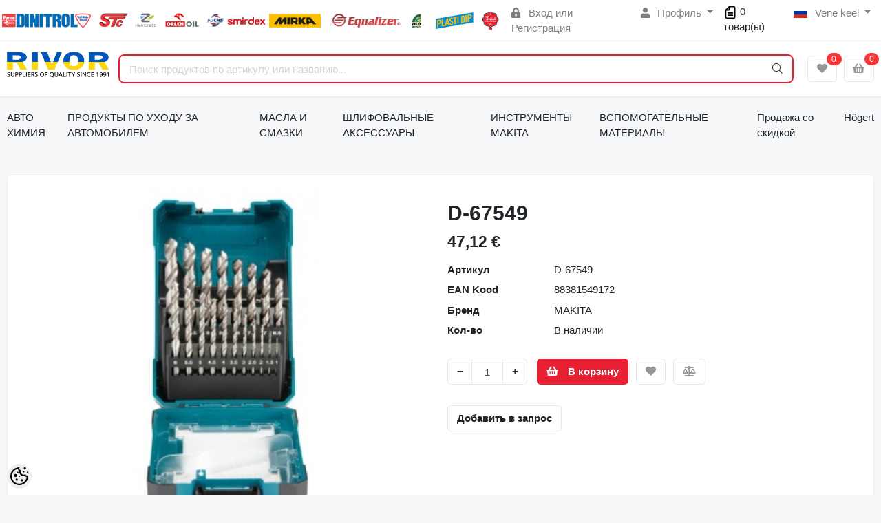

--- FILE ---
content_type: text/html; charset=UTF-8
request_url: https://www.rivor.ee/ru/a/d-67549
body_size: 58085
content:
<!-- START TEMPLATE: layouts/no-sidebars.tpl.php --><!DOCTYPE HTML>
<html lang="ru">
<head>
	<!-- START TEMPLATE: shared/head.tpl.php --><meta charset="utf-8">
<meta http-equiv="pragma" content="no-cache" />
<meta http-equiv="cache-control" content="max-age=604800" />
<meta name="viewport" content="width=device-width, initial-scale=1, shrink-to-fit=no">
<meta name="csrf-token" content="BVgqPOa29hnxiR5OIPsabmJT5afQHutbbr3bdioD" />

<meta name="keywords" content="" />
<meta name="description" content="D-67549" />
<meta name="author" content="AS Rivor" />
<meta name="generator" content="ShopRoller.com" />

<meta property="og:type" content="website" />
<meta property="og:title" content="D-67549" />
<meta property="og:image" content="https://www.rivor.ee/media/as-rivor/.product-image/large/product/erply.s3.amazonaws.com/10849-10849_654b7922869856.27927988_d-67549_c1c0_large.jpg" />
<meta property="og:url" content="https://www.rivor.ee/ru/a/d-67549" />
<meta property="og:site_name" content="AS Rivor" />
<meta property="og:description" content="D-67549" />

<base href="https://www.rivor.ee/ru/" />

<title>D-67549 @ AS Rivor</title>

	<link rel="icon" href="https://www.rivor.ee/media/as-rivor/Lehekülje pildid/favicon-96x96.png" />

<!-- Styles -->
<link href="https://www.rivor.ee/skin/sophia/css/all-2922.css" rel="stylesheet" type="text/css"/>
<link rel="stylesheet" href="//code.jquery.com/ui/1.13.2/themes/base/jquery-ui.css">

<!-- Scripts -->
<script src="https://www.rivor.ee/skin/sophia/js/jquery-2.0.0.min.js" type="text/javascript"></script>
<script src="https://code.jquery.com/ui/1.13.2/jquery-ui.js"></script>
<script src="https://www.rivor.ee/skin/sophia/js/all-2922.js" type="text/javascript"></script>

<style id="tk-theme-configurator-css" type="text/css">
</style>
<style id="tk-custom-css" type="text/css">
.brand-wrap .logo, .navbar-brand .logo {
    margin-right: 7px;
    max-height: 50px;
    display: inline-block;
    min-width: 145px;
}

.top-bar-brands{
    width: 60%;
    display: inline-block;
}

.top-bar-brands p{
	margin:0;
}

.top-bar-brands .slot-html-content{
    display: flex;
    align-items: center;
}

.top-bar-brands .slot-html-content .slot-inner-content{
	width:100%;
}

.top-bar-brands .slot-html-content img{
	width:100%;
	height:auto;
}


.product-loop__subtitle span{
    display: -webkit-box;
    -webkit-line-clamp: 2;
    -webkit-box-orient: vertical;
    overflow: hidden;
    text-overflow: ellipsis;
}

.banks-logos-bottom img{
	width:100%;
	height:auto;
}

.footer-bottom iframe{
    width: 100%;
    border: 0;
    border-radius: 10px;
    overflow: hidden;
    margin: 10px 0px;
    margin-bottom: 20px;
}

#srAddonSalesquoteButton{
    position: relative;
    top: 6px;
}

img {
    max-width: 100%;
    height: auto;
}

.price-wrap{
    font-size: 18px;
}

.price-wrap .sale-price{
    color: #e92034;
}

.product-detail-page-pricing .sre-sale-price{
    color: #e92034;
    font-size: 32px;
}

@media only screen and (max-width: 640px) {
  .srs-megamenu-top {
    display:none !important;
  }

	.tk-front-page .small-banners-hover-effect{
		display:none; 
	}	
	
}


.article-label-2 { background-image:url('https://www.rivor.ee/media/as-rivor/BB200.png'); background-position:center center; }
</style>

<script type="text/javascript">
if(!Roller) var Roller = {};
Roller.config = new Array();
Roller.config['base_url'] = 'https://www.rivor.ee/ru/';
Roller.config['base_path'] = '/';
Roller.config['cart/addtocart/after_action'] = '1';
Roller.config['skin_url'] = 'https://www.rivor.ee/skin/sophia/';
Roller.config['translate-fill_required_fields'] = 'Пожалуйста, заполните все обязательные поля';
Roller.t = {"form_error_fill_required_fields":"\u041f\u043e\u0436\u0430\u043b\u0443\u0439\u0441\u0442\u0430, \u0437\u0430\u043f\u043e\u043b\u043d\u0438\u0442\u0435 \u0432\u0441\u0435 \u043e\u0431\u044f\u0437\u0430\u0442\u0435\u043b\u044c\u043d\u044b\u0435 \u043f\u043e\u043b\u044f","cart_error_no_items_selected":"\u0412\u044b\u0431\u0440\u0430\u0442\u044c \u043f\u0440\u043e\u0434\u0443\u043a\u0442\u044b!"}
$( document ).ready(function() {
	
	/* Search FIX button click */
	$('.button-search').bind('click', function(e)
	{
		e.preventDefault();

		var $form = $(this).closest('form');
		if($form.find('input[name=q]').val() != '') {
			$form.submit();
		}
	});
	
		
		//$.cookie('display', 'list'); 
	
		//$('.product-grid').attr('class', 'product-list');

		$('.product-list > div.product_holder > div.product_holder_inside').each(function(index, element)
		{
			$element = $(element);
			html = '';

			if ($element.children().hasClass("special_promo")){
				html += '<div class="special_promo"></div>'
			};

			html += '<div class="right">';

			if($element.find('.cart').length > 0) {
				html += '  <div class="cart">' + $element.find('.cart').html() + '</div>';
			}
			
		      var wishlist = $(element).find('.wishlist').html();
		      if (wishlist != null) { 
		        html += '<div class="wishlist">' + wishlist + '</div>';
		      }

			if($element.find('.compare').length > 0) {
				html += '  <div class="compare">' + $element.find('.compare').html() + '</div>';
			}

			html += '</div>';			
			html += '<div class="left">';
			
			if ($(element).find('.article-label.article-label-new').length > 0) { 
				html += '<div class="article-label article-label-new"></div>';
			}
			
			if ($(element).find('.article-label.article-label-onsale').length > 0) { 
				html += '<div class="article-label article-label-onsale"></div>';
			}
			
			var image = $element.find('.image').html();
			if (image != null) { 
				html += '<div class="image">' + image + '</div>';
			}
			
			var price = $element.find('.price').html();
			if (price != null) {
				html += '<div class="price">' + price  + '</div>';
			}
					
			html += '  <div class="name">' + $element.find('.name').html() + '</div>';
			html += '  <div class="description">' + $element.find('.description').html() + '</div>';
			
			var rating = $element.find('.rating').html();
			if (rating != null) {
				html += '<div class="rating">' + rating + '</div>';
			}
				
			html += '</div>';
						
			$element.html(html);
		});		
	
});

</script>

<meta name="google-site-verification" content="ACVBQ5TFZUZR4ZyYDzLtdIzJcgfqGNzyTW8FOzXhAq0" />
<script src="https://chat.translatewise.com/cw/chat/latest.js"
	 tw-client-key="kfj0hiqww4bgiuhvvaaslwss" async ></script>

<!-- START TEMPLATE: shared/google_analytics_tracking.tpl.php -->            <!-- Global site tag (gtag.js) - Google Analytics -->
<script async src="https://www.googletagmanager.com/gtag/js?id=UA-139748259-1"></script>
<script>
  window.dataLayer = window.dataLayer || [];
  function gtag(){dataLayer.push(arguments);}
  gtag('js', new Date());

  gtag('config', 'UA-139748259-1');
</script>        <script>
        /*
         *   Called when consent changes. Assumes that consent object contains keys which
         *   directly correspond to Google consent types.
         */
        const googleUserConsentListener = function() {
            let consent = this.options;
            gtag('consent', 'update', {
                'ad_user_data': consent.marketing,
                'ad_personalization': consent.marketing,
                'ad_storage': consent.marketing,
                'analytics_storage': consent.analytics
            });
        };

        $('document').ready(function(){
            Roller.Events.on('onUserConsent', googleUserConsentListener);
        });
    </script>
    <!-- Global Site Tag (gtag.js) - Google Analytics Events -->
            <script type="text/javascript"">
                    gtag('event', 'view_item', {"currency":"EUR","value":47.12,"items":[{"item_id":"D-67549","item_name":"D-67549","item_brand":"MAKITA","price":47.12,"discount":0,"item_category":"ИНСТРУМЕНТЫ  MAKITA","item_category1":"Аксессуары Makita"}]});
                </script>
    
    <!-- Global Site Tag (gtag.js) - Google Analytics Event listeners -->
	<!-- END TEMPLATE: shared/google_analytics_tracking.tpl.php -->



<!-- START TEMPLATE: components/configurator-new.tpl.php --><!-- Konfiguraator -->

<style>
.configurator-sr-button svg{
  width: 24px;
  height: 24px;
}
.configurator-sr-button.close-conf-button {
	top: -5px;
	right: 120px;
	position: absolute;
	opacity:0;
	visibility:hidden;	
}
.configurator-sr-button.admin-conf-button{
	top: -5px;
	right: 60px;
	position: absolute;
	opacity:0;
	visibility:hidden;
}	
</style>







		
	






<div id="dynamic-styles-srs-conf">
	
	
	
	

<style>

:root {
	--primary-color-h: 354;
 	--primary-color-s: 82%;
	--primary-color-l: 52%;
  	--primary: hsl(var(--primary-color-h), var( --primary-color-s), calc(var(--primary-color-l) + 0%));
	--primary-darken:  hsl(var(--primary-color-h), var( --primary-color-s), calc(var(--primary-color-l) - 5%));
	--primary-lighten:  hsl(var(--primary-color-h), var( --primary-color-s), calc(var(--primary-color-l) + 40%));
	--rgbColor: rgba(233, 32, 52, 0.4);
	--rgbred: 233;
	--rgbgreen: 32;
	--rgblue: 52	
}
	
.btn-primary {
    background-color: var(--primary);
	border-color: var(--primary);
}
	
	
.btn-primary:hover {
    color: #fff;
    background-color: var(--primary-darken);
    border-color: var(--primary-darken);
}		
	
.btn-primary:hover {
    color: #fff;
}	
	
.filter-group.box_filter.box_filter_price .ui-slider-horizontal .ui-slider-handle{
	background-color: var(--primary);
}	
	
.itemside a.title:hover {
    color: var(--primary);
}	
	
.btn-light:not(:disabled):not(.disabled):active, .btn-light:not(:disabled):not(.disabled).active, .show > .btn-light.dropdown-toggle {
    color: #212529;
    background-color: var(--primary-lighten);
    border-color: var(--primary);
}	
	
.search-header {
	border: 2px solid var(--primary);
}
	
.section-footer ul a:hover, a:hover, .navbar-main .nav-link:hover, .dropdown-large a:hover, .list-menu a:hover, .btn-light.active i,[class*=card-product] a.title:hover, .nav-home-aside .menu-category a:hover {
	color: var(--primary);
}	

.dropdown-item.active, .dropdown-item:active {
	background-color: var(--primary);
}	
	
.custom-control-input:checked ~ .custom-control-label::before {
	border-color: var(--primary);
	background-color: var(--primary);
}	
	
.hover-border-primary:hover, .gallery-wrap .thumbs-wrap .item-thumb:hover {
	border-color: var(--primary) !important;
}	
	
.btn-primary:not(:disabled):not(.disabled):active, .btn-primary:not(:disabled):not(.disabled).active, .show > .btn-primary.dropdown-toggle {
    color: #fff;
    background-color: var(--primary-darken);
    border-color: var(--primary-darken);
}		
	
.form-control:focus {
    border-color: var(--primary);
    outline: 0;
	box-shadow: 0 0 0 0.2rem rgb(var(--rgbred) var(--rgbgreen) var(--rgblue) / 25%);
}	
	
.bg-light {
    background-color: rgb(var(--rgbred) var(--rgbgreen) var(--rgblue) / 25%) !important;
}	
	
.btn-primary:focus, .btn-primary.focus {
    box-shadow: 0 0 0 0.2rem rgb(var(--rgbred) var(--rgbgreen) var(--rgblue) / 50%) !important;
}	

.btn-link:hover{
	 color: var(--primary);
}
	
	
#searchMobileOpen.btn-light i, #openMobileCategories.btn-light i{
	color: #fff !important;
}	


	

	
</style>	
</div>	


	




<script>
	function HEXtoHSL(hex) {
		hex = hex.replace(/#/g, '');
		if (hex.length === 3) {
			hex = hex.split('').map(function (hex) {
				return hex + hex;
			}).join('');
		}
		var result = /^([a-f\d]{2})([a-f\d]{2})([a-f\d]{2})[\da-z]{0,0}$/i.exec(hex);
		if (!result) {
			return null;
		}
		var r = parseInt(result[1], 16);
		var g = parseInt(result[2], 16);
		var b = parseInt(result[3], 16);
		r /= 255, g /= 255, b /= 255;
		var max = Math.max(r, g, b),
			min = Math.min(r, g, b);
		var h, s, l = (max + min) / 2;
		if (max == min) {
			h = s = 0;
		} else {
			var d = max - min;
			s = l > 0.5 ? d / (2 - max - min) : d / (max + min);
			switch (max) {
			case r:
				h = (g - b) / d + (g < b ? 6 : 0);
				break;
			case g:
				h = (b - r) / d + 2;
				break;
			case b:
				h = (r - g) / d + 4;
				break;
			}
			h /= 6;
		}
		s = s * 100;
		s = Math.round(s);
		l = l * 100;
		l = Math.round(l);
		h = Math.round(360 * h);

		return {
			h: h,
			s: s,
			l: l
		};
	}	
</script>	




<!-- END TEMPLATE: components/configurator-new.tpl.php --><!-- END TEMPLATE: shared/head.tpl.php --></head>
<body class="browser-chrome browser-chrome-131.0.0.0 tk-language-ru_RU page-template-layouts-no-sidebars content-template-pages-product tk-product-page">


<div id="fb-root"></div>
<script type="text/plain" data-category="analytics" async defer crossorigin="anonymous" src="https://connect.facebook.net/ru_RU/sdk.js#xfbml=1&version=v11.0&appId=386731248061277&autoLogAppEvents=1"></script>
<!-- START TEMPLATE: shared/site_segments.tpl.php --><!-- END TEMPLATE: shared/site_segments.tpl.php --><!--
<div id="header0">
	<center><img src="http://myshoproller.com/media/as-rivor/Lehek%C3%BClje%20pildid/RIVOR_brands_incolor.png" width="990"></center>
</div>
!--> <!-- START TEMPLATE: page/common/after_body_start.tpl.php --><!-- END TEMPLATE: page/common/after_body_start.tpl.php -->
<!-- START TEMPLATE: sections/header-1.tpl.php --><header class="d-none d-md-block srs-header-1 section-header">

	<nav class="navbar navbar-light p-0 navbar-expand border-bottom">
		<div class="container">
			
			<div class="top-bar-brands">
				<!-- START TEMPLATE: components/default-slot.tpl.php -->
<section class="slot-default  ">
	<div class="slot-html-content" data-sra-edit-section="{&quot;id&quot;:&quot;header-topbar-brands&quot;,&quot;title&quot;:&quot;Add content&quot;,&quot;data_fields&quot;:[{&quot;id&quot;:&quot;html_content&quot;,&quot;type&quot;:&quot;html&quot;,&quot;title&quot;:&quot;Content&quot;}],&quot;data&quot;:{&quot;html_content&quot;:&quot;&lt;p&gt;&lt;img src=\&quot;\/media\/as-rivor\/Lehek\u00fclje pildid\/RIVOR_brands_incolor.png\&quot; alt=\&quot;RIVOR_brands_incolor.png (125 KB)\&quot; width=\&quot;600\&quot; height=\&quot;25\&quot;&gt;&lt;\/p&gt;&quot;},&quot;status&quot;:&quot;published&quot;,&quot;is_visible&quot;:true}">	
					<div class="slot-inner-content"><p><img src="/media/as-rivor/Lehekülje pildid/RIVOR_brands_incolor.png" alt="RIVOR_brands_incolor.png (125 KB)" width="600" height="25"></p></div>
			</div>	
</section>	
<!-- END TEMPLATE: components/default-slot.tpl.php -->			</div>
			
						<ul class="navbar-nav">

													<li class="nav-item">
						<a href="https://www.rivor.ee/ru/account/login" class="nav-link">
							<i class="fas fa-lock-alt mr-2"></i>
							Вход							или							Регистрация						</a>
					</li>
								
																		<li class="nav-item dropdown">
						<a href="#" class="nav-link dropdown-toggle" data-toggle="dropdown">
							<i class="fas fa-user mr-2"></i>
							Профиль						</a>
						<ul class="dropdown-menu dropdown-menu-right small">
															<li><a class="dropdown-item" href="https://www.rivor.ee/ru/account/myaccount">Профиль</a></li>
															<li><a class="dropdown-item" href="https://www.rivor.ee/ru/order/list">История заказов</a></li>
															<li><a class="dropdown-item" href="https://www.rivor.ee/ru/account/products">Приобретённые товары</a></li>
															<li><a class="dropdown-item" href="https://www.rivor.ee/ru/account/wishlist">Список желаний</a></li>
															<li><a class="dropdown-item" href="https://www.rivor.ee/ru/account/compare">Сравнение</a></li>
													</ul>
					</li>
								
<div class="hinnaparing">
	<div id="srAddonSalesquoteButton">
		<a href="https://www.rivor.ee/ru/addon/salesquote">

<svg width="20px" height="20px" viewBox="0 0 24 24" fill="none" xmlns="http://www.w3.org/2000/svg">
<path fill-rule="evenodd" clip-rule="evenodd" d="M9.29289 1.29289C9.48043 1.10536 9.73478 1 10 1H18C19.6569 1 21 2.34315 21 4V20C21 21.6569 19.6569 23 18 23H6C4.34315 23 3 21.6569 3 20V8C3 7.73478 3.10536 7.48043 3.29289 7.29289L9.29289 1.29289ZM18 3H11V8C11 8.55228 10.5523 9 10 9H5V20C5 20.5523 5.44772 21 6 21H18C18.5523 21 19 20.5523 19 20V4C19 3.44772 18.5523 3 18 3ZM6.41421 7H9V4.41421L6.41421 7ZM7 13C7 12.4477 7.44772 12 8 12H16C16.5523 12 17 12.4477 17 13C17 13.5523 16.5523 14 16 14H8C7.44772 14 7 13.5523 7 13ZM7 17C7 16.4477 7.44772 16 8 16H16C16.5523 16 17 16.4477 17 17C17 17.5523 16.5523 18 16 18H8C7.44772 18 7 17.5523 7 17Z" fill="#000000"/>
</svg>			
			
			<span>0</span> товар(ы)		</a>
	</div>
	<script>
		$(document).on('sr:addon.salesquote.changed', function(e, data)
					   {
			$('#srAddonSalesquoteButton span').text( data.total_quantity );
		});
	</script>
</div>	
				

																	<li class="nav-item dropdown">
						<a href="#" class="nav-link dropdown-toggle" data-toggle="dropdown">
																																							<span class="flag-icon flag-icon-ru mr-2"></span>
									Vene keel																																				</a>
						<ul class="dropdown-menu dropdown-menu-right small">
																								<li><a class="dropdown-item" href="https://www.rivor.ee/et"><span class="flag-icon flag-icon-ee mr-2"></span> Eesti keel</a></li>
																																															<li><a class="dropdown-item" href="https://www.rivor.ee/en"><span class="flag-icon flag-icon-gb mr-2"></span> English</a></li>
																					</ul>
					</li>
							</ul>
		</div>
	</nav>

	<div class="container">
		<section class="header-main">
			<div class="row row-sm align-items-center">

								<div class="col-6 col-sm col-md col-lg  flex-grow-0">
					<a href="https://www.rivor.ee/ru/" class="brand-wrap">
													<img class="logo" src="https://www.rivor.ee/media/as-rivor/Lehekülje pildid/UkrainRivor (2).jpg" alt="AS Rivor">
											</a>
				</div>

								<div class="col-lg-6 col-xl col-md-5 col-sm-12 flex-grow-1">
					<form class="position-relative" id="searchForm" action="https://www.rivor.ee/ru/search" method="get">
						<div class="search-header">
							<input type="hidden" name="page" value="1" />
							<div class="input-group">
								<input class="form-control" type="text" name="q" value="" placeholder="Поиск продуктов по артикулу или названию..." autocomplete="off">
								<button class="btn" type="submit"><i class="fal fa-search"></i></button>
							</div>
						</div>
					</form>
					<script src="https://www.rivor.ee/skin/sophia/../base2/jquery.srcSearchAutocomplete1/jquery.srcSearchAutocomplete1.js"></script>
					<script>
						jQuery(document).ready(function($)
						{
							$('#searchForm').srcSearchAutocomplete1({
								'search_url': 'https://www.rivor.ee/ru/search/autocomplete2.json',
								'no_results_text': ''
							});
						});
					</script>
				</div>

								<div class="col-6 col-sm col-md col-lg flex-md-grow-0">
					<div class="category-wrap d-none d-md-inline-block">
						<button type="button" class="btn btn-light dropdown-toggle font-weight-normal" data-toggle="modal" data-target="#sreBrandsModal">
							Бренды						</button>
					</div>
				</div>
				<div class="modal" id="sreBrandsModal" tabindex="-1">
					<div class="modal-dialog modal-xl">
						<div class="modal-content">
							<div class="modal-header">
								<h5 class="modal-title">Бренды</h5>
								<button type="button" class="close" data-dismiss="modal" aria-label="Close">
									<span aria-hidden="true">&times;</span>
								</button>
							</div>
							<div class="modal-body d-flex flex-wrap justify-content-center align-items-center">
								<div class="text-center py-5">
									<i class="fas fa-spinner fa-2x fa-spin text-primary"></i>
								</div>
							</div>
						</div>
					</div>
				</div>

													<div class="col col-lg col-md flex-grow-0">
						<a class="btn btn-block btn-light" id="sreWishlistIcon" href="https://www.rivor.ee/ru/account/wishlist">
							<i class="fas fa-heart"></i>
							<!-- START TEMPLATE: components/header-icons-counter.tpl.php -->
<span id="wishlist-counter" class="notify notify-edited-header">
	<span class="ajax-inner">0</span>
</span>


<!-- END TEMPLATE: components/header-icons-counter.tpl.php -->						</a>
					</div>
				
													<div class="col col-lg col-md flex-grow-0">
						
						<a class="btn btn-block btn-light" id="sreCartIcon" href="https://www.rivor.ee/ru/cart">
							<i class="fas fa-shopping-basket"></i>
							<!-- START TEMPLATE: components/header-icons-counter.tpl.php -->
<span id="cart-counter" class="notify notify-edited-header">
	<span class="ajax-inner">0</span>
</span>


<!-- END TEMPLATE: components/header-icons-counter.tpl.php -->						</a>
					</div>
				
			</div>
		</section>
	</div>


		

</header>

	
<!-- START TEMPLATE: custom/sophia-megamenu-1.tpl.php --><script>console.log([{"type":"menu_item","id":"category-642","title":"\u0410\u0412\u0422\u041e \u0425\u0418\u041c\u0418\u042f","url":"https:\/\/www.rivor.ee\/ru\/c\/avto-himija","url_slug":"avto-himija","image":null,"target_window":"_self","is_current":false,"is_open":false,"children":[{"type":"menu_item","id":"category-952","title":"PLASTI DIP\u00ae","url":"https:\/\/www.rivor.ee\/ru\/c\/plasti-dipr","url_slug":"plasti-dipr","image":{"title":"PLASTI DIP\u00ae","url":"https:\/\/www.rivor.ee\/media\/as-rivor\/PLASTI DIP\/plastidip.png","small_url":"https:\/\/www.rivor.ee\/media\/as-rivor\/.image\/category-small\/PLASTI%20DIP\/plastidip.png","medium_url":"https:\/\/www.rivor.ee\/media\/as-rivor\/.image\/category-medium\/PLASTI%20DIP\/plastidip.png"},"target_window":"_self","is_current":false,"is_open":false,"children":[{"type":"menu_item","id":"category-953","title":"Plasti Dip  \u0431\u0430\u043d\u043e\u0447\u043d\u044b\u0435 \u043a\u0440\u0430\u0441\u043a\u0438","url":"https:\/\/www.rivor.ee\/ru\/c\/plasti-dip-banochnye-kraski","url_slug":"plasti-dip-banochnye-kraski","image":{"title":"Plasti Dip  \u0431\u0430\u043d\u043e\u0447\u043d\u044b\u0435 \u043a\u0440\u0430\u0441\u043a\u0438","url":"https:\/\/www.rivor.ee\/media\/as-rivor\/PLASTI DIP\/plasti-dip-schwarz-uv-gallone-378-l-1-gallon-black.jpg","small_url":"https:\/\/www.rivor.ee\/media\/as-rivor\/.image\/category-small\/PLASTI%20DIP\/plasti-dip-schwarz-uv-gallone-378-l-1-gallon-black.jpg","medium_url":"https:\/\/www.rivor.ee\/media\/as-rivor\/.image\/category-medium\/PLASTI%20DIP\/plasti-dip-schwarz-uv-gallone-378-l-1-gallon-black.jpg"},"target_window":"_self","is_current":false,"is_open":false,"category":{"type":"category","id":"953"}},{"type":"menu_item","id":"category-954","title":"Plasti Dip  \u0430\u044d\u0440\u043e\u0437\u043e\u043b\u0438","url":"https:\/\/www.rivor.ee\/ru\/c\/plasti-dip-ajerozoli","url_slug":"plasti-dip-ajerozoli","image":{"title":"Plasti Dip  \u0430\u044d\u0440\u043e\u0437\u043e\u043b\u0438","url":"https:\/\/www.rivor.ee\/media\/as-rivor\/PLASTI DIP\/9253_58b56834698c30.41203747_plasti-dip-spray-325-ml-schwarz-aerosol-11-oz-black_large.jpg","small_url":"https:\/\/www.rivor.ee\/media\/as-rivor\/.image\/category-small\/PLASTI%20DIP\/9253_58b56834698c30.41203747_plasti-dip-spray-325-ml-schwarz-aerosol-11-oz-black_large.jpg","medium_url":"https:\/\/www.rivor.ee\/media\/as-rivor\/.image\/category-medium\/PLASTI%20DIP\/9253_58b56834698c30.41203747_plasti-dip-spray-325-ml-schwarz-aerosol-11-oz-black_large.jpg"},"target_window":"_self","is_current":false,"is_open":false,"category":{"type":"category","id":"954"}},{"type":"menu_item","id":"category-1000","title":"Plasti Dip \u0440\u0430\u0441\u0442\u0432\u043e\u0440\u0438\u0442\u0435\u043b\u0438","url":"https:\/\/www.rivor.ee\/ru\/c\/plasti-dip-rastvoriteli","url_slug":"plasti-dip-rastvoriteli","image":{"title":"Plasti Dip \u0440\u0430\u0441\u0442\u0432\u043e\u0440\u0438\u0442\u0435\u043b\u0438","url":"https:\/\/www.rivor.ee\/media\/as-rivor\/PLASTI DIP\/PD5001.jpg","small_url":"https:\/\/www.rivor.ee\/media\/as-rivor\/.image\/category-small\/PLASTI%20DIP\/PD5001.jpg","medium_url":"https:\/\/www.rivor.ee\/media\/as-rivor\/.image\/category-medium\/PLASTI%20DIP\/PD5001.jpg"},"target_window":"_self","is_current":false,"is_open":false,"category":{"type":"category","id":"1000"}},{"type":"menu_item","id":"category-955","title":"Plasti Dip  \u0436\u0438\u0434\u043a\u0430\u044f \u043b\u0435\u043d\u0442\u0430 ","url":"https:\/\/www.rivor.ee\/ru\/c\/plasti-dip-zhidkaja-lenta","url_slug":"plasti-dip-zhidkaja-lenta","image":{"title":"Plasti Dip  \u0436\u0438\u0434\u043a\u0430\u044f \u043b\u0435\u043d\u0442\u0430 ","url":"https:\/\/www.rivor.ee\/media\/as-rivor\/PLASTI DIP\/image_7637.jpg","small_url":"https:\/\/www.rivor.ee\/media\/as-rivor\/.image\/category-small\/PLASTI%20DIP\/image_7637.jpg","medium_url":"https:\/\/www.rivor.ee\/media\/as-rivor\/.image\/category-medium\/PLASTI%20DIP\/image_7637.jpg"},"target_window":"_self","is_current":false,"is_open":false,"category":{"type":"category","id":"955"}},{"type":"menu_item","id":"category-956","title":"Plasti Dip \u0430\u043a\u0441\u0435\u0441\u0441\u0443\u0430\u0440\u044b","url":"https:\/\/www.rivor.ee\/ru\/c\/plasti-dip-aksessuary","url_slug":"plasti-dip-aksessuary","image":{"title":"Plasti Dip \u0430\u043a\u0441\u0435\u0441\u0441\u0443\u0430\u0440\u044b","url":"https:\/\/www.rivor.ee\/media\/as-rivor\/PLASTI DIP\/9266_58b589abcc5023.07461611_can-gun-handgriff-fuer-plasti-dip-aerosol-spray-can-tool_large.jpg","small_url":"https:\/\/www.rivor.ee\/media\/as-rivor\/.image\/category-small\/PLASTI%20DIP\/9266_58b589abcc5023.07461611_can-gun-handgriff-fuer-plasti-dip-aerosol-spray-can-tool_large.jpg","medium_url":"https:\/\/www.rivor.ee\/media\/as-rivor\/.image\/category-medium\/PLASTI%20DIP\/9266_58b589abcc5023.07461611_can-gun-handgriff-fuer-plasti-dip-aerosol-spray-can-tool_large.jpg"},"target_window":"_self","is_current":false,"is_open":false,"category":{"type":"category","id":"956"}}],"category":{"type":"category","id":"952"}},{"type":"menu_item","id":"category-643","title":"\u0428\u043f\u0430\u0442\u043b\u0435\u0432\u043a\u0430","url":"https:\/\/www.rivor.ee\/ru\/c\/shpatlevka","url_slug":"shpatlevka","image":{"title":"\u0428\u043f\u0430\u0442\u043b\u0435\u0432\u043a\u0430","url":"https:\/\/www.rivor.ee\/media\/as-rivor\/SLAID\/spachtel_Geb_NEU_1600x1200px_w.jpg","small_url":"https:\/\/www.rivor.ee\/media\/as-rivor\/.image\/category-small\/SLAID\/spachtel_Geb_NEU_1600x1200px_w.jpg","medium_url":"https:\/\/www.rivor.ee\/media\/as-rivor\/.image\/category-medium\/SLAID\/spachtel_Geb_NEU_1600x1200px_w.jpg"},"target_window":"_self","is_current":false,"is_open":false,"category":{"type":"category","id":"643"}},{"type":"menu_item","id":"category-644","title":"\u0420\u0430\u0441\u043f\u044b\u043b\u044f\u0435\u043c\u044b\u0435 \u0448\u043f\u0430\u0442\u043b\u0435\u0432\u043a\u0438","url":"https:\/\/www.rivor.ee\/ru\/c\/raspyljaemye-shpatlevki","url_slug":"raspyljaemye-shpatlevki","image":{"title":"\u0420\u0430\u0441\u043f\u044b\u043b\u044f\u0435\u043c\u044b\u0435 \u0448\u043f\u0430\u0442\u043b\u0435\u0432\u043a\u0438","url":"https:\/\/www.rivor.ee\/media\/as-rivor\/DINTROL\/8456_5873b5ce87fa13.32500443_6060_1500g_large.jpg","small_url":"https:\/\/www.rivor.ee\/media\/as-rivor\/.image\/category-small\/DINTROL\/8456_5873b5ce87fa13.32500443_6060_1500g_large.jpg","medium_url":"https:\/\/www.rivor.ee\/media\/as-rivor\/.image\/category-medium\/DINTROL\/8456_5873b5ce87fa13.32500443_6060_1500g_large.jpg"},"target_window":"_self","is_current":false,"is_open":false,"category":{"type":"category","id":"644"}},{"type":"menu_item","id":"category-645","title":"\u0420\u0435\u043c\u043e\u043d\u0442\u043d\u044b\u0435 \u0441\u043c\u043e\u043b\u044b","url":"https:\/\/www.rivor.ee\/ru\/c\/remontnye-smoly","url_slug":"remontnye-smoly","image":{"title":"\u0420\u0435\u043c\u043e\u043d\u0442\u043d\u044b\u0435 \u0441\u043c\u043e\u043b\u044b","url":"https:\/\/www.rivor.ee\/media\/as-rivor\/Lehek\u00fclje pildid\/Laminierharz_BPO_alle_Geb.jpeg","small_url":"https:\/\/www.rivor.ee\/media\/as-rivor\/.image\/category-small\/Lehek%C3%BClje%20pildid\/Laminierharz_BPO_alle_Geb.jpeg","medium_url":"https:\/\/www.rivor.ee\/media\/as-rivor\/.image\/category-medium\/Lehek%C3%BClje%20pildid\/Laminierharz_BPO_alle_Geb.jpeg"},"target_window":"_self","is_current":false,"is_open":false,"category":{"type":"category","id":"645"}},{"type":"menu_item","id":"category-646","title":"\u0413\u0440\u0443\u043d\u0442\u043e\u0432\u043a\u0438 \u0437\u0430\u043f\u043e\u043b\u043d\u0435\u043d\u0438\u044f","url":"https:\/\/www.rivor.ee\/ru\/c\/gruntovki-zapolnenija","url_slug":"gruntovki-zapolnenija","image":{"title":"\u0413\u0440\u0443\u043d\u0442\u043e\u0432\u043a\u0438 \u0437\u0430\u043f\u043e\u043b\u043d\u0435\u043d\u0438\u044f","url":"https:\/\/www.rivor.ee\/media\/as-rivor\/Lehek\u00fclje pildid\/8696_58d380d6645a87.69345449_haerter_kurz_4zu1_gebinde_1600x1200px_w_large.jpeg","small_url":"https:\/\/www.rivor.ee\/media\/as-rivor\/.image\/category-small\/Lehek%C3%BClje%20pildid\/8696_58d380d6645a87.69345449_haerter_kurz_4zu1_gebinde_1600x1200px_w_large.jpeg","medium_url":"https:\/\/www.rivor.ee\/media\/as-rivor\/.image\/category-medium\/Lehek%C3%BClje%20pildid\/8696_58d380d6645a87.69345449_haerter_kurz_4zu1_gebinde_1600x1200px_w_large.jpeg"},"target_window":"_self","is_current":false,"is_open":false,"category":{"type":"category","id":"646"}},{"type":"menu_item","id":"category-647","title":"\u0413\u0440\u0443\u043d\u0442\u043e\u0432\u043a\u0438 ","url":"https:\/\/www.rivor.ee\/ru\/c\/gruntovki","url_slug":"gruntovki","image":{"title":"\u0413\u0440\u0443\u043d\u0442\u043e\u0432\u043a\u0438 ","url":"https:\/\/www.rivor.ee\/media\/as-rivor\/Lehek\u00fclje pildid\/1K_400_gebinde_1600x1200px_w.jpeg","small_url":"https:\/\/www.rivor.ee\/media\/as-rivor\/.image\/category-small\/Lehek%C3%BClje%20pildid\/1K_400_gebinde_1600x1200px_w.jpeg","medium_url":"https:\/\/www.rivor.ee\/media\/as-rivor\/.image\/category-medium\/Lehek%C3%BClje%20pildid\/1K_400_gebinde_1600x1200px_w.jpeg"},"target_window":"_self","is_current":false,"is_open":false,"category":{"type":"category","id":"647"}},{"type":"menu_item","id":"category-648","title":"\u041b\u0430\u043a\u043e\u043a\u0440\u0430\u0441\u043e\u0447\u043d\u044b\u0435 \u043c\u0430\u0442\u0435\u0440\u0438\u0430\u043b\u044b","url":"https:\/\/www.rivor.ee\/ru\/c\/lakokrasochnye-materialy","url_slug":"lakokrasochnye-materialy","image":{"title":"\u041b\u0430\u043a\u043e\u043a\u0440\u0430\u0441\u043e\u0447\u043d\u044b\u0435 \u043c\u0430\u0442\u0435\u0440\u0438\u0430\u043b\u044b","url":"https:\/\/www.rivor.ee\/media\/as-rivor\/Lehek\u00fclje pildid\/7997_5873b17e083516.29568863_8530_large.jpg","small_url":"https:\/\/www.rivor.ee\/media\/as-rivor\/.image\/category-small\/Lehek%C3%BClje%20pildid\/7997_5873b17e083516.29568863_8530_large.jpg","medium_url":"https:\/\/www.rivor.ee\/media\/as-rivor\/.image\/category-medium\/Lehek%C3%BClje%20pildid\/7997_5873b17e083516.29568863_8530_large.jpg"},"target_window":"_self","is_current":false,"is_open":false,"children":[{"type":"menu_item","id":"category-649","title":"M\u0430\u0440\u043a\u0438\u0440\u043e\u0432\u043e\u0447\u043d\u044b\u0435 \u043a\u0440\u0430\u0441\u043a\u0438","url":"https:\/\/www.rivor.ee\/ru\/c\/markirovochnye-kraski","url_slug":"markirovochnye-kraski","image":null,"target_window":"_self","is_current":false,"is_open":false,"category":{"type":"category","id":"649"}},{"type":"menu_item","id":"category-650","title":"A\u043a\u0440\u0438\u043b\u043e\u0432\u044b\u0435 \u043b\u0430\u043a\u0438","url":"https:\/\/www.rivor.ee\/ru\/c\/akrilovye-laki","url_slug":"akrilovye-laki","image":null,"target_window":"_self","is_current":false,"is_open":false,"category":{"type":"category","id":"650"}},{"type":"menu_item","id":"category-651","title":"A\u043a\u0440\u0438\u043b\u043e\u0432\u044b\u0435 \u043a\u0440\u0430\u0441\u043a\u0438","url":"https:\/\/www.rivor.ee\/ru\/c\/akrilovye-kraski","url_slug":"akrilovye-kraski","image":null,"target_window":"_self","is_current":false,"is_open":false,"category":{"type":"category","id":"651"}},{"type":"menu_item","id":"category-652","title":" \u0420\u0435\u043c\u043e\u043d\u0442\u043d\u044b\u0435 \u043a\u0440\u0430\u0441\u043a\u0438","url":"https:\/\/www.rivor.ee\/ru\/c\/remontnye-kraski","url_slug":"remontnye-kraski","image":null,"target_window":"_self","is_current":false,"is_open":false,"category":{"type":"category","id":"652"}}],"category":{"type":"category","id":"648"}},{"type":"menu_item","id":"category-653","title":"\u0420\u0430\u0441\u0442\u0432\u043e\u0440\u0438\u0442\u0435\u043b\u0438 \u0438 \u043e\u0442\u0432\u0435\u0440\u0434\u0438\u0442\u0435\u043b\u0438","url":"https:\/\/www.rivor.ee\/ru\/c\/rastvoriteli-i-otverditeli","url_slug":"rastvoriteli-i-otverditeli","image":{"title":"\u0420\u0430\u0441\u0442\u0432\u043e\u0440\u0438\u0442\u0435\u043b\u0438 \u0438 \u043e\u0442\u0432\u0435\u0440\u0434\u0438\u0442\u0435\u043b\u0438","url":"https:\/\/www.rivor.ee\/media\/as-rivor\/Lehek\u00fclje pildid\/8311_589d7f2fdc0bd0.10946959_ENG-Professional-Brake-Parts-Cleaner_large.jpg","small_url":"https:\/\/www.rivor.ee\/media\/as-rivor\/.image\/category-small\/Lehek%C3%BClje%20pildid\/8311_589d7f2fdc0bd0.10946959_ENG-Professional-Brake-Parts-Cleaner_large.jpg","medium_url":"https:\/\/www.rivor.ee\/media\/as-rivor\/.image\/category-medium\/Lehek%C3%BClje%20pildid\/8311_589d7f2fdc0bd0.10946959_ENG-Professional-Brake-Parts-Cleaner_large.jpg"},"target_window":"_self","is_current":false,"is_open":false,"category":{"type":"category","id":"653"}},{"type":"menu_item","id":"category-654","title":"\u0418\u043d\u0433\u0438\u0431\u0438\u0442\u043e\u0440\u044b \u043a\u043e\u0440\u0440\u043e\u0437\u0438\u0438","url":"https:\/\/www.rivor.ee\/ru\/c\/ingibitory-korrozii","url_slug":"ingibitory-korrozii","image":null,"target_window":"_self","is_current":false,"is_open":false,"children":[{"type":"menu_item","id":"category-655","title":"A\u043d\u0442\u0438\u043a\u043e\u0440\u0440\u043e\u0437\u0438\u0439\u043d\u044b\u0435 \u0436\u0438\u0434\u043a\u043e\u0441\u0442\u0438","url":"https:\/\/www.rivor.ee\/ru\/c\/antikorrozijnye-zhidkosti","url_slug":"antikorrozijnye-zhidkosti","image":{"title":"A\u043d\u0442\u0438\u043a\u043e\u0440\u0440\u043e\u0437\u0438\u0439\u043d\u044b\u0435 \u0436\u0438\u0434\u043a\u043e\u0441\u0442\u0438","url":"https:\/\/www.rivor.ee\/media\/as-rivor\/DINTROL\/ML_Brown_1L_GB.jpg","small_url":"https:\/\/www.rivor.ee\/media\/as-rivor\/.image\/category-small\/DINTROL\/ML_Brown_1L_GB.jpg","medium_url":"https:\/\/www.rivor.ee\/media\/as-rivor\/.image\/category-medium\/DINTROL\/ML_Brown_1L_GB.jpg"},"target_window":"_self","is_current":false,"is_open":false,"category":{"type":"category","id":"655"}},{"type":"menu_item","id":"category-656","title":"\u041f\u0440\u043e\u043c\u044b\u0448\u043b\u0435\u043d\u043d\u044b\u0435 \u043a\u043e\u043d\u0441\u0435\u0440\u0432\u0430\u043d\u0442\u044b","url":"https:\/\/www.rivor.ee\/ru\/c\/promyshlennye-konservanty","url_slug":"promyshlennye-konservanty","image":{"title":"\u041f\u0440\u043e\u043c\u044b\u0448\u043b\u0435\u043d\u043d\u044b\u0435 \u043a\u043e\u043d\u0441\u0435\u0440\u0432\u0430\u043d\u0442\u044b","url":"https:\/\/www.rivor.ee\/media\/as-rivor\/DINTROL\/6606_58733ca861f516.93877161_dinitrol_20l_large.jpg","small_url":"https:\/\/www.rivor.ee\/media\/as-rivor\/.image\/category-small\/DINTROL\/6606_58733ca861f516.93877161_dinitrol_20l_large.jpg","medium_url":"https:\/\/www.rivor.ee\/media\/as-rivor\/.image\/category-medium\/DINTROL\/6606_58733ca861f516.93877161_dinitrol_20l_large.jpg"},"target_window":"_self","is_current":false,"is_open":false,"category":{"type":"category","id":"656"}}],"category":{"type":"category","id":"654"}},{"type":"menu_item","id":"category-657","title":"\u0417\u0430\u0449\u0438\u0442\u043d\u044b\u0435 \u0441\u0440\u0435\u0434\u0441\u0442\u0432\u0430 \u043e\u0442 \u043a\u0430\u043c\u043d\u0435\u0439","url":"https:\/\/www.rivor.ee\/ru\/c\/zaschitnye-sredstva-ot-kamnej","url_slug":"zaschitnye-sredstva-ot-kamnej","image":{"title":"\u0417\u0430\u0449\u0438\u0442\u043d\u044b\u0435 \u0441\u0440\u0435\u0434\u0441\u0442\u0432\u0430 \u043e\u0442 \u043a\u0430\u043c\u043d\u0435\u0439","url":"https:\/\/www.rivor.ee\/media\/as-rivor\/Lehek\u00fclje pildid\/6668_587383a3d7df38.08900483_445_large.jpg","small_url":"https:\/\/www.rivor.ee\/media\/as-rivor\/.image\/category-small\/Lehek%C3%BClje%20pildid\/6668_587383a3d7df38.08900483_445_large.jpg","medium_url":"https:\/\/www.rivor.ee\/media\/as-rivor\/.image\/category-medium\/Lehek%C3%BClje%20pildid\/6668_587383a3d7df38.08900483_445_large.jpg"},"target_window":"_self","is_current":false,"is_open":false,"category":{"type":"category","id":"657"}},{"type":"menu_item","id":"category-658","title":"C\u0440\u0435\u0434\u0441\u0442\u0432\u0430 \u0437\u0430\u0449\u0438\u0442\u044b \u0434\u043d\u0438\u0449\u0430","url":"https:\/\/www.rivor.ee\/ru\/c\/credstva-zaschity-dnischa","url_slug":"credstva-zaschity-dnischa","image":{"title":"C\u0440\u0435\u0434\u0441\u0442\u0432\u0430 \u0437\u0430\u0449\u0438\u0442\u044b \u0434\u043d\u0438\u0449\u0430","url":"https:\/\/www.rivor.ee\/media\/as-rivor\/Lehek\u00fclje pildid\/6623_58736c15847744.58751983_479_large.jpg","small_url":"https:\/\/www.rivor.ee\/media\/as-rivor\/.image\/category-small\/Lehek%C3%BClje%20pildid\/6623_58736c15847744.58751983_479_large.jpg","medium_url":"https:\/\/www.rivor.ee\/media\/as-rivor\/.image\/category-medium\/Lehek%C3%BClje%20pildid\/6623_58736c15847744.58751983_479_large.jpg"},"target_window":"_self","is_current":false,"is_open":false,"category":{"type":"category","id":"658"}},{"type":"menu_item","id":"category-659","title":"\u0417\u0432\u0443\u043a\u043e\u0438\u0437\u043e\u043b\u044f\u0446\u0438\u043e\u043d\u043d\u044b\u0435 \u0441\u043e\u0441\u0442\u0430\u0432\u044b","url":"https:\/\/www.rivor.ee\/ru\/c\/zvukoizoljacionnye-sostavy","url_slug":"zvukoizoljacionnye-sostavy","image":{"title":"\u0417\u0432\u0443\u043a\u043e\u0438\u0437\u043e\u043b\u044f\u0446\u0438\u043e\u043d\u043d\u044b\u0435 \u0441\u043e\u0441\u0442\u0430\u0432\u044b","url":"https:\/\/www.rivor.ee\/media\/as-rivor\/Lehek\u00fclje pildid\/platte_glatt_50x50.jpeg","small_url":"https:\/\/www.rivor.ee\/media\/as-rivor\/.image\/category-small\/Lehek%C3%BClje%20pildid\/platte_glatt_50x50.jpeg","medium_url":"https:\/\/www.rivor.ee\/media\/as-rivor\/.image\/category-medium\/Lehek%C3%BClje%20pildid\/platte_glatt_50x50.jpeg"},"target_window":"_self","is_current":false,"is_open":false,"category":{"type":"category","id":"659"}},{"type":"menu_item","id":"category-660","title":" \u0421\u0442\u0435\u043a\u043b\u044f\u043d\u043d\u044b\u0435 \u043a\u043b\u0435\u044f \u0438 \u0432\u0441\u043f\u043e\u043c\u043e\u0433\u0430\u0442\u0435\u043b\u044c\u043d\u044b\u0435 \u043c\u0430\u0442\u0435\u0440\u0438\u0430\u043b\u044b","url":"https:\/\/www.rivor.ee\/ru\/c\/stekljannye-kleja-i-vspomogatel-nye-materialy","url_slug":"stekljannye-kleja-i-vspomogatel-nye-materialy","image":{"title":" \u0421\u0442\u0435\u043a\u043b\u044f\u043d\u043d\u044b\u0435 \u043a\u043b\u0435\u044f \u0438 \u0432\u0441\u043f\u043e\u043c\u043e\u0433\u0430\u0442\u0435\u043b\u044c\u043d\u044b\u0435 \u043c\u0430\u0442\u0435\u0440\u0438\u0430\u043b\u044b","url":"https:\/\/www.rivor.ee\/media\/as-rivor\/Lehek\u00fclje pildid\/7291_5873ad75294c72.15265239_9100_large.jpg","small_url":"https:\/\/www.rivor.ee\/media\/as-rivor\/.image\/category-small\/Lehek%C3%BClje%20pildid\/7291_5873ad75294c72.15265239_9100_large.jpg","medium_url":"https:\/\/www.rivor.ee\/media\/as-rivor\/.image\/category-medium\/Lehek%C3%BClje%20pildid\/7291_5873ad75294c72.15265239_9100_large.jpg"},"target_window":"_self","is_current":false,"is_open":false,"category":{"type":"category","id":"660"}},{"type":"menu_item","id":"category-661","title":" \u0413\u0435\u0440\u043c\u0435\u0442\u0438\u043a\u0438","url":"https:\/\/www.rivor.ee\/ru\/c\/germetiki","url_slug":"germetiki","image":{"title":" \u0413\u0435\u0440\u043c\u0435\u0442\u0438\u043a\u0438","url":"https:\/\/www.rivor.ee\/media\/as-rivor\/Lehek\u00fclje pildid\/6616_587364c2672020.93591542_410_310_hall_large.jpg","small_url":"https:\/\/www.rivor.ee\/media\/as-rivor\/.image\/category-small\/Lehek%C3%BClje%20pildid\/6616_587364c2672020.93591542_410_310_hall_large.jpg","medium_url":"https:\/\/www.rivor.ee\/media\/as-rivor\/.image\/category-medium\/Lehek%C3%BClje%20pildid\/6616_587364c2672020.93591542_410_310_hall_large.jpg"},"target_window":"_self","is_current":false,"is_open":false,"children":[{"type":"menu_item","id":"category-662","title":"\u041f\u043e\u043b\u0438\u0443\u0440\u0435\u0442\u0430\u043d\u043e\u0432\u044b\u0435 \u0433\u0435\u0440\u043c\u0435\u0442\u0438\u043a\u0438 \u0438 \u043a\u043b\u0435\u0438 \u0434\u043b\u044f  \u043a\u0443\u0437\u043e\u0432\u0430","url":"https:\/\/www.rivor.ee\/ru\/c\/poliuretanovye-germetiki-i-klei-dlja-kuzova","url_slug":"poliuretanovye-germetiki-i-klei-dlja-kuzova","image":null,"target_window":"_self","is_current":false,"is_open":false,"category":{"type":"category","id":"662"}},{"type":"menu_item","id":"category-663","title":"\u041f\u043e\u043b\u0438\u043c\u0435\u0440\u043d\u044b\u0435 \u0433\u0435\u0440\u043c\u0435\u0442\u0438\u043a\u0438 \u0438 \u043a\u043b\u0435\u0438","url":"https:\/\/www.rivor.ee\/ru\/c\/polimernye-germetiki-i-klei","url_slug":"polimernye-germetiki-i-klei","image":null,"target_window":"_self","is_current":false,"is_open":false,"category":{"type":"category","id":"663"}},{"type":"menu_item","id":"category-664","title":"\u0423\u043f\u043b\u043e\u0442\u043d\u0438\u0442\u0435\u043b\u043d\u044b\u0435 \u0438 \u043d\u0430\u043f\u043e\u043b\u043d\u0438\u0442\u0435\u043b\u043d\u044b\u0435 \u043c\u0430\u0442\u0435\u0440\u0438\u0430\u043b\u044b","url":"https:\/\/www.rivor.ee\/ru\/c\/uplotnitelnye-i-napolnitelnye-materialy","url_slug":"uplotnitelnye-i-napolnitelnye-materialy","image":null,"target_window":"_self","is_current":false,"is_open":false,"category":{"type":"category","id":"664"}}],"category":{"type":"category","id":"661"}},{"type":"menu_item","id":"category-665","title":"\u041a\u043b\u0435\u044f","url":"https:\/\/www.rivor.ee\/ru\/c\/kleja","url_slug":"kleja","image":{"title":"\u041a\u043b\u0435\u044f","url":"https:\/\/www.rivor.ee\/media\/as-rivor\/Lehek\u00fclje pildid\/8689_5820817191eff9.99361035_myshop-STC7702-31_large.jpg","small_url":"https:\/\/www.rivor.ee\/media\/as-rivor\/.image\/category-small\/Lehek%C3%BClje%20pildid\/8689_5820817191eff9.99361035_myshop-STC7702-31_large.jpg","medium_url":"https:\/\/www.rivor.ee\/media\/as-rivor\/.image\/category-medium\/Lehek%C3%BClje%20pildid\/8689_5820817191eff9.99361035_myshop-STC7702-31_large.jpg"},"target_window":"_self","is_current":false,"is_open":false,"children":[{"type":"menu_item","id":"category-666","title":"\u041a\u043b\u0435\u0439 \u0434\u043b\u044f \u043f\u043b\u0430\u0441\u0442\u0438\u043a\u0430 \u0438 \u043c\u0430\u0442\u0435\u0440\u0438\u0430\u043b\u044b","url":"https:\/\/www.rivor.ee\/ru\/c\/klej-dlja-plastika-i-materialy","url_slug":"klej-dlja-plastika-i-materialy","image":null,"target_window":"_self","is_current":false,"is_open":false,"category":{"type":"category","id":"666"}}],"category":{"type":"category","id":"665"}},{"type":"menu_item","id":"category-667","title":"\u0422\u0435\u0445\u043d\u0438\u0447\u0435\u0441\u043a\u0438\u0435 \u0441\u043c\u0430\u0437\u043e\u0447\u043d\u044b\u0435 \u043c\u0430\u0442\u0435\u0440\u0438\u0430\u043b\u044b \u0438 \u0432\u0441\u043f\u043e\u043c\u043e\u0433\u0430\u0442\u0435\u043b\u044c\u043d\u044b\u0435 \u0432\u0435\u0449\u0435\u0441\u0442\u0432\u0430","url":"https:\/\/www.rivor.ee\/ru\/c\/tehnicheskie-smazochnye-materialy-i-vspomogatel-nye-veschestva","url_slug":"tehnicheskie-smazochnye-materialy-i-vspomogatel-nye-veschestva","image":{"title":"\u0422\u0435\u0445\u043d\u0438\u0447\u0435\u0441\u043a\u0438\u0435 \u0441\u043c\u0430\u0437\u043e\u0447\u043d\u044b\u0435 \u043c\u0430\u0442\u0435\u0440\u0438\u0430\u043b\u044b \u0438 \u0432\u0441\u043f\u043e\u043c\u043e\u0433\u0430\u0442\u0435\u043b\u044c\u043d\u044b\u0435 \u0432\u0435\u0449\u0435\u0441\u0442\u0432\u0430","url":"https:\/\/www.rivor.ee\/media\/as-rivor\/Lehek\u00fclje pildid\/8056_58789a250063c9.99748116_ultra_large.jpg","small_url":"https:\/\/www.rivor.ee\/media\/as-rivor\/.image\/category-small\/Lehek%C3%BClje%20pildid\/8056_58789a250063c9.99748116_ultra_large.jpg","medium_url":"https:\/\/www.rivor.ee\/media\/as-rivor\/.image\/category-medium\/Lehek%C3%BClje%20pildid\/8056_58789a250063c9.99748116_ultra_large.jpg"},"target_window":"_self","is_current":false,"is_open":false,"category":{"type":"category","id":"667"}},{"type":"menu_item","id":"category-668","title":"\u0427\u0438\u0441\u0442\u044f\u0449\u0438\u0435 \u0441\u0440\u0435\u0434\u0441\u0442\u0432\u0430 \u0434\u043b\u044f \u0440\u0443\u043a","url":"https:\/\/www.rivor.ee\/ru\/c\/chistjaschie-sredstva-dlja-ruk","url_slug":"chistjaschie-sredstva-dlja-ruk","image":{"title":"\u0427\u0438\u0441\u0442\u044f\u0449\u0438\u0435 \u0441\u0440\u0435\u0434\u0441\u0442\u0432\u0430 \u0434\u043b\u044f \u0440\u0443\u043a","url":"https:\/\/www.rivor.ee\/media\/as-rivor\/Lehek\u00fclje pildid\/7366_5873b0e76779a8.55558147_7710_large.jpg","small_url":"https:\/\/www.rivor.ee\/media\/as-rivor\/.image\/category-small\/Lehek%C3%BClje%20pildid\/7366_5873b0e76779a8.55558147_7710_large.jpg","medium_url":"https:\/\/www.rivor.ee\/media\/as-rivor\/.image\/category-medium\/Lehek%C3%BClje%20pildid\/7366_5873b0e76779a8.55558147_7710_large.jpg"},"target_window":"_self","is_current":false,"is_open":false,"category":{"type":"category","id":"668"}},{"type":"menu_item","id":"category-669","title":"\u041e\u0445\u043b\u0430\u0436\u0434\u0430\u044e\u0449\u0438\u0435 \u0436\u0438\u0434\u043a\u043e\u0441\u0442\u0438","url":"https:\/\/www.rivor.ee\/ru\/c\/ohlazhdajuschie-zhidkosti","url_slug":"ohlazhdajuschie-zhidkosti","image":{"title":"\u041e\u0445\u043b\u0430\u0436\u0434\u0430\u044e\u0449\u0438\u0435 \u0436\u0438\u0434\u043a\u043e\u0441\u0442\u0438","url":"https:\/\/www.rivor.ee\/media\/as-rivor\/Lehek\u00fclje pildid\/7197_586e2d778c3d37.83116271_7558_5853e41120e019.96948693_unbenannt-19(6)_large_large.jpg","small_url":"https:\/\/www.rivor.ee\/media\/as-rivor\/.image\/category-small\/Lehek%C3%BClje%20pildid\/7197_586e2d778c3d37.83116271_7558_5853e41120e019.96948693_unbenannt-19%286%29_large_large.jpg","medium_url":"https:\/\/www.rivor.ee\/media\/as-rivor\/.image\/category-medium\/Lehek%C3%BClje%20pildid\/7197_586e2d778c3d37.83116271_7558_5853e41120e019.96948693_unbenannt-19%286%29_large_large.jpg"},"target_window":"_self","is_current":false,"is_open":false,"category":{"type":"category","id":"669"}},{"type":"menu_item","id":"category-670","title":"\u0421\u043f\u0435\u0446\u0438\u0430\u043b\u044c\u043d\u044b\u0435 \u0437\u0430\u0449\u0438\u0442\u043d\u044b\u0435  \u043c\u0430\u0442\u0435\u0440\u0438\u0430\u043b\u044b","url":"https:\/\/www.rivor.ee\/ru\/c\/special-nye-zaschitnye-materialy","url_slug":"special-nye-zaschitnye-materialy","image":{"title":"\u0421\u043f\u0435\u0446\u0438\u0430\u043b\u044c\u043d\u044b\u0435 \u0437\u0430\u0449\u0438\u0442\u043d\u044b\u0435  \u043c\u0430\u0442\u0435\u0440\u0438\u0430\u043b\u044b","url":"https:\/\/www.rivor.ee\/media\/as-rivor\/Lehek\u00fclje pildid\/8563_5855a950a09b35.78071781_rc900_large.jpg","small_url":"https:\/\/www.rivor.ee\/media\/as-rivor\/.image\/category-small\/Lehek%C3%BClje%20pildid\/8563_5855a950a09b35.78071781_rc900_large.jpg","medium_url":"https:\/\/www.rivor.ee\/media\/as-rivor\/.image\/category-medium\/Lehek%C3%BClje%20pildid\/8563_5855a950a09b35.78071781_rc900_large.jpg"},"target_window":"_self","is_current":false,"is_open":false,"category":{"type":"category","id":"670"}},{"type":"menu_item","id":"category-671","title":"\u0414\u0440\u0443\u0433\u0438\u0435 \u043c\u0430\u0442\u0435\u0440\u0438\u0430\u043b\u044b","url":"https:\/\/www.rivor.ee\/ru\/c\/drugie-materialy","url_slug":"drugie-materialy","image":{"title":"\u0414\u0440\u0443\u0433\u0438\u0435 \u043c\u0430\u0442\u0435\u0440\u0438\u0430\u043b\u044b","url":"https:\/\/www.rivor.ee\/media\/as-rivor\/Lehek\u00fclje pildid\/6652_58738212abf4e3.01467954_dinitrolsimindicator_large.png","small_url":"https:\/\/www.rivor.ee\/media\/as-rivor\/.image\/category-small\/Lehek%C3%BClje%20pildid\/6652_58738212abf4e3.01467954_dinitrolsimindicator_large.png","medium_url":"https:\/\/www.rivor.ee\/media\/as-rivor\/.image\/category-medium\/Lehek%C3%BClje%20pildid\/6652_58738212abf4e3.01467954_dinitrolsimindicator_large.png"},"target_window":"_self","is_current":false,"is_open":false,"category":{"type":"category","id":"671"}},{"type":"menu_item","id":"category-672","title":"\u0414\u0440\u0443\u0433\u0438\u0435 \u0447\u0438\u0441\u0442\u044f\u0449\u0438\u0435 \u0441\u0440\u0435\u0434\u0441\u0442\u0432\u0430","url":"https:\/\/www.rivor.ee\/ru\/c\/drugie-chistjaschie-sredstva","url_slug":"drugie-chistjaschie-sredstva","image":{"title":"\u0414\u0440\u0443\u0433\u0438\u0435 \u0447\u0438\u0441\u0442\u044f\u0449\u0438\u0435 \u0441\u0440\u0435\u0434\u0441\u0442\u0432\u0430","url":"https:\/\/www.rivor.ee\/media\/as-rivor\/Lehek\u00fclje pildid\/8047_586e3ccd18d2c5.08011110_montagereiniger_large.jpg","small_url":"https:\/\/www.rivor.ee\/media\/as-rivor\/.image\/category-small\/Lehek%C3%BClje%20pildid\/8047_586e3ccd18d2c5.08011110_montagereiniger_large.jpg","medium_url":"https:\/\/www.rivor.ee\/media\/as-rivor\/.image\/category-medium\/Lehek%C3%BClje%20pildid\/8047_586e3ccd18d2c5.08011110_montagereiniger_large.jpg"},"target_window":"_self","is_current":false,"is_open":false,"category":{"type":"category","id":"672"}},{"type":"menu_item","id":"category-673","title":"\u0420\u0430\u0431\u043e\u0447\u0438\u0435 \u0438\u043d\u0441\u0442\u0440\u0443\u043c\u0435\u043d\u0442\u044b","url":"https:\/\/www.rivor.ee\/ru\/c\/rabochie-instrumenty","url_slug":"rabochie-instrumenty","image":{"title":"\u0420\u0430\u0431\u043e\u0447\u0438\u0435 \u0438\u043d\u0441\u0442\u0440\u0443\u043c\u0435\u043d\u0442\u044b","url":"https:\/\/www.rivor.ee\/media\/as-rivor\/Lehek\u00fclje pildid\/9005_5873b981e08740.59991582_univ_korrosioonipystol_large.jpg","small_url":"https:\/\/www.rivor.ee\/media\/as-rivor\/.image\/category-small\/Lehek%C3%BClje%20pildid\/9005_5873b981e08740.59991582_univ_korrosioonipystol_large.jpg","medium_url":"https:\/\/www.rivor.ee\/media\/as-rivor\/.image\/category-medium\/Lehek%C3%BClje%20pildid\/9005_5873b981e08740.59991582_univ_korrosioonipystol_large.jpg"},"target_window":"_self","is_current":false,"is_open":false,"children":[{"type":"menu_item","id":"category-674","title":"\u0418\u043d\u0441\u0442\u0440\u0443\u043c\u0435\u043d\u0442\u044b","url":"https:\/\/www.rivor.ee\/ru\/c\/instrumenty","url_slug":"instrumenty","image":null,"target_window":"_self","is_current":false,"is_open":false,"category":{"type":"category","id":"674"}}],"category":{"type":"category","id":"673"}}],"category":{"type":"category","id":"642"}},{"type":"menu_item","id":"category-675","title":"\u041f\u0420\u041e\u0414\u0423\u041a\u0422\u042b \u041f\u041e \u0423\u0425\u041e\u0414\u0423  \u0417\u0410 \u0410\u0412\u0422\u041e\u041c\u041e\u0411\u0418\u041b\u0415\u041c","url":"https:\/\/www.rivor.ee\/ru\/c\/produkty-po-uhodu-za-avtomobilem","url_slug":"produkty-po-uhodu-za-avtomobilem","image":null,"target_window":"_self","is_current":false,"is_open":false,"children":[{"type":"menu_item","id":"category-1005","title":"EPOCA- \u041d\u0430\u043f\u043e\u0440\u043d\u044b\u0435 \u043e\u043f\u0440\u044b\u0441\u043a\u0438\u0432\u0430\u0442\u0435\u043b\u0438 \u0438 \u0437\u0430\u043f\u0447\u0430\u0441\u0442\u0438","url":"https:\/\/www.rivor.ee\/ru\/c\/epoca-napornye-opryskivateli-i-zapchasti","url_slug":"epoca-napornye-opryskivateli-i-zapchasti","image":{"title":"EPOCA- \u041d\u0430\u043f\u043e\u0440\u043d\u044b\u0435 \u043e\u043f\u0440\u044b\u0441\u043a\u0438\u0432\u0430\u0442\u0435\u043b\u0438 \u0438 \u0437\u0430\u043f\u0447\u0430\u0441\u0442\u0438","url":"https:\/\/www.rivor.ee\/media\/as-rivor\/EPOCA Pritsid\/km_kmpw1544_1519814273.jpg","small_url":"https:\/\/www.rivor.ee\/media\/as-rivor\/.image\/category-small\/EPOCA%20Pritsid\/km_kmpw1544_1519814273.jpg","medium_url":"https:\/\/www.rivor.ee\/media\/as-rivor\/.image\/category-medium\/EPOCA%20Pritsid\/km_kmpw1544_1519814273.jpg"},"target_window":"_self","is_current":false,"is_open":false,"category":{"type":"category","id":"1005"}},{"type":"menu_item","id":"category-962","title":" \u041d\u0430\u0440\u0443\u0436\u043d\u0430\u044f \u043c\u043e\u0439\u043a\u0430","url":"https:\/\/www.rivor.ee\/ru\/c\/naruzhnaja-mojka","url_slug":"naruzhnaja-mojka","image":{"title":" \u041d\u0430\u0440\u0443\u0436\u043d\u0430\u044f \u043c\u043e\u0439\u043a\u0430","url":"https:\/\/www.rivor.ee\/media\/as-rivor\/Nextzett\/lotusVorreiniger.jpg","small_url":"https:\/\/www.rivor.ee\/media\/as-rivor\/.image\/category-small\/Nextzett\/lotusVorreiniger.jpg","medium_url":"https:\/\/www.rivor.ee\/media\/as-rivor\/.image\/category-medium\/Nextzett\/lotusVorreiniger.jpg"},"target_window":"_self","is_current":false,"is_open":false,"children":[{"type":"menu_item","id":"category-963","title":"\u0410\u0432\u0442\u043e\u0448\u0430\u043c\u043f\u0443\u043d\u0438","url":"https:\/\/www.rivor.ee\/ru\/c\/avtoshampuni","url_slug":"avtoshampuni","image":null,"target_window":"_self","is_current":false,"is_open":false,"category":{"type":"category","id":"963"}},{"type":"menu_item","id":"category-676","title":"\u0417\u0430\u043c\u0430\u0447\u0438\u0432\u0430\u043d\u0438\u0435","url":"https:\/\/www.rivor.ee\/ru\/c\/zamachivanie","url_slug":"zamachivanie","image":{"title":"\u0417\u0430\u043c\u0430\u0447\u0438\u0432\u0430\u043d\u0438\u0435","url":"https:\/\/www.rivor.ee\/media\/as-rivor\/Lehek\u00fclje pildid\/8020_58778dc7981c49.76187778_flour_large.jpg","small_url":"https:\/\/www.rivor.ee\/media\/as-rivor\/.image\/category-small\/Lehek%C3%BClje%20pildid\/8020_58778dc7981c49.76187778_flour_large.jpg","medium_url":"https:\/\/www.rivor.ee\/media\/as-rivor\/.image\/category-medium\/Lehek%C3%BClje%20pildid\/8020_58778dc7981c49.76187778_flour_large.jpg"},"target_window":"_self","is_current":false,"is_open":false,"category":{"type":"category","id":"676"}},{"type":"menu_item","id":"category-964","title":"\u0423\u0434\u0430\u043b\u0435\u043d\u0438\u0435 \u0441\u043c\u043e\u043b","url":"https:\/\/www.rivor.ee\/ru\/c\/udalenie-smol","url_slug":"udalenie-smol","image":null,"target_window":"_self","is_current":false,"is_open":false,"category":{"type":"category","id":"964"}},{"type":"menu_item","id":"category-965","title":" \u0423\u0434\u0430\u043b\u0435\u043d\u0438\u0435 \u043d\u0430\u0441\u0435\u043a\u043e\u043c\u044b\u0445","url":"https:\/\/www.rivor.ee\/ru\/c\/udalenie-nasekomyh","url_slug":"udalenie-nasekomyh","image":null,"target_window":"_self","is_current":false,"is_open":false,"category":{"type":"category","id":"965"}},{"type":"menu_item","id":"category-677","title":"\u041e\u0447\u0438\u0441\u0442\u0438\u0442\u0435\u043b\u0438  \u043e\u0431\u043e\u0434\u043e\u0432","url":"https:\/\/www.rivor.ee\/ru\/c\/ochistiteli-obodov","url_slug":"ochistiteli-obodov","image":null,"target_window":"_self","is_current":false,"is_open":false,"category":{"type":"category","id":"677"}}],"category":{"type":"category","id":"962"}},{"type":"menu_item","id":"category-679","title":"\u0421\u0440\u0435\u0434\u0441\u0442\u0432\u0430 \u0434\u043b\u044f \u0438\u043d\u0442\u0435\u0440\u044c\u0435\u0440\u0430","url":"https:\/\/www.rivor.ee\/ru\/c\/sredstva-dlja-inter-era","url_slug":"sredstva-dlja-inter-era","image":{"title":"\u0421\u0440\u0435\u0434\u0441\u0442\u0432\u0430 \u0434\u043b\u044f \u0438\u043d\u0442\u0435\u0440\u044c\u0435\u0440\u0430","url":"https:\/\/www.rivor.ee\/media\/as-rivor\/Lehek\u00fclje pildid\/8048_58788ffd6ee741.40792094_plastikreiniger_large.jpg","small_url":"https:\/\/www.rivor.ee\/media\/as-rivor\/.image\/category-small\/Lehek%C3%BClje%20pildid\/8048_58788ffd6ee741.40792094_plastikreiniger_large.jpg","medium_url":"https:\/\/www.rivor.ee\/media\/as-rivor\/.image\/category-medium\/Lehek%C3%BClje%20pildid\/8048_58788ffd6ee741.40792094_plastikreiniger_large.jpg"},"target_window":"_self","is_current":false,"is_open":false,"children":[{"type":"menu_item","id":"category-967","title":"\u0421\u0440\u0435\u0434\u0441\u0442\u0432\u0430 \u0434\u043b\u044f \u043f\u043b\u0430\u0441\u0442\u0438\u043a\u0430","url":"https:\/\/www.rivor.ee\/ru\/c\/sredstva-dlja-plastika","url_slug":"sredstva-dlja-plastika","image":null,"target_window":"_self","is_current":false,"is_open":false,"category":{"type":"category","id":"967"}},{"type":"menu_item","id":"category-680","title":"\u0418\u0437\u0434\u0435\u043b\u0438\u044f \u0434\u043b\u044f \u0432\u043d\u0443\u0442\u0440\u0435\u043d\u043d\u0435\u0439 \u043e\u0442\u0434\u0435\u043b\u043a\u0438","url":"https:\/\/www.rivor.ee\/ru\/c\/izdelija-dlja-vnutrennej-otdelki","url_slug":"izdelija-dlja-vnutrennej-otdelki","image":null,"target_window":"_self","is_current":false,"is_open":false,"category":{"type":"category","id":"680"}},{"type":"menu_item","id":"category-968","title":" \u041e\u0447\u0438\u0441\u0442\u0438\u0442\u0435\u043b\u0438 \u043e\u0431\u0438\u0432\u043a\u0438","url":"https:\/\/www.rivor.ee\/ru\/c\/ochistiteli-obivki","url_slug":"ochistiteli-obivki","image":null,"target_window":"_self","is_current":false,"is_open":false,"category":{"type":"category","id":"968"}},{"type":"menu_item","id":"category-969","title":"\u0421\u0440\u0435\u0434\u0441\u0442\u0432\u0430 \u043f\u043e \u0443\u0445\u043e\u0434\u0443 \u0437\u0430 \u043a\u043e\u0436\u0435\u0439  ","url":"https:\/\/www.rivor.ee\/ru\/c\/sredstva-po-uhodu-za-kozhej","url_slug":"sredstva-po-uhodu-za-kozhej","image":null,"target_window":"_self","is_current":false,"is_open":false,"category":{"type":"category","id":"969"}},{"type":"menu_item","id":"category-970","title":" \u0422\u0435\u043a\u0441\u0442\u0438\u043b\u044c\u043d\u044b\u0435 \u0438 \u043a\u043e\u0436\u0430\u043d\u044b\u0435 \u043a\u043e\u043d\u0441\u0435\u0440\u0432\u0430\u043d\u0442\u044b","url":"https:\/\/www.rivor.ee\/ru\/c\/tekstil-nye-i-kozhanye-konservanty","url_slug":"tekstil-nye-i-kozhanye-konservanty","image":null,"target_window":"_self","is_current":false,"is_open":false,"category":{"type":"category","id":"970"}}],"category":{"type":"category","id":"679"}},{"type":"menu_item","id":"category-971","title":" \u041f\u043e\u043b\u0438\u0440\u043e\u0432\u043e\u0447\u043d\u044b\u0435 \u043f\u0430\u0441\u0442\u044b","url":"https:\/\/www.rivor.ee\/ru\/c\/polirovochnye-pasty","url_slug":"polirovochnye-pasty","image":{"title":" \u041f\u043e\u043b\u0438\u0440\u043e\u0432\u043e\u0447\u043d\u044b\u0435 \u043f\u0430\u0441\u0442\u044b","url":"https:\/\/www.rivor.ee\/media\/as-rivor\/Nextzett\/vahad_uued.jpg","small_url":"https:\/\/www.rivor.ee\/media\/as-rivor\/.image\/category-small\/Nextzett\/vahad_uued.jpg","medium_url":"https:\/\/www.rivor.ee\/media\/as-rivor\/.image\/category-medium\/Nextzett\/vahad_uued.jpg"},"target_window":"_self","is_current":false,"is_open":false,"category":{"type":"category","id":"971"}},{"type":"menu_item","id":"category-972","title":" \u0421\u0440\u0435\u0434\u0441\u0442\u0432\u0430 \u0437\u0430\u0449\u0438\u0442\u044b \u043f\u043e\u0432\u0435\u0440\u0445\u043d\u043e\u0441\u0442\u0438","url":"https:\/\/www.rivor.ee\/ru\/c\/sredstva-zaschity-poverhnosti","url_slug":"sredstva-zaschity-poverhnosti","image":{"title":" \u0421\u0440\u0435\u0434\u0441\u0442\u0432\u0430 \u0437\u0430\u0449\u0438\u0442\u044b \u043f\u043e\u0432\u0435\u0440\u0445\u043d\u043e\u0441\u0442\u0438","url":"https:\/\/www.rivor.ee\/media\/as-rivor\/FICTECH\/gazoline-blanc.jpg","small_url":"https:\/\/www.rivor.ee\/media\/as-rivor\/.image\/category-small\/FICTECH\/gazoline-blanc.jpg","medium_url":"https:\/\/www.rivor.ee\/media\/as-rivor\/.image\/category-medium\/FICTECH\/gazoline-blanc.jpg"},"target_window":"_self","is_current":false,"is_open":false,"children":[{"type":"menu_item","id":"category-973","title":"\u0416\u0438\u0434\u043a\u0438\u0435 \u0432\u043e\u0441\u043a\u0438","url":"https:\/\/www.rivor.ee\/ru\/c\/zhidkie-voski","url_slug":"zhidkie-voski","image":null,"target_window":"_self","is_current":false,"is_open":false,"category":{"type":"category","id":"973"}},{"type":"menu_item","id":"category-974","title":" \u0417\u0430\u0449\u0438\u0442\u043d\u044b\u0435 \u0432\u043e\u0441\u043a\u0438 \u0441 \u043a\u0430\u0440\u043d\u0430\u0443\u0431\u043e\u043c","url":"https:\/\/www.rivor.ee\/ru\/c\/zaschitnye-voski-s-karnaubom","url_slug":"zaschitnye-voski-s-karnaubom","image":null,"target_window":"_self","is_current":false,"is_open":false,"category":{"type":"category","id":"974"}},{"type":"menu_item","id":"category-975","title":"\u041a\u0435\u0440\u0430\u043c\u0438\u0447\u0435\u0441\u043a\u0438\u0435 \u0441\u0440\u0435\u0434\u0441\u0442\u0432\u0430 \u0437\u0430\u0449\u0438\u0442\u044b \u043a\u0440\u0430\u0441\u043a\u0438","url":"https:\/\/www.rivor.ee\/ru\/c\/keramicheskie-sredstva-zaschity-kraski","url_slug":"keramicheskie-sredstva-zaschity-kraski","image":null,"target_window":"_self","is_current":false,"is_open":false,"category":{"type":"category","id":"975"}},{"type":"menu_item","id":"category-976","title":" \u0417\u0430\u0449\u0438\u0442\u0430 \u0441\u0442\u0435\u043a\u043b\u044f\u043d\u043d\u044b\u0445 \u043f\u043e\u0432\u0435\u0440\u0445\u043d\u043e\u0441\u0442\u0435\u0438","url":"https:\/\/www.rivor.ee\/ru\/c\/zaschita-stekljannyh-poverhnostei","url_slug":"zaschita-stekljannyh-poverhnostei","image":null,"target_window":"_self","is_current":false,"is_open":false,"category":{"type":"category","id":"976"}},{"type":"menu_item","id":"category-977","title":" \u0417\u0430\u0449\u0438\u0442\u043d\u044b\u0435 \u0441\u0440\u0435\u0434\u0441\u0442\u0432\u0430 \u0434\u043b\u044f \u043a\u043e\u043b\u0435\u0441","url":"https:\/\/www.rivor.ee\/ru\/c\/zaschitnye-sredstva-dlja-koles","url_slug":"zaschitnye-sredstva-dlja-koles","image":null,"target_window":"_self","is_current":false,"is_open":false,"category":{"type":"category","id":"977"}},{"type":"menu_item","id":"category-978","title":" \u041f\u043b\u0430\u0441\u0442\u0438\u043a\u043e\u0432\u044b\u0435 \u043a\u043e\u043d\u0441\u0435\u0440\u0432\u0430\u043d\u0442\u044b","url":"https:\/\/www.rivor.ee\/ru\/c\/plastikovye-konservanty","url_slug":"plastikovye-konservanty","image":null,"target_window":"_self","is_current":false,"is_open":false,"category":{"type":"category","id":"978"}}],"category":{"type":"category","id":"972"}},{"type":"menu_item","id":"category-681","title":"\u0417\u0430\u0449\u0438\u0442\u043d\u044b\u0435 \u0438\u0437\u0434\u0435\u043b\u0438\u044f \u0434\u043b\u044f \u043f\u043b\u0430\u0441\u0442\u0438\u043a\u043e\u0432\u044b\u0445 \u0434\u0435\u0442\u0430\u043b\u0435\u0439","url":"https:\/\/www.rivor.ee\/ru\/c\/zaschitnye-izdelija-dlja-plastikovyh-detalej","url_slug":"zaschitnye-izdelija-dlja-plastikovyh-detalej","image":{"title":"\u0417\u0430\u0449\u0438\u0442\u043d\u044b\u0435 \u0438\u0437\u0434\u0435\u043b\u0438\u044f \u0434\u043b\u044f \u043f\u043b\u0430\u0441\u0442\u0438\u043a\u043e\u0432\u044b\u0445 \u0434\u0435\u0442\u0430\u043b\u0435\u0439","url":"https:\/\/www.rivor.ee\/media\/as-rivor\/Lehek\u00fclje pildid\/8025_58778e59266985.26692786_lemon_large.jpg","small_url":"https:\/\/www.rivor.ee\/media\/as-rivor\/.image\/category-small\/Lehek%C3%BClje%20pildid\/8025_58778e59266985.26692786_lemon_large.jpg","medium_url":"https:\/\/www.rivor.ee\/media\/as-rivor\/.image\/category-medium\/Lehek%C3%BClje%20pildid\/8025_58778e59266985.26692786_lemon_large.jpg"},"target_window":"_self","is_current":false,"is_open":false,"category":{"type":"category","id":"681"}},{"type":"menu_item","id":"category-979","title":"\u041e\u0447\u0438\u0441\u0442\u0438\u0442\u0435\u043b\u0438 \u0445\u0440\u043e\u043c\u0430","url":"https:\/\/www.rivor.ee\/ru\/c\/ochistiteli-hroma","url_slug":"ochistiteli-hroma","image":{"title":"\u041e\u0447\u0438\u0441\u0442\u0438\u0442\u0435\u043b\u0438 \u0445\u0440\u043e\u043c\u0430","url":"https:\/\/www.rivor.ee\/media\/as-rivor\/FICTECH\/CHROMIX-2.jpg","small_url":"https:\/\/www.rivor.ee\/media\/as-rivor\/.image\/category-small\/FICTECH\/CHROMIX-2.jpg","medium_url":"https:\/\/www.rivor.ee\/media\/as-rivor\/.image\/category-medium\/FICTECH\/CHROMIX-2.jpg"},"target_window":"_self","is_current":false,"is_open":false,"category":{"type":"category","id":"979"}},{"type":"menu_item","id":"category-980","title":"\u041f\u0440\u043e\u0434\u0443\u043a\u0442\u044b \u0434\u043b\u044f \u043e\u0431\u0441\u043b\u0443\u0436\u0438\u0432\u0430\u043d\u0438\u044f \u0448\u0438\u043d","url":"https:\/\/www.rivor.ee\/ru\/c\/produkty-dlja-obsluzhivanija-shin","url_slug":"produkty-dlja-obsluzhivanija-shin","image":{"title":"\u041f\u0440\u043e\u0434\u0443\u043a\u0442\u044b \u0434\u043b\u044f \u043e\u0431\u0441\u043b\u0443\u0436\u0438\u0432\u0430\u043d\u0438\u044f \u0448\u0438\u043d","url":"https:\/\/www.rivor.ee\/media\/as-rivor\/Nextzett\/rehvivaht.jpg","small_url":"https:\/\/www.rivor.ee\/media\/as-rivor\/.image\/category-small\/Nextzett\/rehvivaht.jpg","medium_url":"https:\/\/www.rivor.ee\/media\/as-rivor\/.image\/category-medium\/Nextzett\/rehvivaht.jpg"},"target_window":"_self","is_current":false,"is_open":false,"category":{"type":"category","id":"980"}},{"type":"menu_item","id":"category-682","title":" \u041e\u0447\u0438\u0441\u0442\u0438\u0442\u0435\u043b\u0438 \u0441\u0442\u0435\u043a\u043b\u0430","url":"https:\/\/www.rivor.ee\/ru\/c\/ochistiteli-stekla","url_slug":"ochistiteli-stekla","image":{"title":" \u041e\u0447\u0438\u0441\u0442\u0438\u0442\u0435\u043b\u0438 \u0441\u0442\u0435\u043a\u043b\u0430","url":"https:\/\/www.rivor.ee\/media\/as-rivor\/Lehek\u00fclje pildid\/8032_58778f57510952.48103186_kristallklar_large.jpg","small_url":"https:\/\/www.rivor.ee\/media\/as-rivor\/.image\/category-small\/Lehek%C3%BClje%20pildid\/8032_58778f57510952.48103186_kristallklar_large.jpg","medium_url":"https:\/\/www.rivor.ee\/media\/as-rivor\/.image\/category-medium\/Lehek%C3%BClje%20pildid\/8032_58778f57510952.48103186_kristallklar_large.jpg"},"target_window":"_self","is_current":false,"is_open":false,"category":{"type":"category","id":"682"}},{"type":"menu_item","id":"category-683","title":" \u0416\u0438\u0434\u043a\u043e\u0441\u0442\u0438 \u043e\u043c\u044b\u0432\u0430\u0442\u0435\u043b\u044f \u0432\u0435\u0442\u0440\u043e\u0432\u043e\u0433\u043e \u0441\u0442\u0435\u043a\u043b\u0430","url":"https:\/\/www.rivor.ee\/ru\/c\/zhidkosti-omyvatelja-vetrovogo-stekla","url_slug":"zhidkosti-omyvatelja-vetrovogo-stekla","image":{"title":" \u0416\u0438\u0434\u043a\u043e\u0441\u0442\u0438 \u043e\u043c\u044b\u0432\u0430\u0442\u0435\u043b\u044f \u0432\u0435\u0442\u0440\u043e\u0432\u043e\u0433\u043e \u0441\u0442\u0435\u043a\u043b\u0430","url":"https:\/\/www.rivor.ee\/media\/as-rivor\/product\/erply.s3.amazonaws.com\/7323-7323_5926e417de4958.42823312_klaasipesu_large.jpg","small_url":"https:\/\/www.rivor.ee\/media\/as-rivor\/.image\/category-small\/product\/erply.s3.amazonaws.com\/7323-7323_5926e417de4958.42823312_klaasipesu_large.jpg","medium_url":"https:\/\/www.rivor.ee\/media\/as-rivor\/.image\/category-medium\/product\/erply.s3.amazonaws.com\/7323-7323_5926e417de4958.42823312_klaasipesu_large.jpg"},"target_window":"_self","is_current":false,"is_open":false,"category":{"type":"category","id":"683"}},{"type":"menu_item","id":"category-981","title":"\u0417\u0430\u0449\u0438\u0442\u0430 \u0441\u0442\u0435\u043a\u043b\u0430","url":"https:\/\/www.rivor.ee\/ru\/c\/zaschita-stekla","url_slug":"zaschita-stekla","image":{"title":"\u0417\u0430\u0449\u0438\u0442\u0430 \u0441\u0442\u0435\u043a\u043b\u0430","url":"https:\/\/www.rivor.ee\/media\/as-rivor\/Nextzett\/https __erply.s3.amazonaws.com_386261_pictures_10152_5de5024ac690d8.33729724_img_6399_f12361.jpg","small_url":"https:\/\/www.rivor.ee\/media\/as-rivor\/.image\/category-small\/Nextzett\/https%20__erply.s3.amazonaws.com_386261_pictures_10152_5de5024ac690d8.33729724_img_6399_f12361.jpg","medium_url":"https:\/\/www.rivor.ee\/media\/as-rivor\/.image\/category-medium\/Nextzett\/https%20__erply.s3.amazonaws.com_386261_pictures_10152_5de5024ac690d8.33729724_img_6399_f12361.jpg"},"target_window":"_self","is_current":false,"is_open":false,"category":{"type":"category","id":"981"}},{"type":"menu_item","id":"category-982","title":"\u0421\u0440\u0435\u0434\u0441\u0442\u0432\u0430 \u0434\u043b\u044f \u0443\u0445\u043e\u0434\u0430 \u0437\u0430 \u0440\u0435\u0437\u0438\u043d\u043e\u0432\u044b\u043c\u0438 \u0443\u043f\u043b\u043e\u0442\u043d\u0435\u043d\u0438\u044f\u043c\u0438","url":"https:\/\/www.rivor.ee\/ru\/c\/sredstva-dlja-uhoda-za-rezinovymi-uplotnenijami","url_slug":"sredstva-dlja-uhoda-za-rezinovymi-uplotnenijami","image":{"title":"\u0421\u0440\u0435\u0434\u0441\u0442\u0432\u0430 \u0434\u043b\u044f \u0443\u0445\u043e\u0434\u0430 \u0437\u0430 \u0440\u0435\u0437\u0438\u043d\u043e\u0432\u044b\u043c\u0438 \u0443\u043f\u043b\u043e\u0442\u043d\u0435\u043d\u0438\u044f\u043c\u0438","url":"https:\/\/www.rivor.ee\/media\/as-rivor\/Nextzett\/gummi_pflege_stift.jpg","small_url":"https:\/\/www.rivor.ee\/media\/as-rivor\/.image\/category-small\/Nextzett\/gummi_pflege_stift.jpg","medium_url":"https:\/\/www.rivor.ee\/media\/as-rivor\/.image\/category-medium\/Nextzett\/gummi_pflege_stift.jpg"},"target_window":"_self","is_current":false,"is_open":false,"category":{"type":"category","id":"982"}},{"type":"menu_item","id":"category-983","title":"\u0421\u0440\u0435\u0434\u0441\u0442\u0432\u0430 \u043f\u043e \u0443\u0445\u043e\u0434\u0443 \u0437\u0430 \u0440\u0435\u0437\u0438\u043d\u043e\u0432\u044b\u043c\u0438 \u0434\u0435\u0442\u0430\u043b\u044f\u043c\u0438","url":"https:\/\/www.rivor.ee\/ru\/c\/sredstva-po-uhodu-za-rezinovymi-detaljami","url_slug":"sredstva-po-uhodu-za-rezinovymi-detaljami","image":{"title":"\u0421\u0440\u0435\u0434\u0441\u0442\u0432\u0430 \u043f\u043e \u0443\u0445\u043e\u0434\u0443 \u0437\u0430 \u0440\u0435\u0437\u0438\u043d\u043e\u0432\u044b\u043c\u0438 \u0434\u0435\u0442\u0430\u043b\u044f\u043c\u0438","url":"https:\/\/www.rivor.ee\/media\/as-rivor\/Nextzett\/8033_5877904fcd8099.48619447_balsam_tiefenpfleger_large.jpg","small_url":"https:\/\/www.rivor.ee\/media\/as-rivor\/.image\/category-small\/Nextzett\/8033_5877904fcd8099.48619447_balsam_tiefenpfleger_large.jpg","medium_url":"https:\/\/www.rivor.ee\/media\/as-rivor\/.image\/category-medium\/Nextzett\/8033_5877904fcd8099.48619447_balsam_tiefenpfleger_large.jpg"},"target_window":"_self","is_current":false,"is_open":false,"category":{"type":"category","id":"983"}},{"type":"menu_item","id":"category-984","title":" \u041e\u0447\u0438\u0441\u0442\u0438\u0442\u0435\u043b\u0438 \u043a\u043e\u043d\u0434\u0438\u0446\u0438\u043e\u043d\u0435\u0440\u043e\u0432","url":"https:\/\/www.rivor.ee\/ru\/c\/ochistiteli-kondicionerov","url_slug":"ochistiteli-kondicionerov","image":{"title":" \u041e\u0447\u0438\u0441\u0442\u0438\u0442\u0435\u043b\u0438 \u043a\u043e\u043d\u0434\u0438\u0446\u0438\u043e\u043d\u0435\u0440\u043e\u0432","url":"https:\/\/www.rivor.ee\/media\/as-rivor\/Nextzett\/https __erply.s3.amazonaws.com_386261_pictures_6095_5857eb9216d4d4.85979873_klimacleaner.jpg","small_url":"https:\/\/www.rivor.ee\/media\/as-rivor\/.image\/category-small\/Nextzett\/https%20__erply.s3.amazonaws.com_386261_pictures_6095_5857eb9216d4d4.85979873_klimacleaner.jpg","medium_url":"https:\/\/www.rivor.ee\/media\/as-rivor\/.image\/category-medium\/Nextzett\/https%20__erply.s3.amazonaws.com_386261_pictures_6095_5857eb9216d4d4.85979873_klimacleaner.jpg"},"target_window":"_self","is_current":false,"is_open":false,"category":{"type":"category","id":"984"}},{"type":"menu_item","id":"category-985","title":"\u0417\u0430\u0449\u0438\u0442\u043d\u044b\u0435 \u0430\u0433\u0435\u043d\u0442\u044b  \u0434\u043b\u044f \u043f\u0440\u043e\u0432\u043e\u0434\u043e\u0432","url":"https:\/\/www.rivor.ee\/ru\/c\/zaschitnye-agenty-dlja-provodov","url_slug":"zaschitnye-agenty-dlja-provodov","image":{"title":"\u0417\u0430\u0449\u0438\u0442\u043d\u044b\u0435 \u0430\u0433\u0435\u043d\u0442\u044b  \u0434\u043b\u044f \u043f\u0440\u043e\u0432\u043e\u0434\u043e\u0432","url":"https:\/\/www.rivor.ee\/media\/as-rivor\/Nextzett\/https __erply.s3.amazonaws.com_386261_pictures_6104_5857ec40f1aff4.25194665_tschuss marder.jpg","small_url":"https:\/\/www.rivor.ee\/media\/as-rivor\/.image\/category-small\/Nextzett\/https%20__erply.s3.amazonaws.com_386261_pictures_6104_5857ec40f1aff4.25194665_tschuss%20marder.jpg","medium_url":"https:\/\/www.rivor.ee\/media\/as-rivor\/.image\/category-medium\/Nextzett\/https%20__erply.s3.amazonaws.com_386261_pictures_6104_5857ec40f1aff4.25194665_tschuss%20marder.jpg"},"target_window":"_self","is_current":false,"is_open":false,"category":{"type":"category","id":"985"}},{"type":"menu_item","id":"category-685","title":" \u041f\u0440\u043e\u0434\u0443\u043a\u0442\u044b \u0434\u043b\u044f \u0437\u0438\u043c\u044b","url":"https:\/\/www.rivor.ee\/ru\/c\/produkty-dlja-zimy","url_slug":"produkty-dlja-zimy","image":{"title":" \u041f\u0440\u043e\u0434\u0443\u043a\u0442\u044b \u0434\u043b\u044f \u0437\u0438\u043c\u044b","url":"https:\/\/www.rivor.ee\/media\/as-rivor\/Nextzett\/6086_584fe7a4c4e104.53202366_eistau_large.jpg","small_url":"https:\/\/www.rivor.ee\/media\/as-rivor\/.image\/category-small\/Nextzett\/6086_584fe7a4c4e104.53202366_eistau_large.jpg","medium_url":"https:\/\/www.rivor.ee\/media\/as-rivor\/.image\/category-medium\/Nextzett\/6086_584fe7a4c4e104.53202366_eistau_large.jpg"},"target_window":"_self","is_current":false,"is_open":false,"children":[{"type":"menu_item","id":"category-986","title":" \u0422\u0430\u044f\u043d\u0438\u0435 \u043b\u044c\u0434\u0430","url":"https:\/\/www.rivor.ee\/ru\/c\/tajanie-l-da","url_slug":"tajanie-l-da","image":{"title":" \u0422\u0430\u044f\u043d\u0438\u0435 \u043b\u044c\u0434\u0430","url":"https:\/\/www.rivor.ee\/media\/as-rivor\/TALVINE\/_0003_25-011_odmrazacz_do_szyb_650ml.png","small_url":"https:\/\/www.rivor.ee\/media\/as-rivor\/.image\/category-small\/TALVINE\/_0003_25-011_odmrazacz_do_szyb_650ml.png","medium_url":"https:\/\/www.rivor.ee\/media\/as-rivor\/.image\/category-medium\/TALVINE\/_0003_25-011_odmrazacz_do_szyb_650ml.png"},"target_window":"_self","is_current":false,"is_open":false,"category":{"type":"category","id":"986"}},{"type":"menu_item","id":"category-987","title":" \u0421\u043a\u0440\u0435\u0431\u043a\u0438 \u0434\u043b\u044f \u043b\u044c\u0434\u0430","url":"https:\/\/www.rivor.ee\/ru\/c\/skrebki-dlja-l-da","url_slug":"skrebki-dlja-l-da","image":{"title":" \u0421\u043a\u0440\u0435\u0431\u043a\u0438 \u0434\u043b\u044f \u043b\u044c\u0434\u0430","url":"https:\/\/www.rivor.ee\/media\/as-rivor\/TALVINE\/5566.png","small_url":"https:\/\/www.rivor.ee\/media\/as-rivor\/.image\/category-small\/TALVINE\/5566.png","medium_url":"https:\/\/www.rivor.ee\/media\/as-rivor\/.image\/category-medium\/TALVINE\/5566.png"},"target_window":"_self","is_current":false,"is_open":false,"category":{"type":"category","id":"987"}},{"type":"menu_item","id":"category-988","title":"\u0422\u0430\u044f\u043d\u0438\u0435 \u0437\u0430\u043c\u043a\u043e\u0432","url":"https:\/\/www.rivor.ee\/ru\/c\/tajanie-zamkov","url_slug":"tajanie-zamkov","image":{"title":"\u0422\u0430\u044f\u043d\u0438\u0435 \u0437\u0430\u043c\u043a\u043e\u0432","url":"https:\/\/www.rivor.ee\/media\/as-rivor\/TALVINE\/_0002_25-013_odmrazacz_do_zamkow.png","small_url":"https:\/\/www.rivor.ee\/media\/as-rivor\/.image\/category-small\/TALVINE\/_0002_25-013_odmrazacz_do_zamkow.png","medium_url":"https:\/\/www.rivor.ee\/media\/as-rivor\/.image\/category-medium\/TALVINE\/_0002_25-013_odmrazacz_do_zamkow.png"},"target_window":"_self","is_current":false,"is_open":false,"category":{"type":"category","id":"988"}}],"category":{"type":"category","id":"685"}},{"type":"menu_item","id":"category-686","title":"\u0421\u043f\u0435\u0446\u0438\u0430\u043b\u044c\u043d\u044b\u0435 \u0447\u0438\u0441\u0442\u044f\u0449\u0438\u0435 \u0441\u0440\u0435\u0434\u0441\u0442\u0432\u0430","url":"https:\/\/www.rivor.ee\/ru\/c\/special-nye-chistjaschie-sredstva","url_slug":"special-nye-chistjaschie-sredstva","image":{"title":"\u0421\u043f\u0435\u0446\u0438\u0430\u043b\u044c\u043d\u044b\u0435 \u0447\u0438\u0441\u0442\u044f\u0449\u0438\u0435 \u0441\u0440\u0435\u0434\u0441\u0442\u0432\u0430","url":"https:\/\/www.rivor.ee\/media\/as-rivor\/Lehek\u00fclje pildid\/8060_58779424c66f33.25656531_w99_large.jpg","small_url":"https:\/\/www.rivor.ee\/media\/as-rivor\/.image\/category-small\/Lehek%C3%BClje%20pildid\/8060_58779424c66f33.25656531_w99_large.jpg","medium_url":"https:\/\/www.rivor.ee\/media\/as-rivor\/.image\/category-medium\/Lehek%C3%BClje%20pildid\/8060_58779424c66f33.25656531_w99_large.jpg"},"target_window":"_self","is_current":false,"is_open":false,"children":[{"type":"menu_item","id":"category-989","title":" \u041e\u0447\u0438\u0441\u0442\u0438\u0442\u0435\u043b\u0438 \u043f\u043e\u0432\u0435\u0440\u0445\u043d\u043e\u0441\u0442\u0438","url":"https:\/\/www.rivor.ee\/ru\/c\/ochistiteli-poverhnosti","url_slug":"ochistiteli-poverhnosti","image":null,"target_window":"_self","is_current":false,"is_open":false,"category":{"type":"category","id":"989"}},{"type":"menu_item","id":"category-990","title":"  \u041e\u0431\u0449\u0438\u0435 \u043c\u043e\u044e\u0449\u0438\u0435 \u0438 \u0447\u0438\u0441\u0442\u044f\u0449\u0438\u0435 \u0441\u0440\u0435\u0434\u0441\u0442\u0432\u0430","url":"https:\/\/www.rivor.ee\/ru\/c\/obschie-mojuschie-i-chistjaschie-sredstva","url_slug":"obschie-mojuschie-i-chistjaschie-sredstva","image":null,"target_window":"_self","is_current":false,"is_open":false,"category":{"type":"category","id":"990"}},{"type":"menu_item","id":"category-991","title":"\u0427\u0438\u0441\u0442\u044f\u0449\u0438\u0435 \u043a\u0438\u0441\u043b\u043e\u0442\u044b","url":"https:\/\/www.rivor.ee\/ru\/c\/chistjaschie-kisloty","url_slug":"chistjaschie-kisloty","image":null,"target_window":"_self","is_current":false,"is_open":false,"category":{"type":"category","id":"991"}},{"type":"menu_item","id":"category-992","title":"\u041e\u0447\u0438\u0441\u0442\u0438\u0442\u0435\u043b\u0438 \u044d\u043b\u0435\u043a\u0442\u0440\u0438\u0447\u0435\u0441\u043a\u0438\u0445 \u043a\u043e\u043d\u0442\u0430\u043a\u0442\u043e\u0432","url":"https:\/\/www.rivor.ee\/ru\/c\/ochistiteli-jelektricheskih-kontaktov","url_slug":"ochistiteli-jelektricheskih-kontaktov","image":null,"target_window":"_self","is_current":false,"is_open":false,"category":{"type":"category","id":"992"}},{"type":"menu_item","id":"category-993","title":" \u0421\u043f\u0435\u0446\u0438\u0430\u043b\u044c\u043d\u044b\u0435 \u0447\u0438\u0441\u0442\u044f\u0449\u0438\u0435 \u0441\u0440\u0435\u0434\u0441\u0442\u0432\u0430","url":"https:\/\/www.rivor.ee\/ru\/c\/special-nye-chistjaschie-sredstva-1","url_slug":"special-nye-chistjaschie-sredstva-1","image":null,"target_window":"_self","is_current":false,"is_open":false,"category":{"type":"category","id":"993"}}],"category":{"type":"category","id":"686"}},{"type":"menu_item","id":"category-684","title":"\u041f\u0440\u043e\u0434\u0443\u043a\u0442\u044b \u0434\u043b\u044f \u0430\u0432\u0442\u043e\u043c\u043e\u0439\u043a\u0438","url":"https:\/\/www.rivor.ee\/ru\/c\/produkty-dlja-avtomojki","url_slug":"produkty-dlja-avtomojki","image":{"title":"\u041f\u0440\u043e\u0434\u0443\u043a\u0442\u044b \u0434\u043b\u044f \u0430\u0432\u0442\u043e\u043c\u043e\u0439\u043a\u0438","url":"https:\/\/www.rivor.ee\/media\/as-rivor\/Lehek\u00fclje pildid\/6134_586e3864a79f91.89307157_1Z GLANS SHAMPOO 10L-911161-False-91_large.jpg","small_url":"https:\/\/www.rivor.ee\/media\/as-rivor\/.image\/category-small\/Lehek%C3%BClje%20pildid\/6134_586e3864a79f91.89307157_1Z%20GLANS%20SHAMPOO%2010L-911161-False-91_large.jpg","medium_url":"https:\/\/www.rivor.ee\/media\/as-rivor\/.image\/category-medium\/Lehek%C3%BClje%20pildid\/6134_586e3864a79f91.89307157_1Z%20GLANS%20SHAMPOO%2010L-911161-False-91_large.jpg"},"target_window":"_self","is_current":false,"is_open":false,"category":{"type":"category","id":"684"}},{"type":"menu_item","id":"category-687","title":" \u0420\u0430\u0431\u043e\u0447\u0438\u0435 \u0438\u043d\u0441\u0442\u0440\u0443\u043c\u0435\u043d\u0442\u044b","url":"https:\/\/www.rivor.ee\/ru\/c\/rabochie-instrumenty-1","url_slug":"rabochie-instrumenty-1","image":{"title":" \u0420\u0430\u0431\u043e\u0447\u0438\u0435 \u0438\u043d\u0441\u0442\u0440\u0443\u043c\u0435\u043d\u0442\u044b","url":"https:\/\/www.rivor.ee\/media\/as-rivor\/Nextzett\/Innen.jpg","small_url":"https:\/\/www.rivor.ee\/media\/as-rivor\/.image\/category-small\/Nextzett\/Innen.jpg","medium_url":"https:\/\/www.rivor.ee\/media\/as-rivor\/.image\/category-medium\/Nextzett\/Innen.jpg"},"target_window":"_self","is_current":false,"is_open":false,"category":{"type":"category","id":"687"}}],"category":{"type":"category","id":"675"}},{"type":"menu_item","id":"category-688","title":" \u041c\u0410\u0421\u041b\u0410 \u0418 \u0421\u041c\u0410\u0417\u041a\u0418","url":"https:\/\/www.rivor.ee\/ru\/c\/masla-i-smazki","url_slug":"masla-i-smazki","image":null,"target_window":"_self","is_current":false,"is_open":false,"children":[{"type":"menu_item","id":"category-689","title":" \u041c\u043e\u0442\u043e\u0440\u043d\u044b\u0435 \u043c\u0430\u0441\u043b\u0430","url":"https:\/\/www.rivor.ee\/ru\/c\/motornye-masla","url_slug":"motornye-masla","image":{"title":" \u041c\u043e\u0442\u043e\u0440\u043d\u044b\u0435 \u043c\u0430\u0441\u043b\u0430","url":"https:\/\/www.rivor.ee\/media\/as-rivor\/Lehek\u00fclje pildid\/lisa logod\/preview.jpg","small_url":"https:\/\/www.rivor.ee\/media\/as-rivor\/.image\/category-small\/Lehek%C3%BClje%20pildid\/lisa%20logod\/preview.jpg","medium_url":"https:\/\/www.rivor.ee\/media\/as-rivor\/.image\/category-medium\/Lehek%C3%BClje%20pildid\/lisa%20logod\/preview.jpg"},"target_window":"_self","is_current":false,"is_open":false,"children":[{"type":"menu_item","id":"category-690","title":" \u041c\u043e\u0442\u043e\u0440\u043d\u044b\u0435 \u043c\u0430\u0441\u043b\u0430 \u0434\u043b\u044f \u043b\u0435\u0433\u043a\u043e\u0432\u044b\u0445 \u0430\u0432\u0442\u043e\u043c\u043e\u0431\u0438\u043b\u0435\u0439","url":"https:\/\/www.rivor.ee\/ru\/c\/motornye-masla-dlja-legkovyh-avtomobilej","url_slug":"motornye-masla-dlja-legkovyh-avtomobilej","image":null,"target_window":"_self","is_current":false,"is_open":false,"children":[{"type":"menu_item","id":"category-691","title":" \u041f\u043e\u043b\u043d\u043e\u0441\u0442\u044c\u044e \u0441\u0438\u043d\u0442\u0435\u0442\u0438\u0447\u0435\u0441\u043a\u0438\u0435 \u043c\u043e\u0442\u043e\u0440\u043d\u044b\u0435 \u043c\u0430\u0441\u043b\u0430","url":"https:\/\/www.rivor.ee\/ru\/c\/polnost-ju-sinteticheskie-motornye-masla","url_slug":"polnost-ju-sinteticheskie-motornye-masla","image":null,"target_window":"_self","is_current":false,"is_open":false,"children":[{"type":"menu_item","id":"category-692","title":"0W-20","url":"https:\/\/www.rivor.ee\/ru\/c\/0w-20","url_slug":"0w-20","image":null,"target_window":"_self","is_current":false,"is_open":false,"category":{"type":"category","id":"692"}},{"type":"menu_item","id":"category-693","title":"0W-30","url":"https:\/\/www.rivor.ee\/ru\/c\/0w-30","url_slug":"0w-30","image":null,"target_window":"_self","is_current":false,"is_open":false,"category":{"type":"category","id":"693"}},{"type":"menu_item","id":"category-694","title":"5W-20","url":"https:\/\/www.rivor.ee\/ru\/c\/5w-20","url_slug":"5w-20","image":null,"target_window":"_self","is_current":false,"is_open":false,"category":{"type":"category","id":"694"}},{"type":"menu_item","id":"category-695","title":"5W-30","url":"https:\/\/www.rivor.ee\/ru\/c\/5w-30","url_slug":"5w-30","image":null,"target_window":"_self","is_current":false,"is_open":false,"category":{"type":"category","id":"695"}},{"type":"menu_item","id":"category-696","title":"5W-40","url":"https:\/\/www.rivor.ee\/ru\/c\/5w-40","url_slug":"5w-40","image":null,"target_window":"_self","is_current":false,"is_open":false,"category":{"type":"category","id":"696"}},{"type":"menu_item","id":"category-697","title":"10W-50","url":"https:\/\/www.rivor.ee\/ru\/c\/10w-50","url_slug":"10w-50","image":null,"target_window":"_self","is_current":false,"is_open":false,"category":{"type":"category","id":"697"}},{"type":"menu_item","id":"category-698","title":"10W-60","url":"https:\/\/www.rivor.ee\/ru\/c\/10w-60","url_slug":"10w-60","image":null,"target_window":"_self","is_current":false,"is_open":false,"category":{"type":"category","id":"698"}}],"category":{"type":"category","id":"691"}}],"category":{"type":"category","id":"690"}},{"type":"menu_item","id":"category-701","title":" \u041c\u043e\u0442\u043e\u0440\u043d\u044b\u0435 \u043c\u0430\u0441\u043b\u0430 \u0434\u043b\u044f \u043a\u043e\u043c\u043c\u0435\u0440\u0447\u0435\u0441\u043a\u043e\u0433\u043e \u0442\u0440\u0430\u043d\u0441\u043f\u043e\u0440\u0442\u0430","url":"https:\/\/www.rivor.ee\/ru\/c\/motornye-masla-dlja-kommercheskogo-transporta","url_slug":"motornye-masla-dlja-kommercheskogo-transporta","image":{"title":" \u041c\u043e\u0442\u043e\u0440\u043d\u044b\u0435 \u043c\u0430\u0441\u043b\u0430 \u0434\u043b\u044f \u043a\u043e\u043c\u043c\u0435\u0440\u0447\u0435\u0441\u043a\u043e\u0433\u043e \u0442\u0440\u0430\u043d\u0441\u043f\u043e\u0440\u0442\u0430","url":"https:\/\/www.rivor.ee\/media\/as-rivor\/Lehek\u00fclje pildid\/lisa logod\/motornoe-maslo-orlen-platinum-ultor-extreme-10w40-photo-22f1.jpg","small_url":"https:\/\/www.rivor.ee\/media\/as-rivor\/.image\/category-small\/Lehek%C3%BClje%20pildid\/lisa%20logod\/motornoe-maslo-orlen-platinum-ultor-extreme-10w40-photo-22f1.jpg","medium_url":"https:\/\/www.rivor.ee\/media\/as-rivor\/.image\/category-medium\/Lehek%C3%BClje%20pildid\/lisa%20logod\/motornoe-maslo-orlen-platinum-ultor-extreme-10w40-photo-22f1.jpg"},"target_window":"_self","is_current":false,"is_open":false,"children":[{"type":"menu_item","id":"category-702","title":" \u041f\u043e\u043b\u043d\u043e\u0441\u0442\u044c\u044e \u0441\u0438\u043d\u0442\u0435\u0442\u0438\u0447\u0435\u0441\u043a\u0438\u0435 \u043c\u043e\u0442\u043e\u0440\u043d\u044b\u0435 \u043c\u0430\u0441\u043b\u0430","url":"https:\/\/www.rivor.ee\/ru\/c\/polnost-ju-sinteticheskie-motornye-masla-1","url_slug":"polnost-ju-sinteticheskie-motornye-masla-1","image":null,"target_window":"_self","is_current":false,"is_open":false,"category":{"type":"category","id":"702"}},{"type":"menu_item","id":"category-703","title":"\u041f\u043e\u043b\u0443\u0441\u0438\u043d\u0442\u0435\u0442\u0438\u0447\u0435\u0441\u043a\u0438\u0435 \u043c\u043e\u0442\u043e\u0440\u043d\u044b\u0435 \u043c\u0430\u0441\u043b\u0430","url":"https:\/\/www.rivor.ee\/ru\/c\/polusinteticheskie-motornye-masla-1","url_slug":"polusinteticheskie-motornye-masla-1","image":null,"target_window":"_self","is_current":false,"is_open":false,"category":{"type":"category","id":"703"}},{"type":"menu_item","id":"category-704","title":"\u041c\u0438\u043d\u0435\u0440\u0430\u043b\u044c\u043d\u044b\u0435 \u043c\u043e\u0442\u043e\u0440\u043d\u044b\u0435 \u043c\u0430\u0441\u043b\u0430","url":"https:\/\/www.rivor.ee\/ru\/c\/mineral-nye-motornye-masla-1","url_slug":"mineral-nye-motornye-masla-1","image":null,"target_window":"_self","is_current":false,"is_open":false,"category":{"type":"category","id":"704"}}],"category":{"type":"category","id":"701"}},{"type":"menu_item","id":"category-705","title":"\u041c\u043e\u043d\u043e\u0432\u044f\u0437\u043a\u0438\u0435 \u043c\u043e\u0442\u043e\u0440\u043d\u044b\u0435 \u043c\u0430\u0441\u043b\u0430","url":"https:\/\/www.rivor.ee\/ru\/c\/monovjazkie-motornye-masla","url_slug":"monovjazkie-motornye-masla","image":null,"target_window":"_self","is_current":false,"is_open":false,"category":{"type":"category","id":"705"}}],"category":{"type":"category","id":"689"}},{"type":"menu_item","id":"category-707","title":"\u0422\u0440\u0430\u043d\u0441\u043c\u0438\u0441\u0441\u0438\u043e\u043d\u043d\u044b\u0435 \u043c\u0430\u0441\u043b\u0430","url":"https:\/\/www.rivor.ee\/ru\/c\/transmissionnye-masla","url_slug":"transmissionnye-masla","image":{"title":"\u0422\u0440\u0430\u043d\u0441\u043c\u0438\u0441\u0441\u0438\u043e\u043d\u043d\u044b\u0435 \u043c\u0430\u0441\u043b\u0430","url":"https:\/\/www.rivor.ee\/media\/as-rivor\/ORLEN\/8107_58ee17d9d46d24.35780090_Oil HIPOL ATFIID min_1L nieb m copy_large.jpg","small_url":"https:\/\/www.rivor.ee\/media\/as-rivor\/.image\/category-small\/ORLEN\/8107_58ee17d9d46d24.35780090_Oil%20HIPOL%20ATFIID%20min_1L%20nieb%20m%20copy_large.jpg","medium_url":"https:\/\/www.rivor.ee\/media\/as-rivor\/.image\/category-medium\/ORLEN\/8107_58ee17d9d46d24.35780090_Oil%20HIPOL%20ATFIID%20min_1L%20nieb%20m%20copy_large.jpg"},"target_window":"_self","is_current":false,"is_open":false,"children":[{"type":"menu_item","id":"category-708","title":"\u041c\u0430\u0441\u043b\u0430 \u0434\u043b\u044f \u043c\u0435\u0445\u0430\u043d\u0438\u0447\u0435\u0441\u043a\u0438\u0445 \u043a\u043e\u0440\u043e\u0431\u043e\u043a \u043f\u0435\u0440\u0435\u0434\u0430\u0447","url":"https:\/\/www.rivor.ee\/ru\/c\/masla-dlja-mehanicheskih-korobok-peredach","url_slug":"masla-dlja-mehanicheskih-korobok-peredach","image":null,"target_window":"_self","is_current":false,"is_open":false,"category":{"type":"category","id":"708"}},{"type":"menu_item","id":"category-710","title":"\u041c\u0430\u0441\u043b\u0430 \u0434\u043b\u044f \u0430\u0432\u0442\u043e\u043c\u0430\u0442\u0438\u0447\u0435\u0441\u043a\u0438\u0445 \u0442\u0440\u0430\u043d\u0441\u043c\u0438\u0441\u0441\u0438\u0439","url":"https:\/\/www.rivor.ee\/ru\/c\/masla-dlja-avtomaticheskih-transmissij","url_slug":"masla-dlja-avtomaticheskih-transmissij","image":null,"target_window":"_self","is_current":false,"is_open":false,"category":{"type":"category","id":"710"}},{"type":"menu_item","id":"category-712","title":" \u0414\u0440\u0443\u0433\u0438\u0435 \u0442\u0440\u0430\u043d\u0441\u043c\u0438\u0441\u0441\u0438\u043e\u043d\u043d\u044b\u0435 \u043c\u0430\u0441\u043b\u0430","url":"https:\/\/www.rivor.ee\/ru\/c\/drugie-transmissionnye-masla","url_slug":"drugie-transmissionnye-masla","image":null,"target_window":"_self","is_current":false,"is_open":false,"category":{"type":"category","id":"712"}}],"category":{"type":"category","id":"707"}},{"type":"menu_item","id":"category-713","title":"C\u043c\u0430\u0437\u043e\u0447\u043d\u044b\u0435 \u043c\u0430\u0442\u0435\u0440\u0438\u0430\u043b\u044b","url":"https:\/\/www.rivor.ee\/ru\/c\/cmazochnye-materialy","url_slug":"cmazochnye-materialy","image":{"title":"C\u043c\u0430\u0437\u043e\u0447\u043d\u044b\u0435 \u043c\u0430\u0442\u0435\u0440\u0438\u0430\u043b\u044b","url":"https:\/\/www.rivor.ee\/media\/as-rivor\/ORLEN\/8175_58f71f4bd3de08.88745856_liten_LT4_EP2_400g_wiz_RGB_large.jpg","small_url":"https:\/\/www.rivor.ee\/media\/as-rivor\/.image\/category-small\/ORLEN\/8175_58f71f4bd3de08.88745856_liten_LT4_EP2_400g_wiz_RGB_large.jpg","medium_url":"https:\/\/www.rivor.ee\/media\/as-rivor\/.image\/category-medium\/ORLEN\/8175_58f71f4bd3de08.88745856_liten_LT4_EP2_400g_wiz_RGB_large.jpg"},"target_window":"_self","is_current":false,"is_open":false,"category":{"type":"category","id":"713"}},{"type":"menu_item","id":"category-716","title":" \u0413\u0438\u0434\u0440\u0430\u0432\u043b\u0438\u0447\u0435\u0441\u043a\u0438\u0435 \u043c\u0430\u0441\u043b\u0430","url":"https:\/\/www.rivor.ee\/ru\/c\/gidravlicheskie-masla","url_slug":"gidravlicheskie-masla","image":{"title":" \u0413\u0438\u0434\u0440\u0430\u0432\u043b\u0438\u0447\u0435\u0441\u043a\u0438\u0435 \u043c\u0430\u0441\u043b\u0430","url":"https:\/\/www.rivor.ee\/media\/as-rivor\/ORLEN\/8152_58ef2e0c907102.34713195_Oil HYDROL L-HL 68_5L nieb m copy_large.jpg","small_url":"https:\/\/www.rivor.ee\/media\/as-rivor\/.image\/category-small\/ORLEN\/8152_58ef2e0c907102.34713195_Oil%20HYDROL%20L-HL%2068_5L%20nieb%20m%20copy_large.jpg","medium_url":"https:\/\/www.rivor.ee\/media\/as-rivor\/.image\/category-medium\/ORLEN\/8152_58ef2e0c907102.34713195_Oil%20HYDROL%20L-HL%2068_5L%20nieb%20m%20copy_large.jpg"},"target_window":"_self","is_current":false,"is_open":false,"children":[{"type":"menu_item","id":"category-1052","title":" \u0413\u0438\u0434\u0440\u0430\u0432\u043b\u0438\u0447\u0435\u0441\u043a\u0438\u0435 \u043c\u0430\u0441\u043b\u0430 \u0434\u043b\u044f \u043f\u0440\u043e\u043c\u044b\u0448\u043b\u0435\u043d\u043d\u043e\u0441\u0442\u0438","url":"https:\/\/www.rivor.ee\/ru\/c\/gidravlicheskie-masla-dlja-promyshlennosti","url_slug":"gidravlicheskie-masla-dlja-promyshlennosti","image":null,"target_window":"_self","is_current":false,"is_open":false,"category":{"type":"category","id":"1052"}},{"type":"menu_item","id":"category-718","title":" \u041c\u0430\u0441\u043b\u0430 \u0433\u0438\u0434\u0440\u043e\u0443\u0441\u0438\u043b\u0438\u0442\u0435\u043b\u044f \u0440\u0443\u043b\u044f","url":"https:\/\/www.rivor.ee\/ru\/c\/masla-gidrousilitelja-rulja","url_slug":"masla-gidrousilitelja-rulja","image":null,"target_window":"_self","is_current":false,"is_open":false,"category":{"type":"category","id":"718"}}],"category":{"type":"category","id":"716"}},{"type":"menu_item","id":"category-719","title":"\u0418\u043d\u0434\u0443\u0441\u0442\u0440\u0438\u0430\u043b\u044c\u043d\u044b\u0435 \u043c\u0430\u0441\u043b\u0430","url":"https:\/\/www.rivor.ee\/ru\/c\/industrial-nye-masla","url_slug":"industrial-nye-masla","image":{"title":"\u0418\u043d\u0434\u0443\u0441\u0442\u0440\u0438\u0430\u043b\u044c\u043d\u044b\u0435 \u043c\u0430\u0441\u043b\u0430","url":"https:\/\/www.rivor.ee\/media\/as-rivor\/FUCHS\/10225.jpg","small_url":"https:\/\/www.rivor.ee\/media\/as-rivor\/.image\/category-small\/FUCHS\/10225.jpg","medium_url":"https:\/\/www.rivor.ee\/media\/as-rivor\/.image\/category-medium\/FUCHS\/10225.jpg"},"target_window":"_self","is_current":false,"is_open":false,"children":[{"type":"menu_item","id":"category-721","title":"\u041a\u043e\u043c\u043f\u0440\u0435\u0441\u0441\u043e\u0440\u043d\u044b\u0435 \u043c\u0430\u0441\u043b\u0430","url":"https:\/\/www.rivor.ee\/ru\/c\/kompressornye-masla","url_slug":"kompressornye-masla","image":null,"target_window":"_self","is_current":false,"is_open":false,"category":{"type":"category","id":"721"}},{"type":"menu_item","id":"category-722","title":" \u0416\u0438\u0434\u043a\u043e\u0441\u0442\u0438 \u0434\u043b\u044f \u043c\u0435\u0442\u0430\u043b\u043b\u043e\u043e\u0431\u0440\u0430\u0431\u043e\u0442\u043a\u0438","url":"https:\/\/www.rivor.ee\/ru\/c\/zhidkosti-dlja-metalloobrabotki","url_slug":"zhidkosti-dlja-metalloobrabotki","image":null,"target_window":"_self","is_current":false,"is_open":false,"category":{"type":"category","id":"722"}},{"type":"menu_item","id":"category-723","title":"\u041d\u0435\u044d\u043c\u0443\u043b\u044c\u0433\u0438\u0440\u0443\u0435\u043c\u044b\u0435 \u043c\u0430\u0441\u043b\u0430","url":"https:\/\/www.rivor.ee\/ru\/c\/nejemul-giruemye-masla","url_slug":"nejemul-giruemye-masla","image":null,"target_window":"_self","is_current":false,"is_open":false,"category":{"type":"category","id":"723"}},{"type":"menu_item","id":"category-724","title":"\u042d\u043c\u0443\u043b\u044c\u0433\u0438\u0440\u0443\u0435\u043c\u044b\u0435 \u043c\u0430\u0441\u043b\u0430","url":"https:\/\/www.rivor.ee\/ru\/c\/jemul-giruemye-masla","url_slug":"jemul-giruemye-masla","image":null,"target_window":"_self","is_current":false,"is_open":false,"category":{"type":"category","id":"724"}},{"type":"menu_item","id":"category-725","title":"M\u0430\u0441\u043b\u0430 \u0434\u043b\u044f \u0441\u043a\u043e\u043b\u044c\u0437\u044f\u0449\u0438\u0445 \u043f\u043e\u0432\u0435\u0440\u0445\u043d\u043e\u0441\u0442\u0435\u0439","url":"https:\/\/www.rivor.ee\/ru\/c\/masla-dlja-skol-zjaschih-poverhnostej","url_slug":"masla-dlja-skol-zjaschih-poverhnostej","image":null,"target_window":"_self","is_current":false,"is_open":false,"category":{"type":"category","id":"725"}},{"type":"menu_item","id":"category-726","title":" \u041c\u043e\u044e\u0449\u0438\u0435 \u0436\u0438\u0434\u043a\u043e\u0441\u0442\u0438","url":"https:\/\/www.rivor.ee\/ru\/c\/mojuschie-zhidkosti","url_slug":"mojuschie-zhidkosti","image":null,"target_window":"_self","is_current":false,"is_open":false,"category":{"type":"category","id":"726"}},{"type":"menu_item","id":"category-727","title":"\u041c\u0430\u0441\u043b\u0430 \u0434\u043b\u044f \u0444\u043e\u0440\u043c","url":"https:\/\/www.rivor.ee\/ru\/c\/masla-dlja-form","url_slug":"masla-dlja-form","image":null,"target_window":"_self","is_current":false,"is_open":false,"category":{"type":"category","id":"727"}},{"type":"menu_item","id":"category-728","title":" \u0428\u0442\u0430\u043c\u043f\u043e\u0432\u043e\u0447\u043d\u044b\u0435 \u043c\u0430\u0441\u043b\u0430","url":"https:\/\/www.rivor.ee\/ru\/c\/shtampovochnye-masla","url_slug":"shtampovochnye-masla","image":null,"target_window":"_self","is_current":false,"is_open":false,"category":{"type":"category","id":"728"}},{"type":"menu_item","id":"category-729","title":"\u0422\u0440\u0430\u043d\u0441\u0444\u043e\u0440\u043c\u0430\u0442\u043e\u0440\u043d\u044b\u0435 \u043c\u0430\u0441\u043b\u0430","url":"https:\/\/www.rivor.ee\/ru\/c\/transformatornye-masla","url_slug":"transformatornye-masla","image":null,"target_window":"_self","is_current":false,"is_open":false,"category":{"type":"category","id":"729"}},{"type":"menu_item","id":"category-730","title":"\u041c\u0430\u0448\u0438\u043d\u043d\u044b\u0435 \u043c\u0430\u0441\u043b\u0430","url":"https:\/\/www.rivor.ee\/ru\/c\/mashinnye-masla","url_slug":"mashinnye-masla","image":null,"target_window":"_self","is_current":false,"is_open":false,"category":{"type":"category","id":"730"}},{"type":"menu_item","id":"category-731","title":" \u0422\u0443\u0440\u0431\u0438\u043d\u043d\u044b\u0435 \u043c\u0430\u0441\u043b\u0430","url":"https:\/\/www.rivor.ee\/ru\/c\/turbinnye-masla","url_slug":"turbinnye-masla","image":null,"target_window":"_self","is_current":false,"is_open":false,"category":{"type":"category","id":"731"}}],"category":{"type":"category","id":"719"}},{"type":"menu_item","id":"category-733","title":" \u0421\u0435\u043b\u044c\u0441\u043a\u043e\u0445\u043e\u0437\u044f\u0439\u0441\u0442\u0432\u0435\u043d\u043d\u044b\u0435 \u043c\u0430\u0441\u043b\u0430","url":"https:\/\/www.rivor.ee\/ru\/c\/sel-skohozjajstvennye-masla","url_slug":"sel-skohozjajstvennye-masla","image":{"title":" \u0421\u0435\u043b\u044c\u0441\u043a\u043e\u0445\u043e\u0437\u044f\u0439\u0441\u0442\u0432\u0435\u043d\u043d\u044b\u0435 \u043c\u0430\u0441\u043b\u0430","url":"https:\/\/www.rivor.ee\/media\/as-rivor\/ORLEN\/8067_586e34508561e1.27702862_Agro STOU 10W-30_5L ziel m_large.jpg","small_url":"https:\/\/www.rivor.ee\/media\/as-rivor\/.image\/category-small\/ORLEN\/8067_586e34508561e1.27702862_Agro%20STOU%2010W-30_5L%20ziel%20m_large.jpg","medium_url":"https:\/\/www.rivor.ee\/media\/as-rivor\/.image\/category-medium\/ORLEN\/8067_586e34508561e1.27702862_Agro%20STOU%2010W-30_5L%20ziel%20m_large.jpg"},"target_window":"_self","is_current":false,"is_open":false,"children":[{"type":"menu_item","id":"category-734","title":"\u041c\u043e\u0442\u043e\u0440\u043d\u044b\u0435 \u043c\u0430\u0441\u043b\u0430","url":"https:\/\/www.rivor.ee\/ru\/c\/motornye-masla-1","url_slug":"motornye-masla-1","image":null,"target_window":"_self","is_current":false,"is_open":false,"category":{"type":"category","id":"734"}},{"type":"menu_item","id":"category-735","title":" \u041c\u043e\u0442\u043e\u0440\u043d\u044b\u0435 \u043c\u0430\u0441\u043b\u0430 \u0434\u043b\u044f \u0434\u0432\u0438\u0433\u0430\u0442\u0435\u043b\u0435\u0439 2\u0422 \u0438 4\u0422","url":"https:\/\/www.rivor.ee\/ru\/c\/motornye-masla-dlja-dvigatelej-2t-i-4t","url_slug":"motornye-masla-dlja-dvigatelej-2t-i-4t","image":null,"target_window":"_self","is_current":false,"is_open":false,"category":{"type":"category","id":"735"}},{"type":"menu_item","id":"category-736","title":"\u0422\u0440\u0430\u043d\u0441\u043c\u0438\u0441\u0441\u0438\u043e\u043d\u043d\u044b\u0435 \u043c\u0430\u0441\u043b\u0430","url":"https:\/\/www.rivor.ee\/ru\/c\/transmissionnye-masla-1","url_slug":"transmissionnye-masla-1","image":null,"target_window":"_self","is_current":false,"is_open":false,"category":{"type":"category","id":"736"}},{"type":"menu_item","id":"category-737","title":"\u041c\u0430\u0441\u043b\u0430 \u0434\u043b\u044f \u043f\u0438\u043b\u044c\u043d\u044b\u0445 \u0446\u0435\u043f\u0435\u0439","url":"https:\/\/www.rivor.ee\/ru\/c\/masla-dlja-pil-nyh-cepej","url_slug":"masla-dlja-pil-nyh-cepej","image":null,"target_window":"_self","is_current":false,"is_open":false,"category":{"type":"category","id":"737"}}],"category":{"type":"category","id":"733"}},{"type":"menu_item","id":"category-738","title":"\u0422\u043e\u0440\u043c\u043e\u0437\u043d\u044b\u0435 \u0436\u0438\u0434\u043a\u043e\u0441\u0442\u0438","url":"https:\/\/www.rivor.ee\/ru\/c\/tormoznye-zhidkosti","url_slug":"tormoznye-zhidkosti","image":{"title":"\u0422\u043e\u0440\u043c\u043e\u0437\u043d\u044b\u0435 \u0436\u0438\u0434\u043a\u043e\u0441\u0442\u0438","url":"https:\/\/www.rivor.ee\/media\/as-rivor\/ORLEN\/8184_58f722577a6517.32580666_142_large.jpg","small_url":"https:\/\/www.rivor.ee\/media\/as-rivor\/.image\/category-small\/ORLEN\/8184_58f722577a6517.32580666_142_large.jpg","medium_url":"https:\/\/www.rivor.ee\/media\/as-rivor\/.image\/category-medium\/ORLEN\/8184_58f722577a6517.32580666_142_large.jpg"},"target_window":"_self","is_current":false,"is_open":false,"category":{"type":"category","id":"738"}},{"type":"menu_item","id":"category-739","title":" \u0414\u0440\u0443\u0433\u0438\u0435 \u043d\u0435\u0444\u0442\u0435\u043f\u0440\u043e\u0434\u0443\u043a\u0442\u044b","url":"https:\/\/www.rivor.ee\/ru\/c\/drugie-nefteprodukty","url_slug":"drugie-nefteprodukty","image":{"title":" \u0414\u0440\u0443\u0433\u0438\u0435 \u043d\u0435\u0444\u0442\u0435\u043f\u0440\u043e\u0434\u0443\u043a\u0442\u044b","url":"https:\/\/www.rivor.ee\/media\/as-rivor\/FUCHS\/FUCHS_SE55_5ltr_vlg.jpg","small_url":"https:\/\/www.rivor.ee\/media\/as-rivor\/.image\/category-small\/FUCHS\/FUCHS_SE55_5ltr_vlg.jpg","medium_url":"https:\/\/www.rivor.ee\/media\/as-rivor\/.image\/category-medium\/FUCHS\/FUCHS_SE55_5ltr_vlg.jpg"},"target_window":"_self","is_current":false,"is_open":false,"category":{"type":"category","id":"739"}},{"type":"menu_item","id":"category-740","title":"\u041c\u043e\u0442\u043e\u0446\u0438\u043a\u043b\u0435\u0442\u043d\u044b\u0435 \u043c\u0430\u0441\u043b\u0430","url":"https:\/\/www.rivor.ee\/ru\/c\/motocikletnye-masla","url_slug":"motocikletnye-masla","image":{"title":"\u041c\u043e\u0442\u043e\u0446\u0438\u043a\u043b\u0435\u0442\u043d\u044b\u0435 \u043c\u0430\u0441\u043b\u0430","url":"https:\/\/www.rivor.ee\/media\/as-rivor\/SILKOLENE\/4152f-P4WIL._SY300_.jpg","small_url":"https:\/\/www.rivor.ee\/media\/as-rivor\/.image\/category-small\/SILKOLENE\/4152f-P4WIL._SY300_.jpg","medium_url":"https:\/\/www.rivor.ee\/media\/as-rivor\/.image\/category-medium\/SILKOLENE\/4152f-P4WIL._SY300_.jpg"},"target_window":"_self","is_current":false,"is_open":false,"children":[{"type":"menu_item","id":"category-741","title":"\u041c\u043e\u0442\u043e\u0440\u043d\u044b\u0435 \u043c\u0430\u0441\u043b\u0430","url":"https:\/\/www.rivor.ee\/ru\/c\/motornye-masla-2","url_slug":"motornye-masla-2","image":{"title":"\u041c\u043e\u0442\u043e\u0440\u043d\u044b\u0435 \u043c\u0430\u0441\u043b\u0430","url":"https:\/\/www.rivor.ee\/media\/as-rivor\/SILKOLENE\/unnamed.jpg","small_url":"https:\/\/www.rivor.ee\/media\/as-rivor\/.image\/category-small\/SILKOLENE\/unnamed.jpg","medium_url":"https:\/\/www.rivor.ee\/media\/as-rivor\/.image\/category-medium\/SILKOLENE\/unnamed.jpg"},"target_window":"_self","is_current":false,"is_open":false,"children":[{"type":"menu_item","id":"category-750","title":"2T \u043c\u043e\u0442\u043e\u0440\u043d\u044b\u0435 \u043c\u0430\u0441\u043b\u0430","url":"https:\/\/www.rivor.ee\/ru\/c\/2t-motornye-masla","url_slug":"2t-motornye-masla","image":{"title":"2T \u043c\u043e\u0442\u043e\u0440\u043d\u044b\u0435 \u043c\u0430\u0441\u043b\u0430","url":"https:\/\/www.rivor.ee\/media\/as-rivor\/SILKOLENE\/s-l400.jpg","small_url":"https:\/\/www.rivor.ee\/media\/as-rivor\/.image\/category-small\/SILKOLENE\/s-l400.jpg","medium_url":"https:\/\/www.rivor.ee\/media\/as-rivor\/.image\/category-medium\/SILKOLENE\/s-l400.jpg"},"target_window":"_self","is_current":false,"is_open":false,"category":{"type":"category","id":"750"}},{"type":"menu_item","id":"category-742","title":"4T \u043c\u043e\u0442\u043e\u0440\u043d\u044b\u0435 \u043c\u0430\u0441\u043b\u0430","url":"https:\/\/www.rivor.ee\/ru\/c\/4t-motornye-masla","url_slug":"4t-motornye-masla","image":{"title":"4T \u043c\u043e\u0442\u043e\u0440\u043d\u044b\u0435 \u043c\u0430\u0441\u043b\u0430","url":"https:\/\/www.rivor.ee\/media\/as-rivor\/SILKOLENE\/unnamed.jpg","small_url":"https:\/\/www.rivor.ee\/media\/as-rivor\/.image\/category-small\/SILKOLENE\/unnamed.jpg","medium_url":"https:\/\/www.rivor.ee\/media\/as-rivor\/.image\/category-medium\/SILKOLENE\/unnamed.jpg"},"target_window":"_self","is_current":false,"is_open":false,"children":[{"type":"menu_item","id":"category-743","title":"5W-40","url":"https:\/\/www.rivor.ee\/ru\/c\/5w-40-24383","url_slug":"5w-40-24383","image":null,"target_window":"_self","is_current":false,"is_open":false,"category":{"type":"category","id":"743"}},{"type":"menu_item","id":"category-744","title":"10W-30","url":"https:\/\/www.rivor.ee\/ru\/c\/10w-30","url_slug":"10w-30","image":null,"target_window":"_self","is_current":false,"is_open":false,"category":{"type":"category","id":"744"}},{"type":"menu_item","id":"category-745","title":"10W-40","url":"https:\/\/www.rivor.ee\/ru\/c\/10w-40","url_slug":"10w-40","image":null,"target_window":"_self","is_current":false,"is_open":false,"category":{"type":"category","id":"745"}},{"type":"menu_item","id":"category-746","title":"10W-50","url":"https:\/\/www.rivor.ee\/ru\/c\/10w-50-24383","url_slug":"10w-50-24383","image":null,"target_window":"_self","is_current":false,"is_open":false,"category":{"type":"category","id":"746"}},{"type":"menu_item","id":"category-747","title":"10W-60","url":"https:\/\/www.rivor.ee\/ru\/c\/10w-60-24383","url_slug":"10w-60-24383","image":null,"target_window":"_self","is_current":false,"is_open":false,"category":{"type":"category","id":"747"}},{"type":"menu_item","id":"category-748","title":"15W-50","url":"https:\/\/www.rivor.ee\/ru\/c\/15w-50","url_slug":"15w-50","image":null,"target_window":"_self","is_current":false,"is_open":false,"category":{"type":"category","id":"748"}},{"type":"menu_item","id":"category-749","title":"20W-50","url":"https:\/\/www.rivor.ee\/ru\/c\/20w-50","url_slug":"20w-50","image":null,"target_window":"_self","is_current":false,"is_open":false,"category":{"type":"category","id":"749"}}],"category":{"type":"category","id":"742"}}],"category":{"type":"category","id":"741"}},{"type":"menu_item","id":"category-751","title":" \u0412\u0438\u043b\u043e\u0447\u043d\u044b\u0435 \u043c\u0430\u0441\u043b\u0430","url":"https:\/\/www.rivor.ee\/ru\/c\/vilochnye-masla","url_slug":"vilochnye-masla","image":{"title":" \u0412\u0438\u043b\u043e\u0447\u043d\u044b\u0435 \u043c\u0430\u0441\u043b\u0430","url":"https:\/\/www.rivor.ee\/media\/as-rivor\/SILKOLENE\/600x600-83201_15381197883536.jpg","small_url":"https:\/\/www.rivor.ee\/media\/as-rivor\/.image\/category-small\/SILKOLENE\/600x600-83201_15381197883536.jpg","medium_url":"https:\/\/www.rivor.ee\/media\/as-rivor\/.image\/category-medium\/SILKOLENE\/600x600-83201_15381197883536.jpg"},"target_window":"_self","is_current":false,"is_open":false,"category":{"type":"category","id":"751"}},{"type":"menu_item","id":"category-753","title":"\u0426\u0435\u043f\u043d\u044b\u0435 \u043c\u0430\u0441\u043b\u0430","url":"https:\/\/www.rivor.ee\/ru\/c\/cepnye-masla","url_slug":"cepnye-masla","image":{"title":"\u0426\u0435\u043f\u043d\u044b\u0435 \u043c\u0430\u0441\u043b\u0430","url":"https:\/\/www.rivor.ee\/media\/as-rivor\/SILKOLENE\/Grasa-de-Cadena-Silkolene-Pro-Chain-500ml.jpg","small_url":"https:\/\/www.rivor.ee\/media\/as-rivor\/.image\/category-small\/SILKOLENE\/Grasa-de-Cadena-Silkolene-Pro-Chain-500ml.jpg","medium_url":"https:\/\/www.rivor.ee\/media\/as-rivor\/.image\/category-medium\/SILKOLENE\/Grasa-de-Cadena-Silkolene-Pro-Chain-500ml.jpg"},"target_window":"_self","is_current":false,"is_open":false,"category":{"type":"category","id":"753"}},{"type":"menu_item","id":"category-752","title":"\u041e\u0445\u043b\u0430\u0436\u0434\u0430\u044e\u0449\u0438\u0435 \u0436\u0438\u0434\u043a\u043e\u0441\u0442\u0438","url":"https:\/\/www.rivor.ee\/ru\/c\/ohlazhdajuschie-zhidkosti-1","url_slug":"ohlazhdajuschie-zhidkosti-1","image":{"title":"\u041e\u0445\u043b\u0430\u0436\u0434\u0430\u044e\u0449\u0438\u0435 \u0436\u0438\u0434\u043a\u043e\u0441\u0442\u0438","url":"https:\/\/www.rivor.ee\/media\/as-rivor\/SILKOLENE\/Pro Cool (1).jpg","small_url":"https:\/\/www.rivor.ee\/media\/as-rivor\/.image\/category-small\/SILKOLENE\/Pro%20Cool%20%281%29.jpg","medium_url":"https:\/\/www.rivor.ee\/media\/as-rivor\/.image\/category-medium\/SILKOLENE\/Pro%20Cool%20%281%29.jpg"},"target_window":"_self","is_current":false,"is_open":false,"category":{"type":"category","id":"752"}},{"type":"menu_item","id":"category-755","title":"\u0422\u0440\u0430\u043d\u0441\u043c\u0438\u0441\u0441\u0438\u043e\u043d\u043d\u044b\u0435 \u043c\u0430\u0441\u043b\u0430","url":"https:\/\/www.rivor.ee\/ru\/c\/transmissionnye-masla-2","url_slug":"transmissionnye-masla-2","image":{"title":"\u0422\u0440\u0430\u043d\u0441\u043c\u0438\u0441\u0441\u0438\u043e\u043d\u043d\u044b\u0435 \u043c\u0430\u0441\u043b\u0430","url":"https:\/\/www.rivor.ee\/media\/as-rivor\/SILKOLENE\/sil-comp-gear (1).jpg","small_url":"https:\/\/www.rivor.ee\/media\/as-rivor\/.image\/category-small\/SILKOLENE\/sil-comp-gear%20%281%29.jpg","medium_url":"https:\/\/www.rivor.ee\/media\/as-rivor\/.image\/category-medium\/SILKOLENE\/sil-comp-gear%20%281%29.jpg"},"target_window":"_self","is_current":false,"is_open":false,"category":{"type":"category","id":"755"}}],"category":{"type":"category","id":"740"}},{"type":"menu_item","id":"category-756","title":"\u041c\u0430\u0441\u043b\u0430 \u0434\u043b\u044f \u0432\u0435\u043b\u043e\u0441\u0438\u043f\u0435\u0434\u043e\u0432","url":"https:\/\/www.rivor.ee\/ru\/c\/masla-dlja-velosipedov","url_slug":"masla-dlja-velosipedov","image":{"title":"\u041c\u0430\u0441\u043b\u0430 \u0434\u043b\u044f \u0432\u0435\u043b\u043e\u0441\u0438\u043f\u0435\u0434\u043e\u0432","url":"https:\/\/www.rivor.ee\/media\/as-rivor\/SILKOLENE\/Wet Lube.jpg","small_url":"https:\/\/www.rivor.ee\/media\/as-rivor\/.image\/category-small\/SILKOLENE\/Wet%20Lube.jpg","medium_url":"https:\/\/www.rivor.ee\/media\/as-rivor\/.image\/category-medium\/SILKOLENE\/Wet%20Lube.jpg"},"target_window":"_self","is_current":false,"is_open":false,"category":{"type":"category","id":"756"}}],"category":{"type":"category","id":"688"}},{"type":"menu_item","id":"category-757","title":"\u0428\u041b\u0418\u0424\u041e\u0412\u0410\u041b\u042c\u041d\u042b\u0415  \u0410\u041a\u0421\u0415\u0421\u0421\u0423\u0410\u0420\u042b","url":"https:\/\/www.rivor.ee\/ru\/c\/shlifoval-nye-aksessuary","url_slug":"shlifoval-nye-aksessuary","image":null,"target_window":"_self","is_current":false,"is_open":false,"children":[{"type":"menu_item","id":"category-758","title":"\u0410\u0431\u0440\u0430\u0437\u0438\u0432\u044b SAIT","url":"https:\/\/www.rivor.ee\/ru\/c\/abrazivy-sait","url_slug":"abrazivy-sait","image":{"title":"\u0410\u0431\u0440\u0430\u0437\u0438\u0432\u044b SAIT","url":"https:\/\/www.rivor.ee\/media\/as-rivor\/Lehek\u00fclje pildid\/ikoonid\/SaitAbrasiviBlu1-300x193.png","small_url":"https:\/\/www.rivor.ee\/media\/as-rivor\/.image\/category-small\/Lehek%C3%BClje%20pildid\/ikoonid\/SaitAbrasiviBlu1-300x193.png","medium_url":"https:\/\/www.rivor.ee\/media\/as-rivor\/.image\/category-medium\/Lehek%C3%BClje%20pildid\/ikoonid\/SaitAbrasiviBlu1-300x193.png"},"target_window":"_self","is_current":false,"is_open":false,"children":[{"type":"menu_item","id":"category-1008","title":"Sait Soft cer 115x25m","url":"https:\/\/www.rivor.ee\/ru\/c\/sait-soft-cer-115x25m","url_slug":"sait-soft-cer-115x25m","image":null,"target_window":"_self","is_current":false,"is_open":false,"category":{"type":"category","id":"1008"}},{"type":"menu_item","id":"category-1069","title":"Sait Fiber","url":"https:\/\/www.rivor.ee\/ru\/c\/sait-fiber","url_slug":"sait-fiber","image":null,"target_window":"_self","is_current":false,"is_open":false,"category":{"type":"category","id":"1069"}}],"category":{"type":"category","id":"758"}},{"type":"menu_item","id":"category-759","title":"\u0410\u0431\u0440\u0430\u0437\u0438\u0432\u044b MIRKA","url":"https:\/\/www.rivor.ee\/ru\/c\/abrazivy-mirka","url_slug":"abrazivy-mirka","image":{"title":"\u0410\u0431\u0440\u0430\u0437\u0438\u0432\u044b MIRKA","url":"https:\/\/www.rivor.ee\/media\/as-rivor\/Lehek\u00fclje pildid\/ikoonid\/123612_12ce0b80408641e1bd9edb8e3c46af03.jpg","small_url":"https:\/\/www.rivor.ee\/media\/as-rivor\/.image\/category-small\/Lehek%C3%BClje%20pildid\/ikoonid\/123612_12ce0b80408641e1bd9edb8e3c46af03.jpg","medium_url":"https:\/\/www.rivor.ee\/media\/as-rivor\/.image\/category-medium\/Lehek%C3%BClje%20pildid\/ikoonid\/123612_12ce0b80408641e1bd9edb8e3c46af03.jpg"},"target_window":"_self","is_current":false,"is_open":false,"children":[{"type":"menu_item","id":"category-1067","title":"Mirka \u0430\u043a\u0441\u0435\u0441\u0441\u0443\u0430\u0440\u044b \u0434\u043b\u044f \u043f\u043e\u043a\u0440\u0430\u0441\u043a\u0438","url":"https:\/\/www.rivor.ee\/ru\/c\/mirka-aksessuary-dlja-pokraski","url_slug":"mirka-aksessuary-dlja-pokraski","image":{"title":"Mirka \u0430\u043a\u0441\u0435\u0441\u0441\u0443\u0430\u0440\u044b \u0434\u043b\u044f \u043f\u043e\u043a\u0440\u0430\u0441\u043a\u0438","url":"https:\/\/www.rivor.ee\/media\/as-rivor\/MIRKA\/tootepildid\/123.PNG","small_url":"https:\/\/www.rivor.ee\/media\/as-rivor\/.image\/category-small\/MIRKA\/tootepildid\/123.PNG","medium_url":"https:\/\/www.rivor.ee\/media\/as-rivor\/.image\/category-medium\/MIRKA\/tootepildid\/123.PNG"},"target_window":"_self","is_current":false,"is_open":false,"children":[{"type":"menu_item","id":"category-1087","title":"Adapterid","url":"https:\/\/www.rivor.ee\/ru\/c\/adapterid","url_slug":"adapterid","image":{"title":"Adapterid","url":"https:\/\/www.rivor.ee\/media\/as-rivor\/Kampaania\/9190171103_001.jpg","small_url":"https:\/\/www.rivor.ee\/media\/as-rivor\/.image\/category-small\/Kampaania\/9190171103_001.jpg","medium_url":"https:\/\/www.rivor.ee\/media\/as-rivor\/.image\/category-medium\/Kampaania\/9190171103_001.jpg"},"target_window":"_self","is_current":false,"is_open":false,"category":{"type":"category","id":"1087"}},{"type":"menu_item","id":"category-1088","title":"Paint Cup System (PCS)","url":"https:\/\/www.rivor.ee\/ru\/c\/paint-cup-system-pcs","url_slug":"paint-cup-system-pcs","image":{"title":"Paint Cup System (PCS)","url":"https:\/\/www.rivor.ee\/media\/as-rivor\/Kampaania\/paint-cup-system-650ml-filter-lid-190m-50pac.jpg","small_url":"https:\/\/www.rivor.ee\/media\/as-rivor\/.image\/category-small\/Kampaania\/paint-cup-system-650ml-filter-lid-190m-50pac.jpg","medium_url":"https:\/\/www.rivor.ee\/media\/as-rivor\/.image\/category-medium\/Kampaania\/paint-cup-system-650ml-filter-lid-190m-50pac.jpg"},"target_window":"_self","is_current":false,"is_open":false,"category":{"type":"category","id":"1088"}}],"category":{"type":"category","id":"1067"}},{"type":"menu_item","id":"category-1070","title":"Polarshine Marine","url":"https:\/\/www.rivor.ee\/ru\/c\/polarshine-marine","url_slug":"polarshine-marine","image":null,"target_window":"_self","is_current":false,"is_open":false,"category":{"type":"category","id":"1070"}},{"type":"menu_item","id":"category-760","title":"\u0428\u043b\u0438\u0444\u043e\u0432\u0430\u043b\u044c\u043d\u044b\u0435 \u0434\u0438\u0441\u043a\u0438 ","url":"https:\/\/www.rivor.ee\/ru\/c\/shlifoval-nye-diski","url_slug":"shlifoval-nye-diski","image":{"title":"\u0428\u043b\u0438\u0444\u043e\u0432\u0430\u043b\u044c\u043d\u044b\u0435 \u0434\u0438\u0441\u043a\u0438 ","url":"https:\/\/www.rivor.ee\/media\/as-rivor\/Lehek\u00fclje pildid\/ikoonid\/Mirka-Gold-Soft-Schleifscheiben-25810356b57bab1e924_1280x1280.jpg","small_url":"https:\/\/www.rivor.ee\/media\/as-rivor\/.image\/category-small\/Lehek%C3%BClje%20pildid\/ikoonid\/Mirka-Gold-Soft-Schleifscheiben-25810356b57bab1e924_1280x1280.jpg","medium_url":"https:\/\/www.rivor.ee\/media\/as-rivor\/.image\/category-medium\/Lehek%C3%BClje%20pildid\/ikoonid\/Mirka-Gold-Soft-Schleifscheiben-25810356b57bab1e924_1280x1280.jpg"},"target_window":"_self","is_current":false,"is_open":false,"children":[{"type":"menu_item","id":"category-1093","title":"Mirka Galaxy \u00f8 150mm","url":"https:\/\/www.rivor.ee\/ru\/c\/mirka-galaxy-o-150mm","url_slug":"mirka-galaxy-o-150mm","image":null,"target_window":"_self","is_current":false,"is_open":false,"category":{"type":"category","id":"1093"}},{"type":"menu_item","id":"category-769","title":"\u00f8 77\u043c\u043c \u0434\u0438\u0441\u043a\u0438","url":"https:\/\/www.rivor.ee\/ru\/c\/o-77mm-diski","url_slug":"o-77mm-diski","image":{"title":"\u00f8 77\u043c\u043c \u0434\u0438\u0441\u043a\u0438","url":"https:\/\/www.rivor.ee\/media\/as-rivor\/Lehek\u00fclje pildid\/ikoonid\/6160_58208d8b3d7fb8.75806968_8A20302095_d_0342d147-dbfb-422d-94be-6de787428d2f_large_large.jpg","small_url":"https:\/\/www.rivor.ee\/media\/as-rivor\/.image\/category-small\/Lehek%C3%BClje%20pildid\/ikoonid\/6160_58208d8b3d7fb8.75806968_8A20302095_d_0342d147-dbfb-422d-94be-6de787428d2f_large_large.jpg","medium_url":"https:\/\/www.rivor.ee\/media\/as-rivor\/.image\/category-medium\/Lehek%C3%BClje%20pildid\/ikoonid\/6160_58208d8b3d7fb8.75806968_8A20302095_d_0342d147-dbfb-422d-94be-6de787428d2f_large_large.jpg"},"target_window":"_self","is_current":false,"is_open":false,"children":[{"type":"menu_item","id":"category-770","title":"ABRALON 77\u043c\u043c \u0434\u0438\u0441\u043a\u0438","url":"https:\/\/www.rivor.ee\/ru\/c\/abralon-77mm-diski","url_slug":"abralon-77mm-diski","image":{"title":"ABRALON 77\u043c\u043c \u0434\u0438\u0441\u043a\u0438","url":"https:\/\/www.rivor.ee\/media\/as-rivor\/Lehek\u00fclje pildid\/ikoonid\/6173_58208e49a0e286.06465190_20302097r_1_large.jpg","small_url":"https:\/\/www.rivor.ee\/media\/as-rivor\/.image\/category-small\/Lehek%C3%BClje%20pildid\/ikoonid\/6173_58208e49a0e286.06465190_20302097r_1_large.jpg","medium_url":"https:\/\/www.rivor.ee\/media\/as-rivor\/.image\/category-medium\/Lehek%C3%BClje%20pildid\/ikoonid\/6173_58208e49a0e286.06465190_20302097r_1_large.jpg"},"target_window":"_self","is_current":false,"is_open":false,"category":{"type":"category","id":"770"}},{"type":"menu_item","id":"category-771","title":"ABRANET 77\u043c\u043c \u0434\u0438\u0441\u043a\u0438","url":"https:\/\/www.rivor.ee\/ru\/c\/abranet-77mm-diski","url_slug":"abranet-77mm-diski","image":{"title":"ABRANET 77\u043c\u043c \u0434\u0438\u0441\u043a\u0438","url":"https:\/\/www.rivor.ee\/media\/as-rivor\/Lehek\u00fclje pildid\/ikoonid\/6265_58592304eebbe5.83638230_71WD4QIlTJL._SL1500_-500x500_large.jpg","small_url":"https:\/\/www.rivor.ee\/media\/as-rivor\/.image\/category-small\/Lehek%C3%BClje%20pildid\/ikoonid\/6265_58592304eebbe5.83638230_71WD4QIlTJL._SL1500_-500x500_large.jpg","medium_url":"https:\/\/www.rivor.ee\/media\/as-rivor\/.image\/category-medium\/Lehek%C3%BClje%20pildid\/ikoonid\/6265_58592304eebbe5.83638230_71WD4QIlTJL._SL1500_-500x500_large.jpg"},"target_window":"_self","is_current":false,"is_open":false,"category":{"type":"category","id":"771"}},{"type":"menu_item","id":"category-772","title":"Q.SILVER MICRO 77\u043c\u043c \u0434\u0438\u0441\u043a\u0438","url":"https:\/\/www.rivor.ee\/ru\/c\/q.silver-micro-77mm-diski","url_slug":"q.silver-micro-77mm-diski","image":{"title":"Q.SILVER MICRO 77\u043c\u043c \u0434\u0438\u0441\u043a\u0438","url":"https:\/\/www.rivor.ee\/media\/as-rivor\/Lehek\u00fclje pildid\/ikoonid\/3663409951r_1.jpg","small_url":"https:\/\/www.rivor.ee\/media\/as-rivor\/.image\/category-small\/Lehek%C3%BClje%20pildid\/ikoonid\/3663409951r_1.jpg","medium_url":"https:\/\/www.rivor.ee\/media\/as-rivor\/.image\/category-medium\/Lehek%C3%BClje%20pildid\/ikoonid\/3663409951r_1.jpg"},"target_window":"_self","is_current":false,"is_open":false,"category":{"type":"category","id":"772"}},{"type":"menu_item","id":"category-773","title":"ABRANET SIC NS 77\u043c\u043c \u0434\u0438\u0441\u043a\u0438","url":"https:\/\/www.rivor.ee\/ru\/c\/abranet-sic-ns-77mm-diski","url_slug":"abranet-sic-ns-77mm-diski","image":{"title":"ABRANET SIC NS 77\u043c\u043c \u0434\u0438\u0441\u043a\u0438","url":"https:\/\/www.rivor.ee\/media\/as-rivor\/Lehek\u00fclje pildid\/ikoonid\/6314_585a6e91d9f516.01631738_mirka_abranet_schuurschijven_125mm_2_1_large.jpg","small_url":"https:\/\/www.rivor.ee\/media\/as-rivor\/.image\/category-small\/Lehek%C3%BClje%20pildid\/ikoonid\/6314_585a6e91d9f516.01631738_mirka_abranet_schuurschijven_125mm_2_1_large.jpg","medium_url":"https:\/\/www.rivor.ee\/media\/as-rivor\/.image\/category-medium\/Lehek%C3%BClje%20pildid\/ikoonid\/6314_585a6e91d9f516.01631738_mirka_abranet_schuurschijven_125mm_2_1_large.jpg"},"target_window":"_self","is_current":false,"is_open":false,"category":{"type":"category","id":"773"}},{"type":"menu_item","id":"category-774","title":"COARSE CUT 77\u043c\u043c \u0434\u0438\u0441\u043a\u0438","url":"https:\/\/www.rivor.ee\/ru\/c\/coarse-cut-77mm-diski","url_slug":"coarse-cut-77mm-diski","image":{"title":"COARSE CUT 77\u043c\u043c \u0434\u0438\u0441\u043a\u0438","url":"https:\/\/www.rivor.ee\/media\/as-rivor\/Lehek\u00fclje pildid\/ikoonid\/6535_58886e4a4c8571.22005484_cdb243cb92_large.jpg","small_url":"https:\/\/www.rivor.ee\/media\/as-rivor\/.image\/category-small\/Lehek%C3%BClje%20pildid\/ikoonid\/6535_58886e4a4c8571.22005484_cdb243cb92_large.jpg","medium_url":"https:\/\/www.rivor.ee\/media\/as-rivor\/.image\/category-medium\/Lehek%C3%BClje%20pildid\/ikoonid\/6535_58886e4a4c8571.22005484_cdb243cb92_large.jpg"},"target_window":"_self","is_current":false,"is_open":false,"category":{"type":"category","id":"774"}},{"type":"menu_item","id":"category-775","title":"GOLD 77\u043c\u043c \u0434\u0438\u0441\u043a\u0438","url":"https:\/\/www.rivor.ee\/ru\/c\/gold-77mm-diski","url_slug":"gold-77mm-diski","image":{"title":"GOLD 77\u043c\u043c \u0434\u0438\u0441\u043a\u0438","url":"https:\/\/www.rivor.ee\/media\/as-rivor\/Lehek\u00fclje pildid\/ikoonid\/7039_5889d2fb14a3c9.38670875_3-mirka-gold-grip-back_large.jpg","small_url":"https:\/\/www.rivor.ee\/media\/as-rivor\/.image\/category-small\/Lehek%C3%BClje%20pildid\/ikoonid\/7039_5889d2fb14a3c9.38670875_3-mirka-gold-grip-back_large.jpg","medium_url":"https:\/\/www.rivor.ee\/media\/as-rivor\/.image\/category-medium\/Lehek%C3%BClje%20pildid\/ikoonid\/7039_5889d2fb14a3c9.38670875_3-mirka-gold-grip-back_large.jpg"},"target_window":"_self","is_current":false,"is_open":false,"category":{"type":"category","id":"775"}},{"type":"menu_item","id":"category-776","title":"AUTONET 77\u043c\u043c  \u0434\u0438\u0441\u043a\u0438","url":"https:\/\/www.rivor.ee\/ru\/c\/autonet-77mm-diski","url_slug":"autonet-77mm-diski","image":{"title":"AUTONET 77\u043c\u043c  \u0434\u0438\u0441\u043a\u0438","url":"https:\/\/www.rivor.ee\/media\/as-rivor\/Lehek\u00fclje pildid\/ikoonid\/6464_588754dd6aa1b1.89324575_AE24105080r_1_large.jpg","small_url":"https:\/\/www.rivor.ee\/media\/as-rivor\/.image\/category-small\/Lehek%C3%BClje%20pildid\/ikoonid\/6464_588754dd6aa1b1.89324575_AE24105080r_1_large.jpg","medium_url":"https:\/\/www.rivor.ee\/media\/as-rivor\/.image\/category-medium\/Lehek%C3%BClje%20pildid\/ikoonid\/6464_588754dd6aa1b1.89324575_AE24105080r_1_large.jpg"},"target_window":"_self","is_current":false,"is_open":false,"category":{"type":"category","id":"776"}}],"category":{"type":"category","id":"769"}},{"type":"menu_item","id":"category-777","title":"\u00f8 125\u043c\u043c \u0434\u0438\u0441\u043a\u0438","url":"https:\/\/www.rivor.ee\/ru\/c\/o-125mm-diski","url_slug":"o-125mm-diski","image":{"title":"\u00f8 125\u043c\u043c \u0434\u0438\u0441\u043a\u0438","url":"https:\/\/www.rivor.ee\/media\/as-rivor\/Lehek\u00fclje pildid\/ikoonid\/203336_p1_2.jpg","small_url":"https:\/\/www.rivor.ee\/media\/as-rivor\/.image\/category-small\/Lehek%C3%BClje%20pildid\/ikoonid\/203336_p1_2.jpg","medium_url":"https:\/\/www.rivor.ee\/media\/as-rivor\/.image\/category-medium\/Lehek%C3%BClje%20pildid\/ikoonid\/203336_p1_2.jpg"},"target_window":"_self","is_current":false,"is_open":false,"children":[{"type":"menu_item","id":"category-779","title":"ABRANET ACE 125\u043c\u043c \u0434\u0438\u0441\u043a\u0438","url":"https:\/\/www.rivor.ee\/ru\/c\/abranet-ace-125mm-diski","url_slug":"abranet-ace-125mm-diski","image":{"title":"ABRANET ACE 125\u043c\u043c \u0434\u0438\u0441\u043a\u0438","url":"https:\/\/www.rivor.ee\/media\/as-rivor\/Lehek\u00fclje pildid\/ikoonid\/6277_585924e8ab08b3.18932610_102279_xl_large.jpg","small_url":"https:\/\/www.rivor.ee\/media\/as-rivor\/.image\/category-small\/Lehek%C3%BClje%20pildid\/ikoonid\/6277_585924e8ab08b3.18932610_102279_xl_large.jpg","medium_url":"https:\/\/www.rivor.ee\/media\/as-rivor\/.image\/category-medium\/Lehek%C3%BClje%20pildid\/ikoonid\/6277_585924e8ab08b3.18932610_102279_xl_large.jpg"},"target_window":"_self","is_current":false,"is_open":false,"category":{"type":"category","id":"779"}},{"type":"menu_item","id":"category-780","title":"DEFLEX 125\u043c\u043c \u0434\u0438\u0441\u043a\u0438","url":"https:\/\/www.rivor.ee\/ru\/c\/deflex-125mm-diski","url_slug":"deflex-125mm-diski","image":{"title":"DEFLEX 125\u043c\u043c \u0434\u0438\u0441\u043a\u0438","url":"https:\/\/www.rivor.ee\/media\/as-rivor\/Lehek\u00fclje pildid\/ikoonid\/6551_588875b63e2a89.18790422_4062805080_A_large.jpg","small_url":"https:\/\/www.rivor.ee\/media\/as-rivor\/.image\/category-small\/Lehek%C3%BClje%20pildid\/ikoonid\/6551_588875b63e2a89.18790422_4062805080_A_large.jpg","medium_url":"https:\/\/www.rivor.ee\/media\/as-rivor\/.image\/category-medium\/Lehek%C3%BClje%20pildid\/ikoonid\/6551_588875b63e2a89.18790422_4062805080_A_large.jpg"},"target_window":"_self","is_current":false,"is_open":false,"category":{"type":"category","id":"780"}},{"type":"menu_item","id":"category-781","title":"COARSE CUT 125\u043c\u043c \u0434\u0438\u0441\u043a\u0438","url":"https:\/\/www.rivor.ee\/ru\/c\/coarse-cut-125mm-diski","url_slug":"coarse-cut-125mm-diski","image":{"title":"COARSE CUT 125\u043c\u043c \u0434\u0438\u0441\u043a\u0438","url":"https:\/\/www.rivor.ee\/media\/as-rivor\/Lehek\u00fclje pildid\/ikoonid\/6540_58886f6ab82b09.32887274_406JT05040_B_large.jpg","small_url":"https:\/\/www.rivor.ee\/media\/as-rivor\/.image\/category-small\/Lehek%C3%BClje%20pildid\/ikoonid\/6540_58886f6ab82b09.32887274_406JT05040_B_large.jpg","medium_url":"https:\/\/www.rivor.ee\/media\/as-rivor\/.image\/category-medium\/Lehek%C3%BClje%20pildid\/ikoonid\/6540_58886f6ab82b09.32887274_406JT05040_B_large.jpg"},"target_window":"_self","is_current":false,"is_open":false,"category":{"type":"category","id":"781"}},{"type":"menu_item","id":"category-782","title":"ABRANET ACE HD 125\u043c\u043c \u0434\u0438\u0441\u043a\u0438","url":"https:\/\/www.rivor.ee\/ru\/c\/abranet-ace-hd-125mm-diski","url_slug":"abranet-ace-hd-125mm-diski","image":{"title":"ABRANET ACE HD 125\u043c\u043c \u0434\u0438\u0441\u043a\u0438","url":"https:\/\/www.rivor.ee\/media\/as-rivor\/Lehek\u00fclje pildid\/ikoonid\/6296_585a42719e4be8.22767730_MIR1555_S_1_web_large.jpg","small_url":"https:\/\/www.rivor.ee\/media\/as-rivor\/.image\/category-small\/Lehek%C3%BClje%20pildid\/ikoonid\/6296_585a42719e4be8.22767730_MIR1555_S_1_web_large.jpg","medium_url":"https:\/\/www.rivor.ee\/media\/as-rivor\/.image\/category-medium\/Lehek%C3%BClje%20pildid\/ikoonid\/6296_585a42719e4be8.22767730_MIR1555_S_1_web_large.jpg"},"target_window":"_self","is_current":false,"is_open":false,"category":{"type":"category","id":"782"}},{"type":"menu_item","id":"category-783","title":"Q. SILVER 125\u043c\u043c \u0434\u0438\u0441\u043a\u0438","url":"https:\/\/www.rivor.ee\/ru\/c\/q.-silver-125mm-diski","url_slug":"q.-silver-125mm-diski","image":{"title":"Q. SILVER 125\u043c\u043c \u0434\u0438\u0441\u043a\u0438","url":"https:\/\/www.rivor.ee\/media\/as-rivor\/Lehek\u00fclje pildid\/ikoonid\/3663409951r_1.jpg","small_url":"https:\/\/www.rivor.ee\/media\/as-rivor\/.image\/category-small\/Lehek%C3%BClje%20pildid\/ikoonid\/3663409951r_1.jpg","medium_url":"https:\/\/www.rivor.ee\/media\/as-rivor\/.image\/category-medium\/Lehek%C3%BClje%20pildid\/ikoonid\/3663409951r_1.jpg"},"target_window":"_self","is_current":false,"is_open":false,"category":{"type":"category","id":"783"}},{"type":"menu_item","id":"category-784","title":"ABRANET SIC 125\u043c\u043c \u0434\u0438\u0441\u043a\u0438","url":"https:\/\/www.rivor.ee\/ru\/c\/abranet-sic-125mm-diski","url_slug":"abranet-sic-125mm-diski","image":{"title":"ABRANET SIC 125\u043c\u043c \u0434\u0438\u0441\u043a\u0438","url":"https:\/\/www.rivor.ee\/media\/as-rivor\/Lehek\u00fclje pildid\/ikoonid\/6307_585a67e5a0e6c2.34739908_mirka_abranet_schuurschijven_125mm_2_1_large.jpg","small_url":"https:\/\/www.rivor.ee\/media\/as-rivor\/.image\/category-small\/Lehek%C3%BClje%20pildid\/ikoonid\/6307_585a67e5a0e6c2.34739908_mirka_abranet_schuurschijven_125mm_2_1_large.jpg","medium_url":"https:\/\/www.rivor.ee\/media\/as-rivor\/.image\/category-medium\/Lehek%C3%BClje%20pildid\/ikoonid\/6307_585a67e5a0e6c2.34739908_mirka_abranet_schuurschijven_125mm_2_1_large.jpg"},"target_window":"_self","is_current":false,"is_open":false,"category":{"type":"category","id":"784"}},{"type":"menu_item","id":"category-785","title":"ABRANET SOFT 125\u043c\u043c \u0434\u0438\u0441\u043a\u0438","url":"https:\/\/www.rivor.ee\/ru\/c\/abranet-soft-125mm-diski","url_slug":"abranet-soft-125mm-diski","image":{"title":"ABRANET SOFT 125\u043c\u043c \u0434\u0438\u0441\u043a\u0438","url":"https:\/\/www.rivor.ee\/media\/as-rivor\/Lehek\u00fclje pildid\/ikoonid\/6316_585a6f368d3d69.95714211_prod-abranet-soft-disc-front-600x503p_large.png","small_url":"https:\/\/www.rivor.ee\/media\/as-rivor\/.image\/category-small\/Lehek%C3%BClje%20pildid\/ikoonid\/6316_585a6f368d3d69.95714211_prod-abranet-soft-disc-front-600x503p_large.png","medium_url":"https:\/\/www.rivor.ee\/media\/as-rivor\/.image\/category-medium\/Lehek%C3%BClje%20pildid\/ikoonid\/6316_585a6f368d3d69.95714211_prod-abranet-soft-disc-front-600x503p_large.png"},"target_window":"_self","is_current":false,"is_open":false,"category":{"type":"category","id":"785"}},{"type":"menu_item","id":"category-786","title":"ABRANET 125\u043c\u043c \u0434\u0438\u0441\u043a\u0438","url":"https:\/\/www.rivor.ee\/ru\/c\/abranet-125mm-diski","url_slug":"abranet-125mm-diski","image":{"title":"ABRANET 125\u043c\u043c \u0434\u0438\u0441\u043a\u0438","url":"https:\/\/www.rivor.ee\/media\/as-rivor\/Lehek\u00fclje pildid\/ikoonid\/6192_583e99f9ed6b84.65935603_abranet disc_large.jpg","small_url":"https:\/\/www.rivor.ee\/media\/as-rivor\/.image\/category-small\/Lehek%C3%BClje%20pildid\/ikoonid\/6192_583e99f9ed6b84.65935603_abranet%20disc_large.jpg","medium_url":"https:\/\/www.rivor.ee\/media\/as-rivor\/.image\/category-medium\/Lehek%C3%BClje%20pildid\/ikoonid\/6192_583e99f9ed6b84.65935603_abranet%20disc_large.jpg"},"target_window":"_self","is_current":false,"is_open":false,"category":{"type":"category","id":"786"}},{"type":"menu_item","id":"category-787","title":"GOLD 125\u043c\u043c \u0434\u0438\u0441\u043a\u0438","url":"https:\/\/www.rivor.ee\/ru\/c\/gold-125mm-diski","url_slug":"gold-125mm-diski","image":{"title":"GOLD 125\u043c\u043c \u0434\u0438\u0441\u043a\u0438","url":"https:\/\/www.rivor.ee\/media\/as-rivor\/Lehek\u00fclje pildid\/ikoonid\/6950_583e8822e7ade6.99130145_23614_004_large.jpg","small_url":"https:\/\/www.rivor.ee\/media\/as-rivor\/.image\/category-small\/Lehek%C3%BClje%20pildid\/ikoonid\/6950_583e8822e7ade6.99130145_23614_004_large.jpg","medium_url":"https:\/\/www.rivor.ee\/media\/as-rivor\/.image\/category-medium\/Lehek%C3%BClje%20pildid\/ikoonid\/6950_583e8822e7ade6.99130145_23614_004_large.jpg"},"target_window":"_self","is_current":false,"is_open":false,"children":[{"type":"menu_item","id":"category-788","title":"GOLD 125\u043c\u043c H5 \u0434\u0438\u0441\u043a\u0438","url":"https:\/\/www.rivor.ee\/ru\/c\/gold-125mm-h5-diski","url_slug":"gold-125mm-h5-diski","image":{"title":"GOLD 125\u043c\u043c H5 \u0434\u0438\u0441\u043a\u0438","url":"https:\/\/www.rivor.ee\/media\/as-rivor\/Lehek\u00fclje pildid\/ikoonid\/6950_583e8822e7ade6.99130145_23614_004_large.jpg","small_url":"https:\/\/www.rivor.ee\/media\/as-rivor\/.image\/category-small\/Lehek%C3%BClje%20pildid\/ikoonid\/6950_583e8822e7ade6.99130145_23614_004_large.jpg","medium_url":"https:\/\/www.rivor.ee\/media\/as-rivor\/.image\/category-medium\/Lehek%C3%BClje%20pildid\/ikoonid\/6950_583e8822e7ade6.99130145_23614_004_large.jpg"},"target_window":"_self","is_current":false,"is_open":false,"category":{"type":"category","id":"788"}},{"type":"menu_item","id":"category-789","title":"GOLD 125\u043c\u043c \u0434\u0438\u0441\u043a\u0438","url":"https:\/\/www.rivor.ee\/ru\/c\/gold-125mm-diski-24320","url_slug":"gold-125mm-diski-24320","image":{"title":"GOLD 125\u043c\u043c \u0434\u0438\u0441\u043a\u0438","url":"https:\/\/www.rivor.ee\/media\/as-rivor\/Lehek\u00fclje pildid\/ikoonid\/6956_58889f49d68b43.18330614_3-mirka-gold-grip-back copy_large.jpg","small_url":"https:\/\/www.rivor.ee\/media\/as-rivor\/.image\/category-small\/Lehek%C3%BClje%20pildid\/ikoonid\/6956_58889f49d68b43.18330614_3-mirka-gold-grip-back%20copy_large.jpg","medium_url":"https:\/\/www.rivor.ee\/media\/as-rivor\/.image\/category-medium\/Lehek%C3%BClje%20pildid\/ikoonid\/6956_58889f49d68b43.18330614_3-mirka-gold-grip-back%20copy_large.jpg"},"target_window":"_self","is_current":false,"is_open":false,"category":{"type":"category","id":"789"}}],"category":{"type":"category","id":"787"}},{"type":"menu_item","id":"category-790","title":"AUTONET 125\u043c\u043c \u0434\u0438\u0441\u043a\u0438","url":"https:\/\/www.rivor.ee\/ru\/c\/autonet-125mm-diski","url_slug":"autonet-125mm-diski","image":{"title":"AUTONET 125\u043c\u043c \u0434\u0438\u0441\u043a\u0438","url":"https:\/\/www.rivor.ee\/media\/as-rivor\/Lehek\u00fclje pildid\/ikoonid\/6438_58874df74dcdf4.22200794_AE24105080r_1_large.jpg","small_url":"https:\/\/www.rivor.ee\/media\/as-rivor\/.image\/category-small\/Lehek%C3%BClje%20pildid\/ikoonid\/6438_58874df74dcdf4.22200794_AE24105080r_1_large.jpg","medium_url":"https:\/\/www.rivor.ee\/media\/as-rivor\/.image\/category-medium\/Lehek%C3%BClje%20pildid\/ikoonid\/6438_58874df74dcdf4.22200794_AE24105080r_1_large.jpg"},"target_window":"_self","is_current":false,"is_open":false,"category":{"type":"category","id":"790"}},{"type":"menu_item","id":"category-791","title":"ABRALON 125\u043c\u043c \u0434\u0438\u0441\u043a\u0438","url":"https:\/\/www.rivor.ee\/ru\/c\/abralon-125mm-diski","url_slug":"abralon-125mm-diski","image":{"title":"ABRALON 125\u043c\u043c \u0434\u0438\u0441\u043a\u0438","url":"https:\/\/www.rivor.ee\/media\/as-rivor\/Lehek\u00fclje pildid\/ikoonid\/6160_58208d8b3d7fb8.75806968_8A20302095_d_0342d147-dbfb-422d-94be-6de787428d2f_large_large.jpg","small_url":"https:\/\/www.rivor.ee\/media\/as-rivor\/.image\/category-small\/Lehek%C3%BClje%20pildid\/ikoonid\/6160_58208d8b3d7fb8.75806968_8A20302095_d_0342d147-dbfb-422d-94be-6de787428d2f_large_large.jpg","medium_url":"https:\/\/www.rivor.ee\/media\/as-rivor\/.image\/category-medium\/Lehek%C3%BClje%20pildid\/ikoonid\/6160_58208d8b3d7fb8.75806968_8A20302095_d_0342d147-dbfb-422d-94be-6de787428d2f_large_large.jpg"},"target_window":"_self","is_current":false,"is_open":false,"category":{"type":"category","id":"791"}}],"category":{"type":"category","id":"777"}},{"type":"menu_item","id":"category-792","title":"\u00f8 150\u043c\u043c \u0434\u0438\u0441\u043a\u0438","url":"https:\/\/www.rivor.ee\/ru\/c\/o-150mm-diski","url_slug":"o-150mm-diski","image":{"title":"\u00f8 150\u043c\u043c \u0434\u0438\u0441\u043a\u0438","url":"https:\/\/www.rivor.ee\/media\/as-rivor\/Lehek\u00fclje pildid\/ikoonid\/150mm.jpg","small_url":"https:\/\/www.rivor.ee\/media\/as-rivor\/.image\/category-small\/Lehek%C3%BClje%20pildid\/ikoonid\/150mm.jpg","medium_url":"https:\/\/www.rivor.ee\/media\/as-rivor\/.image\/category-medium\/Lehek%C3%BClje%20pildid\/ikoonid\/150mm.jpg"},"target_window":"_self","is_current":false,"is_open":false,"children":[{"type":"menu_item","id":"category-793","title":"BASECUT 150\u043c\u043c \u0434\u0438\u0441\u043a\u0438","url":"https:\/\/www.rivor.ee\/ru\/c\/basecut-150mm-diski","url_slug":"basecut-150mm-diski","image":{"title":"BASECUT 150\u043c\u043c \u0434\u0438\u0441\u043a\u0438","url":"https:\/\/www.rivor.ee\/media\/as-rivor\/Lehek\u00fclje pildid\/ikoonid\/6495_5852d64522cf31.94826279_mirkabasecut-800x800_large.jpg","small_url":"https:\/\/www.rivor.ee\/media\/as-rivor\/.image\/category-small\/Lehek%C3%BClje%20pildid\/ikoonid\/6495_5852d64522cf31.94826279_mirkabasecut-800x800_large.jpg","medium_url":"https:\/\/www.rivor.ee\/media\/as-rivor\/.image\/category-medium\/Lehek%C3%BClje%20pildid\/ikoonid\/6495_5852d64522cf31.94826279_mirkabasecut-800x800_large.jpg"},"target_window":"_self","is_current":false,"is_open":false,"category":{"type":"category","id":"793"}},{"type":"menu_item","id":"category-794","title":"Q.SILVER 150\u043c\u043c \u0434\u0438\u0441\u043a\u0438","url":"https:\/\/www.rivor.ee\/ru\/c\/q.silver-150mm-diski","url_slug":"q.silver-150mm-diski","image":{"title":"Q.SILVER 150\u043c\u043c \u0434\u0438\u0441\u043a\u0438","url":"https:\/\/www.rivor.ee\/media\/as-rivor\/Lehek\u00fclje pildid\/ikoonid\/3663409951r_1.jpg","small_url":"https:\/\/www.rivor.ee\/media\/as-rivor\/.image\/category-small\/Lehek%C3%BClje%20pildid\/ikoonid\/3663409951r_1.jpg","medium_url":"https:\/\/www.rivor.ee\/media\/as-rivor\/.image\/category-medium\/Lehek%C3%BClje%20pildid\/ikoonid\/3663409951r_1.jpg"},"target_window":"_self","is_current":false,"is_open":false,"category":{"type":"category","id":"794"}},{"type":"menu_item","id":"category-795","title":"MICROSTAR 150\u043c\u043c \u0434\u0438\u0441\u043a\u0438","url":"https:\/\/www.rivor.ee\/ru\/c\/microstar-150mm-diski","url_slug":"microstar-150mm-diski","image":{"title":"MICROSTAR 150\u043c\u043c \u0434\u0438\u0441\u043a\u0438","url":"https:\/\/www.rivor.ee\/media\/as-rivor\/Lehek\u00fclje pildid\/ikoonid\/microstar_18.jpg","small_url":"https:\/\/www.rivor.ee\/media\/as-rivor\/.image\/category-small\/Lehek%C3%BClje%20pildid\/ikoonid\/microstar_18.jpg","medium_url":"https:\/\/www.rivor.ee\/media\/as-rivor\/.image\/category-medium\/Lehek%C3%BClje%20pildid\/ikoonid\/microstar_18.jpg"},"target_window":"_self","is_current":false,"is_open":false,"category":{"type":"category","id":"795"}},{"type":"menu_item","id":"category-796","title":"POLARSTAR 150\u043c\u043c \u0434\u0438\u0441\u043a\u0438","url":"https:\/\/www.rivor.ee\/ru\/c\/polarstar-150mm-diski","url_slug":"polarstar-150mm-diski","image":{"title":"POLARSTAR 150\u043c\u043c \u0434\u0438\u0441\u043a\u0438","url":"https:\/\/www.rivor.ee\/media\/as-rivor\/Lehek\u00fclje pildid\/ikoonid\/polstar_11_1.jpg","small_url":"https:\/\/www.rivor.ee\/media\/as-rivor\/.image\/category-small\/Lehek%C3%BClje%20pildid\/ikoonid\/polstar_11_1.jpg","medium_url":"https:\/\/www.rivor.ee\/media\/as-rivor\/.image\/category-medium\/Lehek%C3%BClje%20pildid\/ikoonid\/polstar_11_1.jpg"},"target_window":"_self","is_current":false,"is_open":false,"category":{"type":"category","id":"796"}},{"type":"menu_item","id":"category-949","title":"Q.SILVER ACE 150\u043c\u043c \u0434\u0438\u0441\u043a\u0438","url":"https:\/\/www.rivor.ee\/ru\/c\/q.silver-ace-150mm-diski","url_slug":"q.silver-ace-150mm-diski","image":{"title":"Q.SILVER ACE 150\u043c\u043c \u0434\u0438\u0441\u043a\u0438","url":"https:\/\/www.rivor.ee\/media\/as-rivor\/Lehek\u00fclje pildid\/ikoonid\/Q-Silver-ace-disc-packaging-150mm-a.jpg","small_url":"https:\/\/www.rivor.ee\/media\/as-rivor\/.image\/category-small\/Lehek%C3%BClje%20pildid\/ikoonid\/Q-Silver-ace-disc-packaging-150mm-a.jpg","medium_url":"https:\/\/www.rivor.ee\/media\/as-rivor\/.image\/category-medium\/Lehek%C3%BClje%20pildid\/ikoonid\/Q-Silver-ace-disc-packaging-150mm-a.jpg"},"target_window":"_self","is_current":false,"is_open":false,"category":{"type":"category","id":"949"}},{"type":"menu_item","id":"category-797","title":"ULTIMAX 150\u043c\u043c \u0434\u0438\u0441\u043a\u0438","url":"https:\/\/www.rivor.ee\/ru\/c\/ultimax-150mm-diski","url_slug":"ultimax-150mm-diski","image":{"title":"ULTIMAX 150\u043c\u043c \u0434\u0438\u0441\u043a\u0438","url":"https:\/\/www.rivor.ee\/media\/as-rivor\/Lehek\u00fclje pildid\/ikoonid\/67.9300.jpg","small_url":"https:\/\/www.rivor.ee\/media\/as-rivor\/.image\/category-small\/Lehek%C3%BClje%20pildid\/ikoonid\/67.9300.jpg","medium_url":"https:\/\/www.rivor.ee\/media\/as-rivor\/.image\/category-medium\/Lehek%C3%BClje%20pildid\/ikoonid\/67.9300.jpg"},"target_window":"_self","is_current":false,"is_open":false,"category":{"type":"category","id":"797"}},{"type":"menu_item","id":"category-798","title":"COARSE CUT 150\u043c\u043c \u0434\u0438\u0441\u043a\u0438","url":"https:\/\/www.rivor.ee\/ru\/c\/coarse-cut-150mm-diski","url_slug":"coarse-cut-150mm-diski","image":{"title":"COARSE CUT 150\u043c\u043c \u0434\u0438\u0441\u043a\u0438","url":"https:\/\/www.rivor.ee\/media\/as-rivor\/Lehek\u00fclje pildid\/ikoonid\/6541_58886fb87935c6.83425012_4062805080_A_large.jpg","small_url":"https:\/\/www.rivor.ee\/media\/as-rivor\/.image\/category-small\/Lehek%C3%BClje%20pildid\/ikoonid\/6541_58886fb87935c6.83425012_4062805080_A_large.jpg","medium_url":"https:\/\/www.rivor.ee\/media\/as-rivor\/.image\/category-medium\/Lehek%C3%BClje%20pildid\/ikoonid\/6541_58886fb87935c6.83425012_4062805080_A_large.jpg"},"target_window":"_self","is_current":false,"is_open":false,"category":{"type":"category","id":"798"}},{"type":"menu_item","id":"category-799","title":"DEFLEX 150\u043c\u043c \u0434\u0438\u0441\u043a\u0438","url":"https:\/\/www.rivor.ee\/ru\/c\/deflex-150mm-diski","url_slug":"deflex-150mm-diski","image":{"title":"DEFLEX 150\u043c\u043c \u0434\u0438\u0441\u043a\u0438","url":"https:\/\/www.rivor.ee\/media\/as-rivor\/Lehek\u00fclje pildid\/ikoonid\/6555_588876fdd4bb18.05388316_618c5d_dcf37659c2a0089ce934ba094ec89265.jpg_256_large.jpg","small_url":"https:\/\/www.rivor.ee\/media\/as-rivor\/.image\/category-small\/Lehek%C3%BClje%20pildid\/ikoonid\/6555_588876fdd4bb18.05388316_618c5d_dcf37659c2a0089ce934ba094ec89265.jpg_256_large.jpg","medium_url":"https:\/\/www.rivor.ee\/media\/as-rivor\/.image\/category-medium\/Lehek%C3%BClje%20pildid\/ikoonid\/6555_588876fdd4bb18.05388316_618c5d_dcf37659c2a0089ce934ba094ec89265.jpg_256_large.jpg"},"target_window":"_self","is_current":false,"is_open":false,"category":{"type":"category","id":"799"}},{"type":"menu_item","id":"category-800","title":"ABRANET ACE 150\u043c\u043c \u0434\u0438\u0441\u043a\u0438","url":"https:\/\/www.rivor.ee\/ru\/c\/abranet-ace-150mm-diski","url_slug":"abranet-ace-150mm-diski","image":{"title":"ABRANET ACE 150\u043c\u043c \u0434\u0438\u0441\u043a\u0438","url":"https:\/\/www.rivor.ee\/media\/as-rivor\/Lehek\u00fclje pildid\/ikoonid\/5123wkedxpl._sy355_.jpg","small_url":"https:\/\/www.rivor.ee\/media\/as-rivor\/.image\/category-small\/Lehek%C3%BClje%20pildid\/ikoonid\/5123wkedxpl._sy355_.jpg","medium_url":"https:\/\/www.rivor.ee\/media\/as-rivor\/.image\/category-medium\/Lehek%C3%BClje%20pildid\/ikoonid\/5123wkedxpl._sy355_.jpg"},"target_window":"_self","is_current":false,"is_open":false,"category":{"type":"category","id":"800"}},{"type":"menu_item","id":"category-801","title":"ABRANE ACET HD 150\u043c\u043c \u0434\u0438\u0441\u043a\u0438","url":"https:\/\/www.rivor.ee\/ru\/c\/abrane-acet-hd-150mm-diski","url_slug":"abrane-acet-hd-150mm-diski","image":{"title":"ABRANE ACET HD 150\u043c\u043c \u0434\u0438\u0441\u043a\u0438","url":"https:\/\/www.rivor.ee\/media\/as-rivor\/Lehek\u00fclje pildid\/ikoonid\/6300_585a443c67eff1.53932224_MIR1559_S_1_web_large.jpg","small_url":"https:\/\/www.rivor.ee\/media\/as-rivor\/.image\/category-small\/Lehek%C3%BClje%20pildid\/ikoonid\/6300_585a443c67eff1.53932224_MIR1559_S_1_web_large.jpg","medium_url":"https:\/\/www.rivor.ee\/media\/as-rivor\/.image\/category-medium\/Lehek%C3%BClje%20pildid\/ikoonid\/6300_585a443c67eff1.53932224_MIR1559_S_1_web_large.jpg"},"target_window":"_self","is_current":false,"is_open":false,"category":{"type":"category","id":"801"}},{"type":"menu_item","id":"category-802","title":"ABRANET SOFT 150\u043c\u043c \u0434\u0438\u0441\u043a\u0438","url":"https:\/\/www.rivor.ee\/ru\/c\/abranet-soft-150mm-diski","url_slug":"abranet-soft-150mm-diski","image":{"title":"ABRANET SOFT 150\u043c\u043c \u0434\u0438\u0441\u043a\u0438","url":"https:\/\/www.rivor.ee\/media\/as-rivor\/Lehek\u00fclje pildid\/ikoonid\/6318_585a6f95932933.88900726_prod-abranet-soft-disc-front-600x503p_large.png","small_url":"https:\/\/www.rivor.ee\/media\/as-rivor\/.image\/category-small\/Lehek%C3%BClje%20pildid\/ikoonid\/6318_585a6f95932933.88900726_prod-abranet-soft-disc-front-600x503p_large.png","medium_url":"https:\/\/www.rivor.ee\/media\/as-rivor\/.image\/category-medium\/Lehek%C3%BClje%20pildid\/ikoonid\/6318_585a6f95932933.88900726_prod-abranet-soft-disc-front-600x503p_large.png"},"target_window":"_self","is_current":false,"is_open":false,"category":{"type":"category","id":"802"}},{"type":"menu_item","id":"category-803","title":"ABRANET 150\u043c\u043c \u0434\u0438\u0441\u043a\u0438","url":"https:\/\/www.rivor.ee\/ru\/c\/abranet-150mm-diski","url_slug":"abranet-150mm-diski","image":{"title":"ABRANET 150\u043c\u043c \u0434\u0438\u0441\u043a\u0438","url":"https:\/\/www.rivor.ee\/media\/as-rivor\/Lehek\u00fclje pildid\/ikoonid\/6206_583e9e229cb5f4.50382176_abranet disc_large.jpg","small_url":"https:\/\/www.rivor.ee\/media\/as-rivor\/.image\/category-small\/Lehek%C3%BClje%20pildid\/ikoonid\/6206_583e9e229cb5f4.50382176_abranet%20disc_large.jpg","medium_url":"https:\/\/www.rivor.ee\/media\/as-rivor\/.image\/category-medium\/Lehek%C3%BClje%20pildid\/ikoonid\/6206_583e9e229cb5f4.50382176_abranet%20disc_large.jpg"},"target_window":"_self","is_current":false,"is_open":false,"category":{"type":"category","id":"803"}},{"type":"menu_item","id":"category-804","title":"GOLD 150\u043c\u043c (PSA) \u0441 \u043a\u043b\u0435\u0435\u043c  \u0434\u0438\u0441\u043a\u0438","url":"https:\/\/www.rivor.ee\/ru\/c\/gold-150mm-psa-s-kleem-diski","url_slug":"gold-150mm-psa-s-kleem-diski","image":{"title":"GOLD 150\u043c\u043c (PSA) \u0441 \u043a\u043b\u0435\u0435\u043c  \u0434\u0438\u0441\u043a\u0438","url":"https:\/\/www.rivor.ee\/media\/as-rivor\/Lehek\u00fclje pildid\/ikoonid\/7013_5889bbe6b72204.02269171_23-332-xxx_12_large.jpg","small_url":"https:\/\/www.rivor.ee\/media\/as-rivor\/.image\/category-small\/Lehek%C3%BClje%20pildid\/ikoonid\/7013_5889bbe6b72204.02269171_23-332-xxx_12_large.jpg","medium_url":"https:\/\/www.rivor.ee\/media\/as-rivor\/.image\/category-medium\/Lehek%C3%BClje%20pildid\/ikoonid\/7013_5889bbe6b72204.02269171_23-332-xxx_12_large.jpg"},"target_window":"_self","is_current":false,"is_open":false,"category":{"type":"category","id":"804"}},{"type":"menu_item","id":"category-805","title":"GOLD 150\u043c\u043c  \u0434\u0438\u0441\u043a\u0438","url":"https:\/\/www.rivor.ee\/ru\/c\/gold-150mm-diski","url_slug":"gold-150mm-diski","image":{"title":"GOLD 150\u043c\u043c  \u0434\u0438\u0441\u043a\u0438","url":"https:\/\/www.rivor.ee\/media\/as-rivor\/Lehek\u00fclje pildid\/ikoonid\/6998_5888ac01d337d5.85368045_3-mirka-gold-grip-back copy_large.jpg","small_url":"https:\/\/www.rivor.ee\/media\/as-rivor\/.image\/category-small\/Lehek%C3%BClje%20pildid\/ikoonid\/6998_5888ac01d337d5.85368045_3-mirka-gold-grip-back%20copy_large.jpg","medium_url":"https:\/\/www.rivor.ee\/media\/as-rivor\/.image\/category-medium\/Lehek%C3%BClje%20pildid\/ikoonid\/6998_5888ac01d337d5.85368045_3-mirka-gold-grip-back%20copy_large.jpg"},"target_window":"_self","is_current":false,"is_open":false,"children":[{"type":"menu_item","id":"category-806","title":"GOLD 150\u043c\u043c H6  \u0434\u0438\u0441\u043a\u0438","url":"https:\/\/www.rivor.ee\/ru\/c\/gold-150mm-h6-diski","url_slug":"gold-150mm-h6-diski","image":{"title":"GOLD 150\u043c\u043c H6  \u0434\u0438\u0441\u043a\u0438","url":"https:\/\/www.rivor.ee\/media\/as-rivor\/Lehek\u00fclje pildid\/ikoonid\/gold.jpg","small_url":"https:\/\/www.rivor.ee\/media\/as-rivor\/.image\/category-small\/Lehek%C3%BClje%20pildid\/ikoonid\/gold.jpg","medium_url":"https:\/\/www.rivor.ee\/media\/as-rivor\/.image\/category-medium\/Lehek%C3%BClje%20pildid\/ikoonid\/gold.jpg"},"target_window":"_self","is_current":false,"is_open":false,"category":{"type":"category","id":"806"}},{"type":"menu_item","id":"category-807","title":"GOLD SOFT 150\u043c\u043c H15  \u0434\u0438\u0441\u043a\u0438","url":"https:\/\/www.rivor.ee\/ru\/c\/gold-soft-150mm-h15-diski","url_slug":"gold-soft-150mm-h15-diski","image":{"title":"GOLD SOFT 150\u043c\u043c H15  \u0434\u0438\u0441\u043a\u0438","url":"https:\/\/www.rivor.ee\/media\/as-rivor\/Lehek\u00fclje pildid\/ikoonid\/7013_5889bbe6b72204.02269171_23-332-xxx_12_large.jpg","small_url":"https:\/\/www.rivor.ee\/media\/as-rivor\/.image\/category-small\/Lehek%C3%BClje%20pildid\/ikoonid\/7013_5889bbe6b72204.02269171_23-332-xxx_12_large.jpg","medium_url":"https:\/\/www.rivor.ee\/media\/as-rivor\/.image\/category-medium\/Lehek%C3%BClje%20pildid\/ikoonid\/7013_5889bbe6b72204.02269171_23-332-xxx_12_large.jpg"},"target_window":"_self","is_current":false,"is_open":false,"category":{"type":"category","id":"807"}},{"type":"menu_item","id":"category-808","title":"GOLD 150\u043c\u043c  \u0434\u0438\u0441\u043a\u0438","url":"https:\/\/www.rivor.ee\/ru\/c\/gold-150mm-diski-24318","url_slug":"gold-150mm-diski-24318","image":{"title":"GOLD 150\u043c\u043c  \u0434\u0438\u0441\u043a\u0438","url":"https:\/\/www.rivor.ee\/media\/as-rivor\/Lehek\u00fclje pildid\/ikoonid\/7039_5889d2fb14a3c9.38670875_3-mirka-gold-grip-back_large.jpg","small_url":"https:\/\/www.rivor.ee\/media\/as-rivor\/.image\/category-small\/Lehek%C3%BClje%20pildid\/ikoonid\/7039_5889d2fb14a3c9.38670875_3-mirka-gold-grip-back_large.jpg","medium_url":"https:\/\/www.rivor.ee\/media\/as-rivor\/.image\/category-medium\/Lehek%C3%BClje%20pildid\/ikoonid\/7039_5889d2fb14a3c9.38670875_3-mirka-gold-grip-back_large.jpg"},"target_window":"_self","is_current":false,"is_open":false,"category":{"type":"category","id":"808"}},{"type":"menu_item","id":"category-809","title":"GOLD 150\u043c\u043c H17  \u0434\u0438\u0441\u043a\u0438 (FESTO)","url":"https:\/\/www.rivor.ee\/ru\/c\/gold-150mm-h17-diski-festo","url_slug":"gold-150mm-h17-diski-festo","image":{"title":"GOLD 150\u043c\u043c H17  \u0434\u0438\u0441\u043a\u0438 (FESTO)","url":"https:\/\/www.rivor.ee\/media\/as-rivor\/Lehek\u00fclje pildid\/ikoonid\/6977_58888ce0e284f4.53391426_501494983_1_large.jpg","small_url":"https:\/\/www.rivor.ee\/media\/as-rivor\/.image\/category-small\/Lehek%C3%BClje%20pildid\/ikoonid\/6977_58888ce0e284f4.53391426_501494983_1_large.jpg","medium_url":"https:\/\/www.rivor.ee\/media\/as-rivor\/.image\/category-medium\/Lehek%C3%BClje%20pildid\/ikoonid\/6977_58888ce0e284f4.53391426_501494983_1_large.jpg"},"target_window":"_self","is_current":false,"is_open":false,"category":{"type":"category","id":"809"}},{"type":"menu_item","id":"category-810","title":"GOLD 150\u043c\u043c H15  \u0434\u0438\u0441\u043a\u0438","url":"https:\/\/www.rivor.ee\/ru\/c\/gold-150mm-h15-diski","url_slug":"gold-150mm-h15-diski","image":{"title":"GOLD 150\u043c\u043c H15  \u0434\u0438\u0441\u043a\u0438","url":"https:\/\/www.rivor.ee\/media\/as-rivor\/Lehek\u00fclje pildid\/ikoonid\/6970_588887e0ecd706.65352421_12161507-origpic-971e87_large.jpg","small_url":"https:\/\/www.rivor.ee\/media\/as-rivor\/.image\/category-small\/Lehek%C3%BClje%20pildid\/ikoonid\/6970_588887e0ecd706.65352421_12161507-origpic-971e87_large.jpg","medium_url":"https:\/\/www.rivor.ee\/media\/as-rivor\/.image\/category-medium\/Lehek%C3%BClje%20pildid\/ikoonid\/6970_588887e0ecd706.65352421_12161507-origpic-971e87_large.jpg"},"target_window":"_self","is_current":false,"is_open":false,"category":{"type":"category","id":"810"}}],"category":{"type":"category","id":"805"}},{"type":"menu_item","id":"category-811","title":"AUTONET 150\u043c\u043c  \u0434\u0438\u0441\u043a\u0438","url":"https:\/\/www.rivor.ee\/ru\/c\/autonet-150mm-diski","url_slug":"autonet-150mm-diski","image":{"title":"AUTONET 150\u043c\u043c  \u0434\u0438\u0441\u043a\u0438","url":"https:\/\/www.rivor.ee\/media\/as-rivor\/Lehek\u00fclje pildid\/ikoonid\/6447_58874f4512faf1.64308479_AE24105080r_1_large.jpg","small_url":"https:\/\/www.rivor.ee\/media\/as-rivor\/.image\/category-small\/Lehek%C3%BClje%20pildid\/ikoonid\/6447_58874f4512faf1.64308479_AE24105080r_1_large.jpg","medium_url":"https:\/\/www.rivor.ee\/media\/as-rivor\/.image\/category-medium\/Lehek%C3%BClje%20pildid\/ikoonid\/6447_58874f4512faf1.64308479_AE24105080r_1_large.jpg"},"target_window":"_self","is_current":false,"is_open":false,"category":{"type":"category","id":"811"}},{"type":"menu_item","id":"category-812","title":"ABRALON 150\u043c\u043c  \u0434\u0438\u0441\u043a\u0438","url":"https:\/\/www.rivor.ee\/ru\/c\/abralon-150mm-diski","url_slug":"abralon-150mm-diski","image":{"title":"ABRALON 150\u043c\u043c  \u0434\u0438\u0441\u043a\u0438","url":"https:\/\/www.rivor.ee\/media\/as-rivor\/Lehek\u00fclje pildid\/ikoonid\/6165_58208c55724998.86330614_Abralon-1_large.jpg","small_url":"https:\/\/www.rivor.ee\/media\/as-rivor\/.image\/category-small\/Lehek%C3%BClje%20pildid\/ikoonid\/6165_58208c55724998.86330614_Abralon-1_large.jpg","medium_url":"https:\/\/www.rivor.ee\/media\/as-rivor\/.image\/category-medium\/Lehek%C3%BClje%20pildid\/ikoonid\/6165_58208c55724998.86330614_Abralon-1_large.jpg"},"target_window":"_self","is_current":false,"is_open":false,"category":{"type":"category","id":"812"}},{"type":"menu_item","id":"category-1024","title":"IRIDIUM 150 \u043c\u043c \u0434\u0438\u0441\u043a\u0438","url":"https:\/\/www.rivor.ee\/ru\/c\/iridium-150-mm-diski","url_slug":"iridium-150-mm-diski","image":null,"target_window":"_self","is_current":false,"is_open":false,"category":{"type":"category","id":"1024"}}],"category":{"type":"category","id":"792"}},{"type":"menu_item","id":"category-813","title":"\u00f8 200\u043c\u043c  \u0434\u0438\u0441\u043a\u0438","url":"https:\/\/www.rivor.ee\/ru\/c\/o-200mm-diski","url_slug":"o-200mm-diski","image":{"title":"\u00f8 200\u043c\u043c  \u0434\u0438\u0441\u043a\u0438","url":"https:\/\/www.rivor.ee\/media\/as-rivor\/Lehek\u00fclje pildid\/ikoonid\/203336_p1_2.jpg","small_url":"https:\/\/www.rivor.ee\/media\/as-rivor\/.image\/category-small\/Lehek%C3%BClje%20pildid\/ikoonid\/203336_p1_2.jpg","medium_url":"https:\/\/www.rivor.ee\/media\/as-rivor\/.image\/category-medium\/Lehek%C3%BClje%20pildid\/ikoonid\/203336_p1_2.jpg"},"target_window":"_self","is_current":false,"is_open":false,"children":[{"type":"menu_item","id":"category-814","title":"ABRANET 200\u043c\u043c  \u0434\u0438\u0441\u043a\u0438","url":"https:\/\/www.rivor.ee\/ru\/c\/abranet-200mm-diski","url_slug":"abranet-200mm-diski","image":{"title":"ABRANET 200\u043c\u043c  \u0434\u0438\u0441\u043a\u0438","url":"https:\/\/www.rivor.ee\/media\/as-rivor\/Lehek\u00fclje pildid\/ikoonid\/6217_5852da271a6260.04016071_71WD4QIlTJL._SL1500_-500x500_large.jpg","small_url":"https:\/\/www.rivor.ee\/media\/as-rivor\/.image\/category-small\/Lehek%C3%BClje%20pildid\/ikoonid\/6217_5852da271a6260.04016071_71WD4QIlTJL._SL1500_-500x500_large.jpg","medium_url":"https:\/\/www.rivor.ee\/media\/as-rivor\/.image\/category-medium\/Lehek%C3%BClje%20pildid\/ikoonid\/6217_5852da271a6260.04016071_71WD4QIlTJL._SL1500_-500x500_large.jpg"},"target_window":"_self","is_current":false,"is_open":false,"category":{"type":"category","id":"814"}},{"type":"menu_item","id":"category-815","title":"GOLD 200\u043c\u043c  \u0434\u0438\u0441\u043a\u0438","url":"https:\/\/www.rivor.ee\/ru\/c\/gold-200mm-diski","url_slug":"gold-200mm-diski","image":{"title":"GOLD 200\u043c\u043c  \u0434\u0438\u0441\u043a\u0438","url":"https:\/\/www.rivor.ee\/media\/as-rivor\/Lehek\u00fclje pildid\/ikoonid\/7020_5889be553ee6a7.12928294_500912864_1_large.jpg","small_url":"https:\/\/www.rivor.ee\/media\/as-rivor\/.image\/category-small\/Lehek%C3%BClje%20pildid\/ikoonid\/7020_5889be553ee6a7.12928294_500912864_1_large.jpg","medium_url":"https:\/\/www.rivor.ee\/media\/as-rivor\/.image\/category-medium\/Lehek%C3%BClje%20pildid\/ikoonid\/7020_5889be553ee6a7.12928294_500912864_1_large.jpg"},"target_window":"_self","is_current":false,"is_open":false,"category":{"type":"category","id":"815"}},{"type":"menu_item","id":"category-816","title":"COARSE CUT 200\u043c\u043c  \u0434\u0438\u0441\u043a\u0438","url":"https:\/\/www.rivor.ee\/ru\/c\/coarse-cut-200mm-diski","url_slug":"coarse-cut-200mm-diski","image":{"title":"COARSE CUT 200\u043c\u043c  \u0434\u0438\u0441\u043a\u0438","url":"https:\/\/www.rivor.ee\/media\/as-rivor\/Lehek\u00fclje pildid\/ikoonid\/6531_58886d493aae31.11992721_406JT05040_B_large.jpg","small_url":"https:\/\/www.rivor.ee\/media\/as-rivor\/.image\/category-small\/Lehek%C3%BClje%20pildid\/ikoonid\/6531_58886d493aae31.11992721_406JT05040_B_large.jpg","medium_url":"https:\/\/www.rivor.ee\/media\/as-rivor\/.image\/category-medium\/Lehek%C3%BClje%20pildid\/ikoonid\/6531_58886d493aae31.11992721_406JT05040_B_large.jpg"},"target_window":"_self","is_current":false,"is_open":false,"category":{"type":"category","id":"816"}}],"category":{"type":"category","id":"813"}},{"type":"menu_item","id":"category-817","title":"\u00f8 225\u043c\u043c \u0434\u0438\u0441\u043a\u0438","url":"https:\/\/www.rivor.ee\/ru\/c\/o-225mm-diski","url_slug":"o-225mm-diski","image":{"title":"\u00f8 225\u043c\u043c \u0434\u0438\u0441\u043a\u0438","url":"https:\/\/www.rivor.ee\/media\/as-rivor\/Lehek\u00fclje pildid\/ikoonid\/203336_p1_2.jpg","small_url":"https:\/\/www.rivor.ee\/media\/as-rivor\/.image\/category-small\/Lehek%C3%BClje%20pildid\/ikoonid\/203336_p1_2.jpg","medium_url":"https:\/\/www.rivor.ee\/media\/as-rivor\/.image\/category-medium\/Lehek%C3%BClje%20pildid\/ikoonid\/203336_p1_2.jpg"},"target_window":"_self","is_current":false,"is_open":false,"children":[{"type":"menu_item","id":"category-818","title":"ABRANET 225 \u0434\u0438\u0441\u043a\u0438","url":"https:\/\/www.rivor.ee\/ru\/c\/abranet-225-diski","url_slug":"abranet-225-diski","image":{"title":"ABRANET 225 \u0434\u0438\u0441\u043a\u0438","url":"https:\/\/www.rivor.ee\/media\/as-rivor\/Lehek\u00fclje pildid\/ikoonid\/6223_5857cd359a1417.66744179_abranet_nieuw_1552918583_large.jpg","small_url":"https:\/\/www.rivor.ee\/media\/as-rivor\/.image\/category-small\/Lehek%C3%BClje%20pildid\/ikoonid\/6223_5857cd359a1417.66744179_abranet_nieuw_1552918583_large.jpg","medium_url":"https:\/\/www.rivor.ee\/media\/as-rivor\/.image\/category-medium\/Lehek%C3%BClje%20pildid\/ikoonid\/6223_5857cd359a1417.66744179_abranet_nieuw_1552918583_large.jpg"},"target_window":"_self","is_current":false,"is_open":false,"category":{"type":"category","id":"818"}},{"type":"menu_item","id":"category-819","title":"GOLD 225\u043c\u043c \u0434\u0438\u0441\u043a\u0438","url":"https:\/\/www.rivor.ee\/ru\/c\/gold-225mm-diski","url_slug":"gold-225mm-diski","image":{"title":"GOLD 225\u043c\u043c \u0434\u0438\u0441\u043a\u0438","url":"https:\/\/www.rivor.ee\/media\/as-rivor\/Lehek\u00fclje pildid\/ikoonid\/7025_5889bf54eb44d4.69618529_501035674_1_large.jpg","small_url":"https:\/\/www.rivor.ee\/media\/as-rivor\/.image\/category-small\/Lehek%C3%BClje%20pildid\/ikoonid\/7025_5889bf54eb44d4.69618529_501035674_1_large.jpg","medium_url":"https:\/\/www.rivor.ee\/media\/as-rivor\/.image\/category-medium\/Lehek%C3%BClje%20pildid\/ikoonid\/7025_5889bf54eb44d4.69618529_501035674_1_large.jpg"},"target_window":"_self","is_current":false,"is_open":false,"category":{"type":"category","id":"819"}}],"category":{"type":"category","id":"817"}},{"type":"menu_item","id":"category-879","title":"POLARSTAR\u00ae SR \u0434\u0438\u0441\u043a\u0438","url":"https:\/\/www.rivor.ee\/ru\/c\/polarstarr-sr-diski","url_slug":"polarstarr-sr-diski","image":{"title":"POLARSTAR\u00ae SR \u0434\u0438\u0441\u043a\u0438","url":"https:\/\/www.rivor.ee\/media\/as-rivor\/Lehek\u00fclje pildid\/ikoonid\/polarstar.jpg","small_url":"https:\/\/www.rivor.ee\/media\/as-rivor\/.image\/category-small\/Lehek%C3%BClje%20pildid\/ikoonid\/polarstar.jpg","medium_url":"https:\/\/www.rivor.ee\/media\/as-rivor\/.image\/category-medium\/Lehek%C3%BClje%20pildid\/ikoonid\/polarstar.jpg"},"target_window":"_self","is_current":false,"is_open":false,"children":[{"type":"menu_item","id":"category-768","title":"\u00f8 32\u043c\u043c \u0434\u0438\u0441\u043a\u0438","url":"https:\/\/www.rivor.ee\/ru\/c\/o-32mm-diski","url_slug":"o-32mm-diski","image":{"title":"\u00f8 32\u043c\u043c \u0434\u0438\u0441\u043a\u0438","url":"https:\/\/www.rivor.ee\/media\/as-rivor\/Lehek\u00fclje pildid\/ikoonid\/polarstar.jpg","small_url":"https:\/\/www.rivor.ee\/media\/as-rivor\/.image\/category-small\/Lehek%C3%BClje%20pildid\/ikoonid\/polarstar.jpg","medium_url":"https:\/\/www.rivor.ee\/media\/as-rivor\/.image\/category-medium\/Lehek%C3%BClje%20pildid\/ikoonid\/polarstar.jpg"},"target_window":"_self","is_current":false,"is_open":false,"category":{"type":"category","id":"768"}}],"category":{"type":"category","id":"879"}},{"type":"menu_item","id":"category-761","title":"\u0428\u043b\u0438\u0444\u043e\u0432\u0430\u043b\u044c\u043d\u044b\u0435 \u043a\u0440\u0443\u0433\u0438 \u0432 \u043c\u0435\u043b\u043a\u0438\u0445 \u0443\u043f\u0430\u043a\u043e\u0432\u043a\u0430\u0445","url":"https:\/\/www.rivor.ee\/ru\/c\/shlifoval-nye-krugi-v-melkih-upakovkah","url_slug":"shlifoval-nye-krugi-v-melkih-upakovkah","image":{"title":"\u0428\u043b\u0438\u0444\u043e\u0432\u0430\u043b\u044c\u043d\u044b\u0435 \u043a\u0440\u0443\u0433\u0438 \u0432 \u043c\u0435\u043b\u043a\u0438\u0445 \u0443\u043f\u0430\u043a\u043e\u0432\u043a\u0430\u0445","url":"https:\/\/www.rivor.ee\/media\/as-rivor\/Lehek\u00fclje pildid\/ikoonid\/6331_5885e245bbec13.25730876_MIR1394_S_1_web_large.jpg","small_url":"https:\/\/www.rivor.ee\/media\/as-rivor\/.image\/category-small\/Lehek%C3%BClje%20pildid\/ikoonid\/6331_5885e245bbec13.25730876_MIR1394_S_1_web_large.jpg","medium_url":"https:\/\/www.rivor.ee\/media\/as-rivor\/.image\/category-medium\/Lehek%C3%BClje%20pildid\/ikoonid\/6331_5885e245bbec13.25730876_MIR1394_S_1_web_large.jpg"},"target_window":"_self","is_current":false,"is_open":false,"children":[{"type":"menu_item","id":"category-762","title":"DEFLEX  125\u043c\u043c \u0434\u0438\u0441\u043a\u0438 \u043c\u0435\u043b\u043a\u0430\u044f \u0443\u043f\u0430\u043a\u043e\u0432\u043a\u0430","url":"https:\/\/www.rivor.ee\/ru\/c\/deflex-125mm-diski-melkaja-upakovka","url_slug":"deflex-125mm-diski-melkaja-upakovka","image":{"title":"DEFLEX  125\u043c\u043c \u0434\u0438\u0441\u043a\u0438 \u043c\u0435\u043b\u043a\u0430\u044f \u0443\u043f\u0430\u043a\u043e\u0432\u043a\u0430","url":"https:\/\/www.rivor.ee\/media\/as-rivor\/Lehek\u00fclje pildid\/ikoonid\/6573_58887c6faa5272.55855624_a-ee-ehituspood-productimages-web-5-500-500912-500912873-1-500x500_large.jpg","small_url":"https:\/\/www.rivor.ee\/media\/as-rivor\/.image\/category-small\/Lehek%C3%BClje%20pildid\/ikoonid\/6573_58887c6faa5272.55855624_a-ee-ehituspood-productimages-web-5-500-500912-500912873-1-500x500_large.jpg","medium_url":"https:\/\/www.rivor.ee\/media\/as-rivor\/.image\/category-medium\/Lehek%C3%BClje%20pildid\/ikoonid\/6573_58887c6faa5272.55855624_a-ee-ehituspood-productimages-web-5-500-500912-500912873-1-500x500_large.jpg"},"target_window":"_self","is_current":false,"is_open":false,"category":{"type":"category","id":"762"}},{"type":"menu_item","id":"category-763","title":"ABRANET 225\u043c\u043c \u0434\u0438\u0441\u043a\u0438 \u043c\u0435\u043b\u043a\u0430\u044f \u0443\u043f\u0430\u043a\u043e\u0432\u043a\u0430","url":"https:\/\/www.rivor.ee\/ru\/c\/abranet-225mm-diski-melkaja-upakovka","url_slug":"abranet-225mm-diski-melkaja-upakovka","image":{"title":"ABRANET 225\u043c\u043c \u0434\u0438\u0441\u043a\u0438 \u043c\u0435\u043b\u043a\u0430\u044f \u0443\u043f\u0430\u043a\u043e\u0432\u043a\u0430","url":"https:\/\/www.rivor.ee\/media\/as-rivor\/Lehek\u00fclje pildid\/ikoonid\/6336_5887245a644552.78678207_Abranet225_large.jpg","small_url":"https:\/\/www.rivor.ee\/media\/as-rivor\/.image\/category-small\/Lehek%C3%BClje%20pildid\/ikoonid\/6336_5887245a644552.78678207_Abranet225_large.jpg","medium_url":"https:\/\/www.rivor.ee\/media\/as-rivor\/.image\/category-medium\/Lehek%C3%BClje%20pildid\/ikoonid\/6336_5887245a644552.78678207_Abranet225_large.jpg"},"target_window":"_self","is_current":false,"is_open":false,"category":{"type":"category","id":"763"}},{"type":"menu_item","id":"category-764","title":"ABRANET 150\u043c\u043c \u0434\u0438\u0441\u043a\u0438 \u043c\u0435\u043b\u043a\u0430\u044f \u0443\u043f\u0430\u043a\u043e\u0432\u043a\u0430","url":"https:\/\/www.rivor.ee\/ru\/c\/abranet-150mm-diski-melkaja-upakovka","url_slug":"abranet-150mm-diski-melkaja-upakovka","image":{"title":"ABRANET 150\u043c\u043c \u0434\u0438\u0441\u043a\u0438 \u043c\u0435\u043b\u043a\u0430\u044f \u0443\u043f\u0430\u043a\u043e\u0432\u043a\u0430","url":"https:\/\/www.rivor.ee\/media\/as-rivor\/Lehek\u00fclje pildid\/ikoonid\/6331_5885e245bbec13.25730876_MIR1394_S_1_web_large.jpg","small_url":"https:\/\/www.rivor.ee\/media\/as-rivor\/.image\/category-small\/Lehek%C3%BClje%20pildid\/ikoonid\/6331_5885e245bbec13.25730876_MIR1394_S_1_web_large.jpg","medium_url":"https:\/\/www.rivor.ee\/media\/as-rivor\/.image\/category-medium\/Lehek%C3%BClje%20pildid\/ikoonid\/6331_5885e245bbec13.25730876_MIR1394_S_1_web_large.jpg"},"target_window":"_self","is_current":false,"is_open":false,"category":{"type":"category","id":"764"}},{"type":"menu_item","id":"category-765","title":"ABRANET 125\u043c\u043c \u0434\u0438\u0441\u043a\u0438 \u043c\u0435\u043b\u043a\u0430\u044f \u0443\u043f\u0430\u043a\u043e\u0432\u043a\u0430","url":"https:\/\/www.rivor.ee\/ru\/c\/abranet-125mm-diski-melkaja-upakovka","url_slug":"abranet-125mm-diski-melkaja-upakovka","image":{"title":"ABRANET 125\u043c\u043c \u0434\u0438\u0441\u043a\u0438 \u043c\u0435\u043b\u043a\u0430\u044f \u0443\u043f\u0430\u043a\u043e\u0432\u043a\u0430","url":"https:\/\/www.rivor.ee\/media\/as-rivor\/Lehek\u00fclje pildid\/ikoonid\/6331_5885e245bbec13.25730876_MIR1394_S_1_web_large.jpg","small_url":"https:\/\/www.rivor.ee\/media\/as-rivor\/.image\/category-small\/Lehek%C3%BClje%20pildid\/ikoonid\/6331_5885e245bbec13.25730876_MIR1394_S_1_web_large.jpg","medium_url":"https:\/\/www.rivor.ee\/media\/as-rivor\/.image\/category-medium\/Lehek%C3%BClje%20pildid\/ikoonid\/6331_5885e245bbec13.25730876_MIR1394_S_1_web_large.jpg"},"target_window":"_self","is_current":false,"is_open":false,"category":{"type":"category","id":"765"}},{"type":"menu_item","id":"category-766","title":"ABRANET HD 125\u043c\u043c \u0434\u0438\u0441\u043a\u0438 \u043c\u0435\u043b\u043a\u0430\u044f \u0443\u043f\u0430\u043a\u043e\u0432\u043a\u0430 \/5\u0448\u0442","url":"https:\/\/www.rivor.ee\/ru\/c\/abranet-hd-125mm-diski-melkaja-upakovka-5sht","url_slug":"abranet-hd-125mm-diski-melkaja-upakovka-5sht","image":{"title":"ABRANET HD 125\u043c\u043c \u0434\u0438\u0441\u043a\u0438 \u043c\u0435\u043b\u043a\u0430\u044f \u0443\u043f\u0430\u043a\u043e\u0432\u043a\u0430 \/5\u0448\u0442","url":"https:\/\/www.rivor.ee\/media\/as-rivor\/Lehek\u00fclje pildid\/ikoonid\/9150_585a41cd8a5588.91658312_MIR1555_S_1_web_large.jpg","small_url":"https:\/\/www.rivor.ee\/media\/as-rivor\/.image\/category-small\/Lehek%C3%BClje%20pildid\/ikoonid\/9150_585a41cd8a5588.91658312_MIR1555_S_1_web_large.jpg","medium_url":"https:\/\/www.rivor.ee\/media\/as-rivor\/.image\/category-medium\/Lehek%C3%BClje%20pildid\/ikoonid\/9150_585a41cd8a5588.91658312_MIR1555_S_1_web_large.jpg"},"target_window":"_self","is_current":false,"is_open":false,"category":{"type":"category","id":"766"}},{"type":"menu_item","id":"category-767","title":"GOLD \u0434\u0438\u0441\u043a\u0438 \u043c\u0435\u043b\u043a\u0430\u044f \u0443\u043f\u0430\u043a\u043e\u0432\u043a\u0430","url":"https:\/\/www.rivor.ee\/ru\/c\/gold-diski-melkaja-upakovka","url_slug":"gold-diski-melkaja-upakovka","image":{"title":"GOLD \u0434\u0438\u0441\u043a\u0438 \u043c\u0435\u043b\u043a\u0430\u044f \u0443\u043f\u0430\u043a\u043e\u0432\u043a\u0430","url":"https:\/\/www.rivor.ee\/media\/as-rivor\/Lehek\u00fclje pildid\/ikoonid\/6964_58888552e2a7e6.67711175_500912864_1_large.jpg","small_url":"https:\/\/www.rivor.ee\/media\/as-rivor\/.image\/category-small\/Lehek%C3%BClje%20pildid\/ikoonid\/6964_58888552e2a7e6.67711175_500912864_1_large.jpg","medium_url":"https:\/\/www.rivor.ee\/media\/as-rivor\/.image\/category-medium\/Lehek%C3%BClje%20pildid\/ikoonid\/6964_58888552e2a7e6.67711175_500912864_1_large.jpg"},"target_window":"_self","is_current":false,"is_open":false,"category":{"type":"category","id":"767"}}],"category":{"type":"category","id":"761"}}],"category":{"type":"category","id":"760"}},{"type":"menu_item","id":"category-820","title":"\u0428\u043b\u0438\u0444\u043e\u0432\u0430\u043b\u044c\u043d\u044b\u0435 \u043f\u043e\u043b\u043e\u0441\u044b","url":"https:\/\/www.rivor.ee\/ru\/c\/shlifoval-nye-polosy","url_slug":"shlifoval-nye-polosy","image":{"title":"\u0428\u043b\u0438\u0444\u043e\u0432\u0430\u043b\u044c\u043d\u044b\u0435 \u043f\u043e\u043b\u043e\u0441\u044b","url":"https:\/\/www.rivor.ee\/media\/as-rivor\/Lehek\u00fclje pildid\/ikoonid\/MIR-420Strip2.png","small_url":"https:\/\/www.rivor.ee\/media\/as-rivor\/.image\/category-small\/Lehek%C3%BClje%20pildid\/ikoonid\/MIR-420Strip2.png","medium_url":"https:\/\/www.rivor.ee\/media\/as-rivor\/.image\/category-medium\/Lehek%C3%BClje%20pildid\/ikoonid\/MIR-420Strip2.png"},"target_window":"_self","is_current":false,"is_open":false,"children":[{"type":"menu_item","id":"category-1094","title":"Mirka Galaxy 70x70mm","url":"https:\/\/www.rivor.ee\/ru\/c\/mirka-galaxy-70x70mm","url_slug":"mirka-galaxy-70x70mm","image":null,"target_window":"_self","is_current":false,"is_open":false,"category":{"type":"category","id":"1094"}},{"type":"menu_item","id":"category-821","title":"\u0428\u043b\u0438\u0444\u043e\u0432\u0430\u043b\u044c\u043d\u044b\u0435 \u043f\u043e\u043b\u043e\u0441\u043a\u0438 \u0432 \u043d\u0435\u0431\u043e\u043b\u044c\u0448\u0438\u0445 \u0443\u043f\u0430\u043a\u043e\u0432\u043a\u0430\u0445","url":"https:\/\/www.rivor.ee\/ru\/c\/shlifoval-nye-poloski-v-nebol-shih-upakovkah","url_slug":"shlifoval-nye-poloski-v-nebol-shih-upakovkah","image":{"title":"\u0428\u043b\u0438\u0444\u043e\u0432\u0430\u043b\u044c\u043d\u044b\u0435 \u043f\u043e\u043b\u043e\u0441\u043a\u0438 \u0432 \u043d\u0435\u0431\u043e\u043b\u044c\u0448\u0438\u0445 \u0443\u043f\u0430\u043a\u043e\u0432\u043a\u0430\u0445","url":"https:\/\/www.rivor.ee\/media\/as-rivor\/MIRKA\/6343_5887278a549537.74624815_MIR1465_S_1_web_large.jpg","small_url":"https:\/\/www.rivor.ee\/media\/as-rivor\/.image\/category-small\/MIRKA\/6343_5887278a549537.74624815_MIR1465_S_1_web_large.jpg","medium_url":"https:\/\/www.rivor.ee\/media\/as-rivor\/.image\/category-medium\/MIRKA\/6343_5887278a549537.74624815_MIR1465_S_1_web_large.jpg"},"target_window":"_self","is_current":false,"is_open":false,"children":[{"type":"menu_item","id":"category-822","title":"ABRANET \u0432 \u043c\u0430\u043b\u0435\u043d\u044c\u043a\u0438\u0445 \u0443\u043f\u0430\u043a\u043e\u0432\u043a\u0430\u0445 70x125\u043c\u043c \u043f\u043e\u043b\u043e\u0441\u043a\u0438","url":"https:\/\/www.rivor.ee\/ru\/c\/abranet-v-malen-kih-upakovkah-70x125mm-poloski","url_slug":"abranet-v-malen-kih-upakovkah-70x125mm-poloski","image":{"title":"ABRANET \u0432 \u043c\u0430\u043b\u0435\u043d\u044c\u043a\u0438\u0445 \u0443\u043f\u0430\u043a\u043e\u0432\u043a\u0430\u0445 70x125\u043c\u043c \u043f\u043e\u043b\u043e\u0441\u043a\u0438","url":"https:\/\/www.rivor.ee\/media\/as-rivor\/MIRKA\/6342_58872682710cc5.53009186_mirka-abranet-strips-70x125mm-600x600_large.jpg","small_url":"https:\/\/www.rivor.ee\/media\/as-rivor\/.image\/category-small\/MIRKA\/6342_58872682710cc5.53009186_mirka-abranet-strips-70x125mm-600x600_large.jpg","medium_url":"https:\/\/www.rivor.ee\/media\/as-rivor\/.image\/category-medium\/MIRKA\/6342_58872682710cc5.53009186_mirka-abranet-strips-70x125mm-600x600_large.jpg"},"target_window":"_self","is_current":false,"is_open":false,"category":{"type":"category","id":"822"}},{"type":"menu_item","id":"category-823","title":"ABRANET \u0432 \u043c\u0430\u043b\u0435\u043d\u044c\u043a\u0438\u0445 \u0443\u043f\u0430\u043a\u043e\u0432\u043a\u0430\u0445 115x230\u043c\u043c \u043f\u043e\u043b\u043e\u0441\u043a\u0438","url":"https:\/\/www.rivor.ee\/ru\/c\/abranet-v-malen-kih-upakovkah-115x230mm-poloski","url_slug":"abranet-v-malen-kih-upakovkah-115x230mm-poloski","image":{"title":"ABRANET \u0432 \u043c\u0430\u043b\u0435\u043d\u044c\u043a\u0438\u0445 \u0443\u043f\u0430\u043a\u043e\u0432\u043a\u0430\u0445 115x230\u043c\u043c \u043f\u043e\u043b\u043e\u0441\u043a\u0438","url":"https:\/\/www.rivor.ee\/media\/as-rivor\/MIRKA\/6322_585a7f1edd1821.43721757_MIR1523_S_1_web_large.jpg","small_url":"https:\/\/www.rivor.ee\/media\/as-rivor\/.image\/category-small\/MIRKA\/6322_585a7f1edd1821.43721757_MIR1523_S_1_web_large.jpg","medium_url":"https:\/\/www.rivor.ee\/media\/as-rivor\/.image\/category-medium\/MIRKA\/6322_585a7f1edd1821.43721757_MIR1523_S_1_web_large.jpg"},"target_window":"_self","is_current":false,"is_open":false,"category":{"type":"category","id":"823"}},{"type":"menu_item","id":"category-824","title":"ABRANET \u0432 \u043c\u0430\u043b\u0435\u043d\u044c\u043a\u0438\u0445 \u0443\u043f\u0430\u043a\u043e\u0432\u043a\u0430\u0445 70x198\u043c\u043c \u043f\u043e\u043b\u043e\u0441\u043a\u0438","url":"https:\/\/www.rivor.ee\/ru\/c\/abranet-v-malen-kih-upakovkah-70x198mm-poloski","url_slug":"abranet-v-malen-kih-upakovkah-70x198mm-poloski","image":{"title":"ABRANET \u0432 \u043c\u0430\u043b\u0435\u043d\u044c\u043a\u0438\u0445 \u0443\u043f\u0430\u043a\u043e\u0432\u043a\u0430\u0445 70x198\u043c\u043c \u043f\u043e\u043b\u043e\u0441\u043a\u0438","url":"https:\/\/www.rivor.ee\/media\/as-rivor\/MIRKA\/6343_5887278a549537.74624815_MIR1465_S_1_web_large.jpg","small_url":"https:\/\/www.rivor.ee\/media\/as-rivor\/.image\/category-small\/MIRKA\/6343_5887278a549537.74624815_MIR1465_S_1_web_large.jpg","medium_url":"https:\/\/www.rivor.ee\/media\/as-rivor\/.image\/category-medium\/MIRKA\/6343_5887278a549537.74624815_MIR1465_S_1_web_large.jpg"},"target_window":"_self","is_current":false,"is_open":false,"category":{"type":"category","id":"824"}},{"type":"menu_item","id":"category-825","title":"ABRANET \u0432 \u043c\u0430\u043b\u0435\u043d\u044c\u043a\u0438\u0445 \u0443\u043f\u0430\u043a\u043e\u0432\u043a\u0430\u0445 93\u043c\u043c \u0442\u0440\u0435\u0443\u0433\u043e\u043b\u044c\u043d\u044b\u0439","url":"https:\/\/www.rivor.ee\/ru\/c\/abranet-v-malen-kih-upakovkah-93mm-treugol-nyj","url_slug":"abranet-v-malen-kih-upakovkah-93mm-treugol-nyj","image":{"title":"ABRANET \u0432 \u043c\u0430\u043b\u0435\u043d\u044c\u043a\u0438\u0445 \u0443\u043f\u0430\u043a\u043e\u0432\u043a\u0430\u0445 93\u043c\u043c \u0442\u0440\u0435\u0443\u0433\u043e\u043b\u044c\u043d\u044b\u0439","url":"https:\/\/www.rivor.ee\/media\/as-rivor\/MIRKA\/9170_58872b52c092a1.56735490_781439_large.jpg","small_url":"https:\/\/www.rivor.ee\/media\/as-rivor\/.image\/category-small\/MIRKA\/9170_58872b52c092a1.56735490_781439_large.jpg","medium_url":"https:\/\/www.rivor.ee\/media\/as-rivor\/.image\/category-medium\/MIRKA\/9170_58872b52c092a1.56735490_781439_large.jpg"},"target_window":"_self","is_current":false,"is_open":false,"category":{"type":"category","id":"825"}},{"type":"menu_item","id":"category-826","title":"ABRANET \u0432 \u043c\u0430\u043b\u0435\u043d\u044c\u043a\u0438\u0445 \u0443\u043f\u0430\u043a\u043e\u0432\u043a\u0430\u0445 80x230\u043c\u043c \u043f\u043e\u043b\u043e\u0441\u043a\u0438 (ECO)","url":"https:\/\/www.rivor.ee\/ru\/c\/abranet-v-malen-kih-upakovkah-80x230mm-poloski-eco","url_slug":"abranet-v-malen-kih-upakovkah-80x230mm-poloski-eco","image":{"title":"ABRANET \u0432 \u043c\u0430\u043b\u0435\u043d\u044c\u043a\u0438\u0445 \u0443\u043f\u0430\u043a\u043e\u0432\u043a\u0430\u0445 80x230\u043c\u043c \u043f\u043e\u043b\u043e\u0441\u043a\u0438 (ECO)","url":"https:\/\/www.rivor.ee\/media\/as-rivor\/MIRKA\/6266_58592373290553.61703512_MIR1523_S_1_web_large.jpg","small_url":"https:\/\/www.rivor.ee\/media\/as-rivor\/.image\/category-small\/MIRKA\/6266_58592373290553.61703512_MIR1523_S_1_web_large.jpg","medium_url":"https:\/\/www.rivor.ee\/media\/as-rivor\/.image\/category-medium\/MIRKA\/6266_58592373290553.61703512_MIR1523_S_1_web_large.jpg"},"target_window":"_self","is_current":false,"is_open":false,"category":{"type":"category","id":"826"}}],"category":{"type":"category","id":"821"}},{"type":"menu_item","id":"category-827","title":"\u0428\u043b\u0438\u0444\u043e\u0432\u0430\u043b\u044c\u043d\u044b\u0435 \u043f\u043e\u043b\u043e\u0441\u044b Q.Silver","url":"https:\/\/www.rivor.ee\/ru\/c\/shlifoval-nye-polosy-q.silver","url_slug":"shlifoval-nye-polosy-q.silver","image":{"title":"\u0428\u043b\u0438\u0444\u043e\u0432\u0430\u043b\u044c\u043d\u044b\u0435 \u043f\u043e\u043b\u043e\u0441\u044b Q.Silver","url":"https:\/\/www.rivor.ee\/media\/as-rivor\/MIRKA\/8522_58ad814b75fec7.23025764_2975840_large.jpg","small_url":"https:\/\/www.rivor.ee\/media\/as-rivor\/.image\/category-small\/MIRKA\/8522_58ad814b75fec7.23025764_2975840_large.jpg","medium_url":"https:\/\/www.rivor.ee\/media\/as-rivor\/.image\/category-medium\/MIRKA\/8522_58ad814b75fec7.23025764_2975840_large.jpg"},"target_window":"_self","is_current":false,"is_open":false,"category":{"type":"category","id":"827"}},{"type":"menu_item","id":"category-828","title":"\u0428\u043b\u0438\u0444\u043e\u0432\u0430\u043b\u044c\u043d\u044b\u0435 \u043f\u043e\u043b\u043e\u0441\u044b  ABRANET","url":"https:\/\/www.rivor.ee\/ru\/c\/shlifoval-nye-polosy-abranet","url_slug":"shlifoval-nye-polosy-abranet","image":{"title":"\u0428\u043b\u0438\u0444\u043e\u0432\u0430\u043b\u044c\u043d\u044b\u0435 \u043f\u043e\u043b\u043e\u0441\u044b  ABRANET","url":"https:\/\/www.rivor.ee\/media\/as-rivor\/MIRKA\/6230_585919c77742b5.69794632_Abranet_packaging_strip_large.jpg","small_url":"https:\/\/www.rivor.ee\/media\/as-rivor\/.image\/category-small\/MIRKA\/6230_585919c77742b5.69794632_Abranet_packaging_strip_large.jpg","medium_url":"https:\/\/www.rivor.ee\/media\/as-rivor\/.image\/category-medium\/MIRKA\/6230_585919c77742b5.69794632_Abranet_packaging_strip_large.jpg"},"target_window":"_self","is_current":false,"is_open":false,"children":[{"type":"menu_item","id":"category-829","title":"Abranet ACE 70x420\u043c\u043c \u043f\u043e\u043b\u043e\u0441\u043a\u0438","url":"https:\/\/www.rivor.ee\/ru\/c\/abranet-ace-70x420mm-poloski","url_slug":"abranet-ace-70x420mm-poloski","image":{"title":"Abranet ACE 70x420\u043c\u043c \u043f\u043e\u043b\u043e\u0441\u043a\u0438","url":"https:\/\/www.rivor.ee\/media\/as-rivor\/MIRKA\/9137_585a3cc55ae1c9.55310257_mirka_abranet_ace_schuurstroken_70x420mm_large.jpg","small_url":"https:\/\/www.rivor.ee\/media\/as-rivor\/.image\/category-small\/MIRKA\/9137_585a3cc55ae1c9.55310257_mirka_abranet_ace_schuurstroken_70x420mm_large.jpg","medium_url":"https:\/\/www.rivor.ee\/media\/as-rivor\/.image\/category-medium\/MIRKA\/9137_585a3cc55ae1c9.55310257_mirka_abranet_ace_schuurstroken_70x420mm_large.jpg"},"target_window":"_self","is_current":false,"is_open":false,"category":{"type":"category","id":"829"}},{"type":"menu_item","id":"category-830","title":"Abranet  70x420\u043c\u043c \u043f\u043e\u043b\u043e\u0441\u043a\u0438","url":"https:\/\/www.rivor.ee\/ru\/c\/abranet-70x420mm-poloski","url_slug":"abranet-70x420mm-poloski","image":{"title":"Abranet  70x420\u043c\u043c \u043f\u043e\u043b\u043e\u0441\u043a\u0438","url":"https:\/\/www.rivor.ee\/media\/as-rivor\/MIRKA\/6240_58591e72769145.19354229_mirka-abranet-schuurstroken-70x420mm_large.jpg","small_url":"https:\/\/www.rivor.ee\/media\/as-rivor\/.image\/category-small\/MIRKA\/6240_58591e72769145.19354229_mirka-abranet-schuurstroken-70x420mm_large.jpg","medium_url":"https:\/\/www.rivor.ee\/media\/as-rivor\/.image\/category-medium\/MIRKA\/6240_58591e72769145.19354229_mirka-abranet-schuurstroken-70x420mm_large.jpg"},"target_window":"_self","is_current":false,"is_open":false,"category":{"type":"category","id":"830"}},{"type":"menu_item","id":"category-831","title":"Abranet  115x230\u043c\u043c \u043f\u043e\u043b\u043e\u0441\u043a\u0438","url":"https:\/\/www.rivor.ee\/ru\/c\/abranet-115x230mm-poloski","url_slug":"abranet-115x230mm-poloski","image":{"title":"Abranet  115x230\u043c\u043c \u043f\u043e\u043b\u043e\u0441\u043a\u0438","url":"https:\/\/www.rivor.ee\/media\/as-rivor\/MIRKA\/6189_58209200e8ca91.68608350_003442003_product_zoom_large.jpg","small_url":"https:\/\/www.rivor.ee\/media\/as-rivor\/.image\/category-small\/MIRKA\/6189_58209200e8ca91.68608350_003442003_product_zoom_large.jpg","medium_url":"https:\/\/www.rivor.ee\/media\/as-rivor\/.image\/category-medium\/MIRKA\/6189_58209200e8ca91.68608350_003442003_product_zoom_large.jpg"},"target_window":"_self","is_current":false,"is_open":false,"category":{"type":"category","id":"831"}},{"type":"menu_item","id":"category-832","title":"Abranet  70x125\u043c\u043c \u043f\u043e\u043b\u043e\u0441\u043a\u0438","url":"https:\/\/www.rivor.ee\/ru\/c\/abranet-70x125mm-poloski","url_slug":"abranet-70x125mm-poloski","image":{"title":"Abranet  70x125\u043c\u043c \u043f\u043e\u043b\u043e\u0441\u043a\u0438","url":"https:\/\/www.rivor.ee\/media\/as-rivor\/MIRKA\/6230_585919c77742b5.69794632_Abranet_packaging_strip_large.jpg","small_url":"https:\/\/www.rivor.ee\/media\/as-rivor\/.image\/category-small\/MIRKA\/6230_585919c77742b5.69794632_Abranet_packaging_strip_large.jpg","medium_url":"https:\/\/www.rivor.ee\/media\/as-rivor\/.image\/category-medium\/MIRKA\/6230_585919c77742b5.69794632_Abranet_packaging_strip_large.jpg"},"target_window":"_self","is_current":false,"is_open":false,"category":{"type":"category","id":"832"}},{"type":"menu_item","id":"category-833","title":"Abranet  70x198\u043c\u043c \u043f\u043e\u043b\u043e\u0441\u043a\u0438","url":"https:\/\/www.rivor.ee\/ru\/c\/abranet-70x198mm-poloski","url_slug":"abranet-70x198mm-poloski","image":{"title":"Abranet  70x198\u043c\u043c \u043f\u043e\u043b\u043e\u0441\u043a\u0438","url":"https:\/\/www.rivor.ee\/media\/as-rivor\/MIRKA\/6233_58591a832a1786.04373093_MIR1041_S_1_web_large.jpg","small_url":"https:\/\/www.rivor.ee\/media\/as-rivor\/.image\/category-small\/MIRKA\/6233_58591a832a1786.04373093_MIR1041_S_1_web_large.jpg","medium_url":"https:\/\/www.rivor.ee\/media\/as-rivor\/.image\/category-medium\/MIRKA\/6233_58591a832a1786.04373093_MIR1041_S_1_web_large.jpg"},"target_window":"_self","is_current":false,"is_open":false,"category":{"type":"category","id":"833"}},{"type":"menu_item","id":"category-834","title":"Abranet  75x100\u043c\u043c \u043f\u043e\u043b\u043e\u0441\u043a\u0438","url":"https:\/\/www.rivor.ee\/ru\/c\/abranet-75x100mm-poloski","url_slug":"abranet-75x100mm-poloski","image":{"title":"Abranet  75x100\u043c\u043c \u043f\u043e\u043b\u043e\u0441\u043a\u0438","url":"https:\/\/www.rivor.ee\/media\/as-rivor\/MIRKA\/6256_58592123a835e5.55591432_mirka-abranet-strips-81x133mm-600x600_large.jpg","small_url":"https:\/\/www.rivor.ee\/media\/as-rivor\/.image\/category-small\/MIRKA\/6256_58592123a835e5.55591432_mirka-abranet-strips-81x133mm-600x600_large.jpg","medium_url":"https:\/\/www.rivor.ee\/media\/as-rivor\/.image\/category-medium\/MIRKA\/6256_58592123a835e5.55591432_mirka-abranet-strips-81x133mm-600x600_large.jpg"},"target_window":"_self","is_current":false,"is_open":false,"category":{"type":"category","id":"834"}}],"category":{"type":"category","id":"828"}},{"type":"menu_item","id":"category-835","title":"\u0428\u043b\u0438\u0444 \u043c\u0430\u0442 \u043d\u0430 \u0431\u0443\u043c. \u0441\u0430\u043c\u043e\u043a\u043b. \u043e\u0441\u043d\u043e\u0432\u0435 (PSA)","url":"https:\/\/www.rivor.ee\/ru\/c\/shlif-mat-na-bum.-samokl.-osnove-psa","url_slug":"shlif-mat-na-bum.-samokl.-osnove-psa","image":{"title":"\u0428\u043b\u0438\u0444 \u043c\u0430\u0442 \u043d\u0430 \u0431\u0443\u043c. \u0441\u0430\u043c\u043e\u043a\u043b. \u043e\u0441\u043d\u043e\u0432\u0435 (PSA)","url":"https:\/\/www.rivor.ee\/media\/as-rivor\/MIRKA\/7033_5889c0718bfb84.43369139_MIR432_S_1_web_large.jpg","small_url":"https:\/\/www.rivor.ee\/media\/as-rivor\/.image\/category-small\/MIRKA\/7033_5889c0718bfb84.43369139_MIR432_S_1_web_large.jpg","medium_url":"https:\/\/www.rivor.ee\/media\/as-rivor\/.image\/category-medium\/MIRKA\/7033_5889c0718bfb84.43369139_MIR432_S_1_web_large.jpg"},"target_window":"_self","is_current":false,"is_open":false,"category":{"type":"category","id":"835"}},{"type":"menu_item","id":"category-836","title":"\u0428\u043b\u0438\u0444\u043e\u0432\u0430\u043b\u044c\u043d\u044b\u0435 \u043f\u043e\u043b\u043e\u0441\u044b AUTONET","url":"https:\/\/www.rivor.ee\/ru\/c\/shlifoval-nye-polosy-autonet","url_slug":"shlifoval-nye-polosy-autonet","image":{"title":"\u0428\u043b\u0438\u0444\u043e\u0432\u0430\u043b\u044c\u043d\u044b\u0435 \u043f\u043e\u043b\u043e\u0441\u044b AUTONET","url":"https:\/\/www.rivor.ee\/media\/as-rivor\/MIRKA\/6454_588750141d4007.81831073_AE14905080r_1_large.jpg","small_url":"https:\/\/www.rivor.ee\/media\/as-rivor\/.image\/category-small\/MIRKA\/6454_588750141d4007.81831073_AE14905080r_1_large.jpg","medium_url":"https:\/\/www.rivor.ee\/media\/as-rivor\/.image\/category-medium\/MIRKA\/6454_588750141d4007.81831073_AE14905080r_1_large.jpg"},"target_window":"_self","is_current":false,"is_open":false,"children":[{"type":"menu_item","id":"category-838","title":"Autonet 70x125\u043c\u043c \u043f\u043e\u043b\u043e\u0441\u043a\u0438","url":"https:\/\/www.rivor.ee\/ru\/c\/autonet-70x125mm-poloski","url_slug":"autonet-70x125mm-poloski","image":{"title":"Autonet 70x125\u043c\u043c \u043f\u043e\u043b\u043e\u0441\u043a\u0438","url":"https:\/\/www.rivor.ee\/media\/as-rivor\/MIRKA\/6454_588750141d4007.81831073_AE14905080r_1_large.jpg","small_url":"https:\/\/www.rivor.ee\/media\/as-rivor\/.image\/category-small\/MIRKA\/6454_588750141d4007.81831073_AE14905080r_1_large.jpg","medium_url":"https:\/\/www.rivor.ee\/media\/as-rivor\/.image\/category-medium\/MIRKA\/6454_588750141d4007.81831073_AE14905080r_1_large.jpg"},"target_window":"_self","is_current":false,"is_open":false,"category":{"type":"category","id":"838"}},{"type":"menu_item","id":"category-839","title":"Autonet 115x230\u043c\u043c \u043f\u043e\u043b\u043e\u0441\u043a\u0438","url":"https:\/\/www.rivor.ee\/ru\/c\/autonet-115x230mm-poloski","url_slug":"autonet-115x230mm-poloski","image":{"title":"Autonet 115x230\u043c\u043c \u043f\u043e\u043b\u043e\u0441\u043a\u0438","url":"https:\/\/www.rivor.ee\/media\/as-rivor\/MIRKA\/6432_58874c7d90bbf9.17363182_AE11205080r_1_large.jpg","small_url":"https:\/\/www.rivor.ee\/media\/as-rivor\/.image\/category-small\/MIRKA\/6432_58874c7d90bbf9.17363182_AE11205080r_1_large.jpg","medium_url":"https:\/\/www.rivor.ee\/media\/as-rivor\/.image\/category-medium\/MIRKA\/6432_58874c7d90bbf9.17363182_AE11205080r_1_large.jpg"},"target_window":"_self","is_current":false,"is_open":false,"category":{"type":"category","id":"839"}},{"type":"menu_item","id":"category-840","title":"Autonet 70x420\u043c\u043c \u043f\u043e\u043b\u043e\u0441\u043a\u0438","url":"https:\/\/www.rivor.ee\/ru\/c\/autonet-70x420mm-poloski","url_slug":"autonet-70x420mm-poloski","image":{"title":"Autonet 70x420\u043c\u043c \u043f\u043e\u043b\u043e\u0441\u043a\u0438","url":"https:\/\/www.rivor.ee\/media\/as-rivor\/MIRKA\/6457_588752135736e9.47150176_Autonet70x420_large.jpg","small_url":"https:\/\/www.rivor.ee\/media\/as-rivor\/.image\/category-small\/MIRKA\/6457_588752135736e9.47150176_Autonet70x420_large.jpg","medium_url":"https:\/\/www.rivor.ee\/media\/as-rivor\/.image\/category-medium\/MIRKA\/6457_588752135736e9.47150176_Autonet70x420_large.jpg"},"target_window":"_self","is_current":false,"is_open":false,"category":{"type":"category","id":"840"}}],"category":{"type":"category","id":"836"}}],"category":{"type":"category","id":"820"}},{"type":"menu_item","id":"category-841","title":"\u041d\u0430\u0436\u0434\u0430\u0447\u043d\u0430\u044f \u0431\u0443\u043c\u0430\u0433\u0430 ","url":"https:\/\/www.rivor.ee\/ru\/c\/nazhdachnaja-bumaga","url_slug":"nazhdachnaja-bumaga","image":{"title":"\u041d\u0430\u0436\u0434\u0430\u0447\u043d\u0430\u044f \u0431\u0443\u043c\u0430\u0433\u0430 ","url":"https:\/\/www.rivor.ee\/media\/as-rivor\/Lehek\u00fclje pildid\/ikoonid\/mirka-hiomant-abrasive-paper-rolls-115-x-50m-600x600.jpg","small_url":"https:\/\/www.rivor.ee\/media\/as-rivor\/.image\/category-small\/Lehek%C3%BClje%20pildid\/ikoonid\/mirka-hiomant-abrasive-paper-rolls-115-x-50m-600x600.jpg","medium_url":"https:\/\/www.rivor.ee\/media\/as-rivor\/.image\/category-medium\/Lehek%C3%BClje%20pildid\/ikoonid\/mirka-hiomant-abrasive-paper-rolls-115-x-50m-600x600.jpg"},"target_window":"_self","is_current":false,"is_open":false,"children":[{"type":"menu_item","id":"category-842","title":"\u041d\u0435\u0431\u043e\u043b\u044c\u0448\u0438\u0435 \u0443\u043f\u0430\u043a\u043e\u0432\u043a\u0438","url":"https:\/\/www.rivor.ee\/ru\/c\/nebol-shie-upakovki","url_slug":"nebol-shie-upakovki","image":{"title":"\u041d\u0435\u0431\u043e\u043b\u044c\u0448\u0438\u0435 \u0443\u043f\u0430\u043a\u043e\u0432\u043a\u0438","url":"https:\/\/www.rivor.ee\/media\/as-rivor\/MIRKA\/7170_58907429e55704.88791270_500229347_2_large.jpg","small_url":"https:\/\/www.rivor.ee\/media\/as-rivor\/.image\/category-small\/MIRKA\/7170_58907429e55704.88791270_500229347_2_large.jpg","medium_url":"https:\/\/www.rivor.ee\/media\/as-rivor\/.image\/category-medium\/MIRKA\/7170_58907429e55704.88791270_500229347_2_large.jpg"},"target_window":"_self","is_current":false,"is_open":false,"category":{"type":"category","id":"842"}},{"type":"menu_item","id":"category-843","title":"\u0412\u043e\u0434\u043d\u0430\u044f \u043d\u0430\u0436\u0434\u0430\u0447\u043d\u0430\u044f \u0431\u0443\u043c\u0430\u0433\u0430","url":"https:\/\/www.rivor.ee\/ru\/c\/vodnaja-nazhdachnaja-bumaga","url_slug":"vodnaja-nazhdachnaja-bumaga","image":{"title":"\u0412\u043e\u0434\u043d\u0430\u044f \u043d\u0430\u0436\u0434\u0430\u0447\u043d\u0430\u044f \u0431\u0443\u043c\u0430\u0433\u0430","url":"https:\/\/www.rivor.ee\/media\/as-rivor\/MIRKA\/7910_58aadd94301e49.43060261_2110105015b_web_large.jpg","small_url":"https:\/\/www.rivor.ee\/media\/as-rivor\/.image\/category-small\/MIRKA\/7910_58aadd94301e49.43060261_2110105015b_web_large.jpg","medium_url":"https:\/\/www.rivor.ee\/media\/as-rivor\/.image\/category-medium\/MIRKA\/7910_58aadd94301e49.43060261_2110105015b_web_large.jpg"},"target_window":"_self","is_current":false,"is_open":false,"children":[{"type":"menu_item","id":"category-844","title":"Ecowet \u0432\u043e\u0434\u043d\u0430\u044f \u0431\u0443\u043c\u0430\u0433\u0430","url":"https:\/\/www.rivor.ee\/ru\/c\/ecowet-vodnaja-bumaga","url_slug":"ecowet-vodnaja-bumaga","image":{"title":"Ecowet \u0432\u043e\u0434\u043d\u0430\u044f \u0431\u0443\u043c\u0430\u0433\u0430","url":"https:\/\/www.rivor.ee\/media\/as-rivor\/MIRKA\/7910_58aadd94301e49.43060261_2110105015b_web_large.jpg","small_url":"https:\/\/www.rivor.ee\/media\/as-rivor\/.image\/category-small\/MIRKA\/7910_58aadd94301e49.43060261_2110105015b_web_large.jpg","medium_url":"https:\/\/www.rivor.ee\/media\/as-rivor\/.image\/category-medium\/MIRKA\/7910_58aadd94301e49.43060261_2110105015b_web_large.jpg"},"target_window":"_self","is_current":false,"is_open":false,"category":{"type":"category","id":"844"}}],"category":{"type":"category","id":"843"}},{"type":"menu_item","id":"category-846","title":"Jepuflex","url":"https:\/\/www.rivor.ee\/ru\/c\/jepuflex","url_slug":"jepuflex","image":{"title":"Jepuflex","url":"https:\/\/www.rivor.ee\/media\/as-rivor\/MIRKA\/7202_5891d5fb25e809.98860159_t10003406_large.jpg","small_url":"https:\/\/www.rivor.ee\/media\/as-rivor\/.image\/category-small\/MIRKA\/7202_5891d5fb25e809.98860159_t10003406_large.jpg","medium_url":"https:\/\/www.rivor.ee\/media\/as-rivor\/.image\/category-medium\/MIRKA\/7202_5891d5fb25e809.98860159_t10003406_large.jpg"},"target_window":"_self","is_current":false,"is_open":false,"children":[{"type":"menu_item","id":"category-847","title":"JEPUFLEX \u043d\u0430\u0436\u0434\u0430\u0447\u043d\u0430\u044f \u0431\u0443\u043c\u0430\u0433\u0430 \u0432 \u0440\u0443\u043b\u043e\u043d\u0430\u0445","url":"https:\/\/www.rivor.ee\/ru\/c\/jepuflex-nazhdachnaja-bumaga-v-rulonah","url_slug":"jepuflex-nazhdachnaja-bumaga-v-rulonah","image":{"title":"JEPUFLEX \u043d\u0430\u0436\u0434\u0430\u0447\u043d\u0430\u044f \u0431\u0443\u043c\u0430\u0433\u0430 \u0432 \u0440\u0443\u043b\u043e\u043d\u0430\u0445","url":"https:\/\/www.rivor.ee\/media\/as-rivor\/MIRKA\/7202_5891d5fb25e809.98860159_t10003406_large.jpg","small_url":"https:\/\/www.rivor.ee\/media\/as-rivor\/.image\/category-small\/MIRKA\/7202_5891d5fb25e809.98860159_t10003406_large.jpg","medium_url":"https:\/\/www.rivor.ee\/media\/as-rivor\/.image\/category-medium\/MIRKA\/7202_5891d5fb25e809.98860159_t10003406_large.jpg"},"target_window":"_self","is_current":false,"is_open":false,"category":{"type":"category","id":"847"}}],"category":{"type":"category","id":"846"}},{"type":"menu_item","id":"category-848","title":"\u0413\u0438\u043b\u044c\u0437\u044b \u0434\u043b\u044f  \u0448\u043b\u0438\u0444\u043e\u0432\u043a\u0438","url":"https:\/\/www.rivor.ee\/ru\/c\/gil-zy-dlja-shlifovki","url_slug":"gil-zy-dlja-shlifovki","image":{"title":"\u0413\u0438\u043b\u044c\u0437\u044b \u0434\u043b\u044f  \u0448\u043b\u0438\u0444\u043e\u0432\u043a\u0438","url":"https:\/\/www.rivor.ee\/media\/as-rivor\/MIRKA\/7405_58aaa3c5d97036.02537092_8690400136_001_web_large.jpg","small_url":"https:\/\/www.rivor.ee\/media\/as-rivor\/.image\/category-small\/MIRKA\/7405_58aaa3c5d97036.02537092_8690400136_001_web_large.jpg","medium_url":"https:\/\/www.rivor.ee\/media\/as-rivor\/.image\/category-medium\/MIRKA\/7405_58aaa3c5d97036.02537092_8690400136_001_web_large.jpg"},"target_window":"_self","is_current":false,"is_open":false,"category":{"type":"category","id":"848"}},{"type":"menu_item","id":"category-849","title":"GOLDFLEX","url":"https:\/\/www.rivor.ee\/ru\/c\/goldflex","url_slug":"goldflex","image":{"title":"GOLDFLEX","url":"https:\/\/www.rivor.ee\/media\/as-rivor\/MIRKA\/7064_5889e1b0791396.39267100_mirka_goldflex-soft-500x500_large.jpg","small_url":"https:\/\/www.rivor.ee\/media\/as-rivor\/.image\/category-small\/MIRKA\/7064_5889e1b0791396.39267100_mirka_goldflex-soft-500x500_large.jpg","medium_url":"https:\/\/www.rivor.ee\/media\/as-rivor\/.image\/category-medium\/MIRKA\/7064_5889e1b0791396.39267100_mirka_goldflex-soft-500x500_large.jpg"},"target_window":"_self","is_current":false,"is_open":false,"children":[{"type":"menu_item","id":"category-850","title":"Goldflex 115\u043c\u043cx50\u043c \u0440\u0443\u043b\u043e\u043d","url":"https:\/\/www.rivor.ee\/ru\/c\/goldflex-115mmx50m-rulon","url_slug":"goldflex-115mmx50m-rulon","image":{"title":"Goldflex 115\u043c\u043cx50\u043c \u0440\u0443\u043b\u043e\u043d","url":"https:\/\/www.rivor.ee\/media\/as-rivor\/MIRKA\/7061_5889e0fccb0ad7.87066875_1_16_37_3_large.jpg","small_url":"https:\/\/www.rivor.ee\/media\/as-rivor\/.image\/category-small\/MIRKA\/7061_5889e0fccb0ad7.87066875_1_16_37_3_large.jpg","medium_url":"https:\/\/www.rivor.ee\/media\/as-rivor\/.image\/category-medium\/MIRKA\/7061_5889e0fccb0ad7.87066875_1_16_37_3_large.jpg"},"target_window":"_self","is_current":false,"is_open":false,"category":{"type":"category","id":"850"}},{"type":"menu_item","id":"category-851","title":"GOLDFLEX SOFT \u0432 \u0440\u0443\u043b\u043e\u043d\u0430\u0445","url":"https:\/\/www.rivor.ee\/ru\/c\/goldflex-soft-v-rulonah","url_slug":"goldflex-soft-v-rulonah","image":{"title":"GOLDFLEX SOFT \u0432 \u0440\u0443\u043b\u043e\u043d\u0430\u0445","url":"https:\/\/www.rivor.ee\/media\/as-rivor\/MIRKA\/7064_5889e1b0791396.39267100_mirka_goldflex-soft-500x500_large.jpg","small_url":"https:\/\/www.rivor.ee\/media\/as-rivor\/.image\/category-small\/MIRKA\/7064_5889e1b0791396.39267100_mirka_goldflex-soft-500x500_large.jpg","medium_url":"https:\/\/www.rivor.ee\/media\/as-rivor\/.image\/category-medium\/MIRKA\/7064_5889e1b0791396.39267100_mirka_goldflex-soft-500x500_large.jpg"},"target_window":"_self","is_current":false,"is_open":false,"category":{"type":"category","id":"851"}}],"category":{"type":"category","id":"849"}},{"type":"menu_item","id":"category-852","title":"ABRANET MAX","url":"https:\/\/www.rivor.ee\/ru\/c\/abranet-max","url_slug":"abranet-max","image":{"title":"ABRANET MAX","url":"https:\/\/www.rivor.ee\/media\/as-rivor\/MIRKA\/1450104033_Abranet-Max.jpg","small_url":"https:\/\/www.rivor.ee\/media\/as-rivor\/.image\/category-small\/MIRKA\/1450104033_Abranet-Max.jpg","medium_url":"https:\/\/www.rivor.ee\/media\/as-rivor\/.image\/category-medium\/MIRKA\/1450104033_Abranet-Max.jpg"},"target_window":"_self","is_current":false,"is_open":false,"children":[{"type":"menu_item","id":"category-853","title":"Abranet MAX \u0432 \u043d\u0435\u0431\u043e\u043b\u044c\u0448\u0438\u0445 \u0443\u043f\u0430\u043a\u043e\u0432\u043a\u0430\u0445","url":"https:\/\/www.rivor.ee\/ru\/c\/abranet-max-v-nebol-shih-upakovkah","url_slug":"abranet-max-v-nebol-shih-upakovkah","image":{"title":"Abranet MAX \u0432 \u043d\u0435\u0431\u043e\u043b\u044c\u0448\u0438\u0445 \u0443\u043f\u0430\u043a\u043e\u0432\u043a\u0430\u0445","url":"https:\/\/www.rivor.ee\/media\/as-rivor\/MIRKA\/6305_585a67264d1d69.75775003_MIR1614_MIR1615_MIR1616_S_1_web_large.jpg","small_url":"https:\/\/www.rivor.ee\/media\/as-rivor\/.image\/category-small\/MIRKA\/6305_585a67264d1d69.75775003_MIR1614_MIR1615_MIR1616_S_1_web_large.jpg","medium_url":"https:\/\/www.rivor.ee\/media\/as-rivor\/.image\/category-medium\/MIRKA\/6305_585a67264d1d69.75775003_MIR1614_MIR1615_MIR1616_S_1_web_large.jpg"},"target_window":"_self","is_current":false,"is_open":false,"category":{"type":"category","id":"853"}},{"type":"menu_item","id":"category-854","title":"Abranet MAX","url":"https:\/\/www.rivor.ee\/ru\/c\/abranet-max-1","url_slug":"abranet-max-1","image":{"title":"Abranet MAX","url":"https:\/\/www.rivor.ee\/media\/as-rivor\/MIRKA\/6305_585a67264d1d69.75775003_MIR1614_MIR1615_MIR1616_S_1_web_large.jpg","small_url":"https:\/\/www.rivor.ee\/media\/as-rivor\/.image\/category-small\/MIRKA\/6305_585a67264d1d69.75775003_MIR1614_MIR1615_MIR1616_S_1_web_large.jpg","medium_url":"https:\/\/www.rivor.ee\/media\/as-rivor\/.image\/category-medium\/MIRKA\/6305_585a67264d1d69.75775003_MIR1614_MIR1615_MIR1616_S_1_web_large.jpg"},"target_window":"_self","is_current":false,"is_open":false,"category":{"type":"category","id":"854"}}],"category":{"type":"category","id":"852"}},{"type":"menu_item","id":"category-855","title":"ABRANET \u0432 \u0440\u0443\u043b\u043e\u043d\u0430\u0445","url":"https:\/\/www.rivor.ee\/ru\/c\/abranet-v-rulonah","url_slug":"abranet-v-rulonah","image":{"title":"ABRANET \u0432 \u0440\u0443\u043b\u043e\u043d\u0430\u0445","url":"https:\/\/www.rivor.ee\/media\/as-rivor\/MIRKA\/6272_58592416d91f19.07660360_545BY001183R_B_web_large.jpg","small_url":"https:\/\/www.rivor.ee\/media\/as-rivor\/.image\/category-small\/MIRKA\/6272_58592416d91f19.07660360_545BY001183R_B_web_large.jpg","medium_url":"https:\/\/www.rivor.ee\/media\/as-rivor\/.image\/category-medium\/MIRKA\/6272_58592416d91f19.07660360_545BY001183R_B_web_large.jpg"},"target_window":"_self","is_current":false,"is_open":false,"children":[{"type":"menu_item","id":"category-856","title":"Abranet HD 115\u043c\u043cx10\u043c  \u0440\u0443\u043b\u043e\u043d","url":"https:\/\/www.rivor.ee\/ru\/c\/abranet-hd-115mmx10m-rulon","url_slug":"abranet-hd-115mmx10m-rulon","image":{"title":"Abranet HD 115\u043c\u043cx10\u043c  \u0440\u0443\u043b\u043e\u043d","url":"https:\/\/www.rivor.ee\/media\/as-rivor\/MIRKA\/6293_585a416420e0d6.38697080_data-1mir-123mirka-hd-abranet-roll-250x250_large.jpg","small_url":"https:\/\/www.rivor.ee\/media\/as-rivor\/.image\/category-small\/MIRKA\/6293_585a416420e0d6.38697080_data-1mir-123mirka-hd-abranet-roll-250x250_large.jpg","medium_url":"https:\/\/www.rivor.ee\/media\/as-rivor\/.image\/category-medium\/MIRKA\/6293_585a416420e0d6.38697080_data-1mir-123mirka-hd-abranet-roll-250x250_large.jpg"},"target_window":"_self","is_current":false,"is_open":false,"category":{"type":"category","id":"856"}},{"type":"menu_item","id":"category-857","title":"Abranet 115\u043c\u043cx2,5\u043c  \u0440\u0443\u043b\u043e\u043d","url":"https:\/\/www.rivor.ee\/ru\/c\/abranet-115mmx2-5m-rulon","url_slug":"abranet-115mmx2-5m-rulon","image":null,"target_window":"_self","is_current":false,"is_open":false,"category":{"type":"category","id":"857"}},{"type":"menu_item","id":"category-858","title":"Abranet 115\u043c\u043cx10\u043c  \u0440\u0443\u043b\u043e\u043d","url":"https:\/\/www.rivor.ee\/ru\/c\/abranet-115mmx10m-rulon","url_slug":"abranet-115mmx10m-rulon","image":null,"target_window":"_self","is_current":false,"is_open":false,"category":{"type":"category","id":"858"}},{"type":"menu_item","id":"category-859","title":"Abranet 115\u043c\u043cx25\u043c  \u0440\u0443\u043b\u043e\u043d","url":"https:\/\/www.rivor.ee\/ru\/c\/abranet-115mmx25m-rulon","url_slug":"abranet-115mmx25m-rulon","image":null,"target_window":"_self","is_current":false,"is_open":false,"category":{"type":"category","id":"859"}},{"type":"menu_item","id":"category-860","title":"Abranet 75\u043c\u043cx10\u043c  \u0440\u0443\u043b\u043e\u043d","url":"https:\/\/www.rivor.ee\/ru\/c\/abranet-75mmx10m-rulon","url_slug":"abranet-75mmx10m-rulon","image":null,"target_window":"_self","is_current":false,"is_open":false,"category":{"type":"category","id":"860"}},{"type":"menu_item","id":"category-861","title":"Abranet 93\u043c\u043cx10\u043c  \u0440\u0443\u043b\u043e\u043d","url":"https:\/\/www.rivor.ee\/ru\/c\/abranet-93mmx10m-rulon","url_slug":"abranet-93mmx10m-rulon","image":null,"target_window":"_self","is_current":false,"is_open":false,"category":{"type":"category","id":"861"}}],"category":{"type":"category","id":"855"}},{"type":"menu_item","id":"category-862","title":"GOLD 115\u043c\u043cx50\u043c  \u0440\u0443\u043b\u043e\u043d","url":"https:\/\/www.rivor.ee\/ru\/c\/gold-115mmx50m-rulon","url_slug":"gold-115mmx50m-rulon","image":{"title":"GOLD 115\u043c\u043cx50\u043c  \u0440\u0443\u043b\u043e\u043d","url":"https:\/\/www.rivor.ee\/media\/as-rivor\/MIRKA\/7050_5889d793350d78.34790928_4151100112_B_large.jpg","small_url":"https:\/\/www.rivor.ee\/media\/as-rivor\/.image\/category-small\/MIRKA\/7050_5889d793350d78.34790928_4151100112_B_large.jpg","medium_url":"https:\/\/www.rivor.ee\/media\/as-rivor\/.image\/category-medium\/MIRKA\/7050_5889d793350d78.34790928_4151100112_B_large.jpg"},"target_window":"_self","is_current":false,"is_open":false,"category":{"type":"category","id":"862"}},{"type":"menu_item","id":"category-863","title":"GOLD \u043a\u043b\u0435\u044f\u0449\u0438\u0439 \u0432 \u0440\u0443\u043b\u043e\u043d\u0430\u0445 (PSA)","url":"https:\/\/www.rivor.ee\/ru\/c\/gold-klejaschij-v-rulonah-psa","url_slug":"gold-klejaschij-v-rulonah-psa","image":{"title":"GOLD \u043a\u043b\u0435\u044f\u0449\u0438\u0439 \u0432 \u0440\u0443\u043b\u043e\u043d\u0430\u0445 (PSA)","url":"https:\/\/www.rivor.ee\/media\/as-rivor\/MIRKA\/7026_5889bfad927de6.39124188_s-l225_large.jpg","small_url":"https:\/\/www.rivor.ee\/media\/as-rivor\/.image\/category-small\/MIRKA\/7026_5889bfad927de6.39124188_s-l225_large.jpg","medium_url":"https:\/\/www.rivor.ee\/media\/as-rivor\/.image\/category-medium\/MIRKA\/7026_5889bfad927de6.39124188_s-l225_large.jpg"},"target_window":"_self","is_current":false,"is_open":false,"category":{"type":"category","id":"863"}},{"type":"menu_item","id":"category-864","title":"HIOLIT XO 250\u043c\u043cx25\u043c  \u0432 \u0440\u0443\u043b\u043e\u043d\u0430\u0445","url":"https:\/\/www.rivor.ee\/ru\/c\/hiolit-xo-250mmx25m-v-rulonah","url_slug":"hiolit-xo-250mmx25m-v-rulonah","image":{"title":"HIOLIT XO 250\u043c\u043cx25\u043c  \u0432 \u0440\u0443\u043b\u043e\u043d\u0430\u0445","url":"https:\/\/www.rivor.ee\/media\/as-rivor\/MIRKA\/6515_58886a018607f8.31705122_500229178_1_large.jpg","small_url":"https:\/\/www.rivor.ee\/media\/as-rivor\/.image\/category-small\/MIRKA\/6515_58886a018607f8.31705122_500229178_1_large.jpg","medium_url":"https:\/\/www.rivor.ee\/media\/as-rivor\/.image\/category-medium\/MIRKA\/6515_58886a018607f8.31705122_500229178_1_large.jpg"},"target_window":"_self","is_current":false,"is_open":false,"category":{"type":"category","id":"864"}},{"type":"menu_item","id":"category-865","title":"AVOMAX+ 115\u043c\u043cx5\u043c \u0432 \u0440\u0443\u043b\u043e\u043d\u0430\u0445","url":"https:\/\/www.rivor.ee\/ru\/c\/avomax-115mmx5m-v-rulonah","url_slug":"avomax-115mmx5m-v-rulonah","image":{"title":"AVOMAX+ 115\u043c\u043cx5\u043c \u0432 \u0440\u0443\u043b\u043e\u043d\u0430\u0445","url":"https:\/\/www.rivor.ee\/media\/as-rivor\/MIRKA\/6479_588865389d3815.96991521_502655_xl_large.jpg","small_url":"https:\/\/www.rivor.ee\/media\/as-rivor\/.image\/category-small\/MIRKA\/6479_588865389d3815.96991521_502655_xl_large.jpg","medium_url":"https:\/\/www.rivor.ee\/media\/as-rivor\/.image\/category-medium\/MIRKA\/6479_588865389d3815.96991521_502655_xl_large.jpg"},"target_window":"_self","is_current":false,"is_open":false,"category":{"type":"category","id":"865"}},{"type":"menu_item","id":"category-866","title":"HIOMANT","url":"https:\/\/www.rivor.ee\/ru\/c\/hiomant","url_slug":"hiomant","image":{"title":"HIOMANT","url":"https:\/\/www.rivor.ee\/media\/as-rivor\/MIRKA\/7181_5890779cab17a1.58865889_084081_D1_large.jpg","small_url":"https:\/\/www.rivor.ee\/media\/as-rivor\/.image\/category-small\/MIRKA\/7181_5890779cab17a1.58865889_084081_D1_large.jpg","medium_url":"https:\/\/www.rivor.ee\/media\/as-rivor\/.image\/category-medium\/MIRKA\/7181_5890779cab17a1.58865889_084081_D1_large.jpg"},"target_window":"_self","is_current":false,"is_open":false,"children":[{"type":"menu_item","id":"category-867","title":"Hiomant 115\u043c\u043cx50\u043c \u0432 \u0440\u0443\u043b\u043e\u043d\u0430\u0445","url":"https:\/\/www.rivor.ee\/ru\/c\/hiomant-115mmx50m-v-rulonah","url_slug":"hiomant-115mmx50m-v-rulonah","image":{"title":"Hiomant 115\u043c\u043cx50\u043c \u0432 \u0440\u0443\u043b\u043e\u043d\u0430\u0445","url":"https:\/\/www.rivor.ee\/media\/as-rivor\/MIRKA\/7179_589076389d1a31.03498820_MIR753_S_1_web_large.jpg","small_url":"https:\/\/www.rivor.ee\/media\/as-rivor\/.image\/category-small\/MIRKA\/7179_589076389d1a31.03498820_MIR753_S_1_web_large.jpg","medium_url":"https:\/\/www.rivor.ee\/media\/as-rivor\/.image\/category-medium\/MIRKA\/7179_589076389d1a31.03498820_MIR753_S_1_web_large.jpg"},"target_window":"_self","is_current":false,"is_open":false,"category":{"type":"category","id":"867"}},{"type":"menu_item","id":"category-868","title":"Hiomant 115\u043c\u043cx5\u043c \u0432 \u0440\u0443\u043b\u043e\u043d\u0430\u0445","url":"https:\/\/www.rivor.ee\/ru\/c\/hiomant-115mmx5m-v-rulonah","url_slug":"hiomant-115mmx5m-v-rulonah","image":{"title":"Hiomant 115\u043c\u043cx5\u043c \u0432 \u0440\u0443\u043b\u043e\u043d\u0430\u0445","url":"https:\/\/www.rivor.ee\/media\/as-rivor\/MIRKA\/7181_5890779cab17a1.58865889_084081_D1_large.jpg","small_url":"https:\/\/www.rivor.ee\/media\/as-rivor\/.image\/category-small\/MIRKA\/7181_5890779cab17a1.58865889_084081_D1_large.jpg","medium_url":"https:\/\/www.rivor.ee\/media\/as-rivor\/.image\/category-medium\/MIRKA\/7181_5890779cab17a1.58865889_084081_D1_large.jpg"},"target_window":"_self","is_current":false,"is_open":false,"category":{"type":"category","id":"868"}}],"category":{"type":"category","id":"866"}},{"type":"menu_item","id":"category-869","title":"MIROX","url":"https:\/\/www.rivor.ee\/ru\/c\/mirox","url_slug":"mirox","image":{"title":"MIROX","url":"https:\/\/www.rivor.ee\/media\/as-rivor\/MIRKA\/7962_58abfd9ef04f82.26190603_9519401192_webfeel_large.jpg","small_url":"https:\/\/www.rivor.ee\/media\/as-rivor\/.image\/category-small\/MIRKA\/7962_58abfd9ef04f82.26190603_9519401192_webfeel_large.jpg","medium_url":"https:\/\/www.rivor.ee\/media\/as-rivor\/.image\/category-medium\/MIRKA\/7962_58abfd9ef04f82.26190603_9519401192_webfeel_large.jpg"},"target_window":"_self","is_current":false,"is_open":false,"children":[{"type":"menu_item","id":"category-870","title":"Mirox 230\u043c\u043cx280\u043c\u043c  \u043b\u0438\u0441\u0442\u044c\u044f","url":"https:\/\/www.rivor.ee\/ru\/c\/mirox-230mmx280mm-list-ja","url_slug":"mirox-230mmx280mm-list-ja","image":{"title":"Mirox 230\u043c\u043cx280\u043c\u043c  \u043b\u0438\u0441\u0442\u044c\u044f","url":"https:\/\/www.rivor.ee\/media\/as-rivor\/MIRKA\/7953_58abfb7428f388.07790062_047817_D1_large.jpg","small_url":"https:\/\/www.rivor.ee\/media\/as-rivor\/.image\/category-small\/MIRKA\/7953_58abfb7428f388.07790062_047817_D1_large.jpg","medium_url":"https:\/\/www.rivor.ee\/media\/as-rivor\/.image\/category-medium\/MIRKA\/7953_58abfb7428f388.07790062_047817_D1_large.jpg"},"target_window":"_self","is_current":false,"is_open":false,"category":{"type":"category","id":"870"}},{"type":"menu_item","id":"category-871","title":"Mirox 115\u043c\u043cx2,5\u043c \u0432 \u0440\u0443\u043b\u043e\u043d\u0430\u0445","url":"https:\/\/www.rivor.ee\/ru\/c\/mirox-115mmx2-5m-v-rulonah","url_slug":"mirox-115mmx2-5m-v-rulonah","image":{"title":"Mirox 115\u043c\u043cx2,5\u043c \u0432 \u0440\u0443\u043b\u043e\u043d\u0430\u0445","url":"https:\/\/www.rivor.ee\/media\/as-rivor\/MIRKA\/mirka-hiomant-abrasive-paper-rolls-115-x-50m-600x600.jpg","small_url":"https:\/\/www.rivor.ee\/media\/as-rivor\/.image\/category-small\/MIRKA\/mirka-hiomant-abrasive-paper-rolls-115-x-50m-600x600.jpg","medium_url":"https:\/\/www.rivor.ee\/media\/as-rivor\/.image\/category-medium\/MIRKA\/mirka-hiomant-abrasive-paper-rolls-115-x-50m-600x600.jpg"},"target_window":"_self","is_current":false,"is_open":false,"category":{"type":"category","id":"871"}},{"type":"menu_item","id":"category-872","title":"Mirox 93\u043c\u043cx2,5\u043c  \u0432 \u0440\u0443\u043b\u043e\u043d\u0430\u0445","url":"https:\/\/www.rivor.ee\/ru\/c\/mirox-93mmx2-5m-v-rulonah","url_slug":"mirox-93mmx2-5m-v-rulonah","image":{"title":"Mirox 93\u043c\u043cx2,5\u043c  \u0432 \u0440\u0443\u043b\u043e\u043d\u0430\u0445","url":"https:\/\/www.rivor.ee\/media\/as-rivor\/MIRKA\/7962_58abfd9ef04f82.26190603_9519401192_webfeel_large.jpg","small_url":"https:\/\/www.rivor.ee\/media\/as-rivor\/.image\/category-small\/MIRKA\/7962_58abfd9ef04f82.26190603_9519401192_webfeel_large.jpg","medium_url":"https:\/\/www.rivor.ee\/media\/as-rivor\/.image\/category-medium\/MIRKA\/7962_58abfd9ef04f82.26190603_9519401192_webfeel_large.jpg"},"target_window":"_self","is_current":false,"is_open":false,"category":{"type":"category","id":"872"}},{"type":"menu_item","id":"category-873","title":"Mirox 93\u043c\u043cx50\u043c \u0432 \u0440\u0443\u043b\u043e\u043d\u0430\u0445","url":"https:\/\/www.rivor.ee\/ru\/c\/mirox-93mmx50m-v-rulonah","url_slug":"mirox-93mmx50m-v-rulonah","image":{"title":"Mirox 93\u043c\u043cx50\u043c \u0432 \u0440\u0443\u043b\u043e\u043d\u0430\u0445","url":"https:\/\/www.rivor.ee\/media\/as-rivor\/MIRKA\/7945_58abf96e2f7f25.21980577_mirox_115x50_m_13122_0_large.jpg","small_url":"https:\/\/www.rivor.ee\/media\/as-rivor\/.image\/category-small\/MIRKA\/7945_58abf96e2f7f25.21980577_mirox_115x50_m_13122_0_large.jpg","medium_url":"https:\/\/www.rivor.ee\/media\/as-rivor\/.image\/category-medium\/MIRKA\/7945_58abf96e2f7f25.21980577_mirox_115x50_m_13122_0_large.jpg"},"target_window":"_self","is_current":false,"is_open":false,"category":{"type":"category","id":"873"}},{"type":"menu_item","id":"category-874","title":"Mirox 93\u043c\u043cx230\u043c\u043c \u0432 \u043d\u0435\u0431\u043e\u043b\u044c\u0448\u0438\u0445 \u0443\u043f\u0430\u043a\u043e\u0432\u043a\u0430\u0445","url":"https:\/\/www.rivor.ee\/ru\/c\/mirox-93mmx230mm-v-nebol-shih-upakovkah","url_slug":"mirox-93mmx230mm-v-nebol-shih-upakovkah","image":{"title":"Mirox 93\u043c\u043cx230\u043c\u043c \u0432 \u043d\u0435\u0431\u043e\u043b\u044c\u0448\u0438\u0445 \u0443\u043f\u0430\u043a\u043e\u0432\u043a\u0430\u0445","url":"https:\/\/www.rivor.ee\/media\/as-rivor\/MIRKA\/7972_58ac00d260cdb6.22833485_2606771c-b62d-4a68-bf29-fa5c193f4e1c_large.jpg","small_url":"https:\/\/www.rivor.ee\/media\/as-rivor\/.image\/category-small\/MIRKA\/7972_58ac00d260cdb6.22833485_2606771c-b62d-4a68-bf29-fa5c193f4e1c_large.jpg","medium_url":"https:\/\/www.rivor.ee\/media\/as-rivor\/.image\/category-medium\/MIRKA\/7972_58ac00d260cdb6.22833485_2606771c-b62d-4a68-bf29-fa5c193f4e1c_large.jpg"},"target_window":"_self","is_current":false,"is_open":false,"category":{"type":"category","id":"874"}}],"category":{"type":"category","id":"869"}},{"type":"menu_item","id":"category-875","title":"ALOX \u0432 \u0440\u0443\u043b\u043e\u043d\u0430\u0445","url":"https:\/\/www.rivor.ee\/ru\/c\/alox-v-rulonah","url_slug":"alox-v-rulonah","image":{"title":"ALOX \u0432 \u0440\u0443\u043b\u043e\u043d\u0430\u0445","url":"https:\/\/www.rivor.ee\/media\/as-rivor\/MIRKA\/6365_58872e0e6e1e90.64827615_1547_image_large.jpg","small_url":"https:\/\/www.rivor.ee\/media\/as-rivor\/.image\/category-small\/MIRKA\/6365_58872e0e6e1e90.64827615_1547_image_large.jpg","medium_url":"https:\/\/www.rivor.ee\/media\/as-rivor\/.image\/category-medium\/MIRKA\/6365_58872e0e6e1e90.64827615_1547_image_large.jpg"},"target_window":"_self","is_current":false,"is_open":false,"children":[{"type":"menu_item","id":"category-876","title":"ALOX 50\u043c\u043cx50\u043c  \u0432 \u0440\u0443\u043b\u043e\u043d\u0430\u0445","url":"https:\/\/www.rivor.ee\/ru\/c\/alox-50mmx50m-v-rulonah","url_slug":"alox-50mmx50m-v-rulonah","image":{"title":"ALOX 50\u043c\u043cx50\u043c  \u0432 \u0440\u0443\u043b\u043e\u043d\u0430\u0445","url":"https:\/\/www.rivor.ee\/media\/as-rivor\/MIRKA\/6365_58872e0e6e1e90.64827615_1547_image_large.jpg","small_url":"https:\/\/www.rivor.ee\/media\/as-rivor\/.image\/category-small\/MIRKA\/6365_58872e0e6e1e90.64827615_1547_image_large.jpg","medium_url":"https:\/\/www.rivor.ee\/media\/as-rivor\/.image\/category-medium\/MIRKA\/6365_58872e0e6e1e90.64827615_1547_image_large.jpg"},"target_window":"_self","is_current":false,"is_open":false,"category":{"type":"category","id":"876"}},{"type":"menu_item","id":"category-877","title":"ALOX 100\u043c\u043cx50\u043c \u0432 \u0440\u0443\u043b\u043e\u043d\u0430\u0445","url":"https:\/\/www.rivor.ee\/ru\/c\/alox-100mmx50m-v-rulonah","url_slug":"alox-100mmx50m-v-rulonah","image":{"title":"ALOX 100\u043c\u043cx50\u043c \u0432 \u0440\u0443\u043b\u043e\u043d\u0430\u0445","url":"https:\/\/www.rivor.ee\/media\/as-rivor\/MIRKA\/6365_58872e0e6e1e90.64827615_1547_image_large.jpg","small_url":"https:\/\/www.rivor.ee\/media\/as-rivor\/.image\/category-small\/MIRKA\/6365_58872e0e6e1e90.64827615_1547_image_large.jpg","medium_url":"https:\/\/www.rivor.ee\/media\/as-rivor\/.image\/category-medium\/MIRKA\/6365_58872e0e6e1e90.64827615_1547_image_large.jpg"},"target_window":"_self","is_current":false,"is_open":false,"category":{"type":"category","id":"877"}}],"category":{"type":"category","id":"875"}}],"category":{"type":"category","id":"841"}},{"type":"menu_item","id":"category-878","title":"\u0410\u0431\u0440\u0430\u0437\u0438\u0432\u043d\u044b\u0435 \u043b\u0435\u043d\u0442\u044b","url":"https:\/\/www.rivor.ee\/ru\/c\/abrazivnye-lenty","url_slug":"abrazivnye-lenty","image":{"title":"\u0410\u0431\u0440\u0430\u0437\u0438\u0432\u043d\u044b\u0435 \u043b\u0435\u043d\u0442\u044b","url":"https:\/\/www.rivor.ee\/media\/as-rivor\/Lehek\u00fclje pildid\/ikoonid\/Mirka-Hiolit-X-75x533-mm-hiomanauha.jpg","small_url":"https:\/\/www.rivor.ee\/media\/as-rivor\/.image\/category-small\/Lehek%C3%BClje%20pildid\/ikoonid\/Mirka-Hiolit-X-75x533-mm-hiomanauha.jpg","medium_url":"https:\/\/www.rivor.ee\/media\/as-rivor\/.image\/category-medium\/Lehek%C3%BClje%20pildid\/ikoonid\/Mirka-Hiolit-X-75x533-mm-hiomanauha.jpg"},"target_window":"_self","is_current":false,"is_open":false,"category":{"type":"category","id":"878"}},{"type":"menu_item","id":"category-880","title":"\u0428\u043b\u0438\u0444\u043e\u0432\u0430\u043b\u044c\u043d\u044b\u0435 \u0433\u0443\u0431\u043a\u0438","url":"https:\/\/www.rivor.ee\/ru\/c\/shlifoval-nye-gubki","url_slug":"shlifoval-nye-gubki","image":{"title":"\u0428\u043b\u0438\u0444\u043e\u0432\u0430\u043b\u044c\u043d\u044b\u0435 \u0433\u0443\u0431\u043a\u0438","url":"https:\/\/www.rivor.ee\/media\/as-rivor\/Lehek\u00fclje pildid\/ikoonid\/mirka-sponges_001.jpg","small_url":"https:\/\/www.rivor.ee\/media\/as-rivor\/.image\/category-small\/Lehek%C3%BClje%20pildid\/ikoonid\/mirka-sponges_001.jpg","medium_url":"https:\/\/www.rivor.ee\/media\/as-rivor\/.image\/category-medium\/Lehek%C3%BClje%20pildid\/ikoonid\/mirka-sponges_001.jpg"},"target_window":"_self","is_current":false,"is_open":false,"category":{"type":"category","id":"880"}},{"type":"menu_item","id":"category-881","title":" \u0428\u043b\u0438\u0444\u043e\u0432\u0430\u043b\u043d\u0430\u044f  \u0448\u0435\u0440\u0441\u0442\u044c  Mirlon \u2122","url":"https:\/\/www.rivor.ee\/ru\/c\/shlifovalnaja-sherst-mirlon-tm","url_slug":"shlifovalnaja-sherst-mirlon-tm","image":{"title":" \u0428\u043b\u0438\u0444\u043e\u0432\u0430\u043b\u043d\u0430\u044f  \u0448\u0435\u0440\u0441\u0442\u044c  Mirlon \u2122","url":"https:\/\/www.rivor.ee\/media\/as-rivor\/Lehek\u00fclje pildid\/ikoonid\/18-111-448.jpg","small_url":"https:\/\/www.rivor.ee\/media\/as-rivor\/.image\/category-small\/Lehek%C3%BClje%20pildid\/ikoonid\/18-111-448.jpg","medium_url":"https:\/\/www.rivor.ee\/media\/as-rivor\/.image\/category-medium\/Lehek%C3%BClje%20pildid\/ikoonid\/18-111-448.jpg"},"target_window":"_self","is_current":false,"is_open":false,"category":{"type":"category","id":"881"}},{"type":"menu_item","id":"category-951","title":" \u0421\u0442\u0430\u043b\u044c\u043d\u0430\u044f \u0448\u0435\u0440\u0441\u0442\u044c","url":"https:\/\/www.rivor.ee\/ru\/c\/stal-naja-sherst","url_slug":"stal-naja-sherst","image":{"title":" \u0421\u0442\u0430\u043b\u044c\u043d\u0430\u044f \u0448\u0435\u0440\u0441\u0442\u044c","url":"https:\/\/www.rivor.ee\/media\/as-rivor\/MIRKA\/9250_58b56fa6383461.35917348_trollull_web_large.jpg","small_url":"https:\/\/www.rivor.ee\/media\/as-rivor\/.image\/category-small\/MIRKA\/9250_58b56fa6383461.35917348_trollull_web_large.jpg","medium_url":"https:\/\/www.rivor.ee\/media\/as-rivor\/.image\/category-medium\/MIRKA\/9250_58b56fa6383461.35917348_trollull_web_large.jpg"},"target_window":"_self","is_current":false,"is_open":false,"category":{"type":"category","id":"951"}},{"type":"menu_item","id":"category-882","title":" \u0414\u0438\u0441\u043a\u0438 \u0434\u043b\u044f \u0447\u0438\u0441\u0442\u043a\u0438","url":"https:\/\/www.rivor.ee\/ru\/c\/diski-dlja-chistki","url_slug":"diski-dlja-chistki","image":{"title":" \u0414\u0438\u0441\u043a\u0438 \u0434\u043b\u044f \u0447\u0438\u0441\u0442\u043a\u0438","url":"https:\/\/www.rivor.ee\/media\/as-rivor\/Lehek\u00fclje pildid\/ikoonid\/Mirka-CBS-FV-puhdistuslaikka.jpg","small_url":"https:\/\/www.rivor.ee\/media\/as-rivor\/.image\/category-small\/Lehek%C3%BClje%20pildid\/ikoonid\/Mirka-CBS-FV-puhdistuslaikka.jpg","medium_url":"https:\/\/www.rivor.ee\/media\/as-rivor\/.image\/category-medium\/Lehek%C3%BClje%20pildid\/ikoonid\/Mirka-CBS-FV-puhdistuslaikka.jpg"},"target_window":"_self","is_current":false,"is_open":false,"children":[{"type":"menu_item","id":"category-883","title":" \u0414\u0438\u0441\u043a\u0438 \u0434\u043b\u044f \u0440\u0435\u0437\u043a\u0438 \u0438 \u043e\u0447\u0438\u0441\u0442\u043a\u0438","url":"https:\/\/www.rivor.ee\/ru\/c\/diski-dlja-rezki-i-ochistki","url_slug":"diski-dlja-rezki-i-ochistki","image":{"title":" \u0414\u0438\u0441\u043a\u0438 \u0434\u043b\u044f \u0440\u0435\u0437\u043a\u0438 \u0438 \u043e\u0447\u0438\u0441\u0442\u043a\u0438","url":"https:\/\/www.rivor.ee\/media\/as-rivor\/MIRKA\/6938_58887e7aa0d554.87663200_fibera_large.jpg","small_url":"https:\/\/www.rivor.ee\/media\/as-rivor\/.image\/category-small\/MIRKA\/6938_58887e7aa0d554.87663200_fibera_large.jpg","medium_url":"https:\/\/www.rivor.ee\/media\/as-rivor\/.image\/category-medium\/MIRKA\/6938_58887e7aa0d554.87663200_fibera_large.jpg"},"target_window":"_self","is_current":false,"is_open":false,"category":{"type":"category","id":"883"}},{"type":"menu_item","id":"category-884","title":"\u041f\u043b\u0430\u0441\u0442\u0438\u043d\u0447\u0430\u0442\u044b\u0435 \u0447\u0438\u0441\u0442\u044f\u0449\u0438\u0435 \u0434\u0438\u0441\u043a\u0438","url":"https:\/\/www.rivor.ee\/ru\/c\/plastinchatye-chistjaschie-diski","url_slug":"plastinchatye-chistjaschie-diski","image":{"title":"\u041f\u043b\u0430\u0441\u0442\u0438\u043d\u0447\u0430\u0442\u044b\u0435 \u0447\u0438\u0441\u0442\u044f\u0449\u0438\u0435 \u0434\u0438\u0441\u043a\u0438","url":"https:\/\/www.rivor.ee\/media\/as-rivor\/MIRKA\/7384_58932c0bd18e82.15408306_mirkaz40_large.jpg","small_url":"https:\/\/www.rivor.ee\/media\/as-rivor\/.image\/category-small\/MIRKA\/7384_58932c0bd18e82.15408306_mirkaz40_large.jpg","medium_url":"https:\/\/www.rivor.ee\/media\/as-rivor\/.image\/category-medium\/MIRKA\/7384_58932c0bd18e82.15408306_mirkaz40_large.jpg"},"target_window":"_self","is_current":false,"is_open":false,"category":{"type":"category","id":"884"}}],"category":{"type":"category","id":"882"}},{"type":"menu_item","id":"category-885","title":"\u0422\u0432\u0435\u0440\u0434\u043e\u0441\u043f\u043b\u0430\u0432\u043d\u044b\u0435 \u0434\u0438\u0441\u043a\u0438","url":"https:\/\/www.rivor.ee\/ru\/c\/tverdosplavnye-diski","url_slug":"tverdosplavnye-diski","image":{"title":"\u0422\u0432\u0435\u0440\u0434\u043e\u0441\u043f\u043b\u0430\u0432\u043d\u044b\u0435 \u0434\u0438\u0441\u043a\u0438","url":"https:\/\/www.rivor.ee\/media\/as-rivor\/Lehek\u00fclje pildid\/ikoonid\/Hardmetallrondell-Vinklad-125mm-x-22mm-9131252124.jpg","small_url":"https:\/\/www.rivor.ee\/media\/as-rivor\/.image\/category-small\/Lehek%C3%BClje%20pildid\/ikoonid\/Hardmetallrondell-Vinklad-125mm-x-22mm-9131252124.jpg","medium_url":"https:\/\/www.rivor.ee\/media\/as-rivor\/.image\/category-medium\/Lehek%C3%BClje%20pildid\/ikoonid\/Hardmetallrondell-Vinklad-125mm-x-22mm-9131252124.jpg"},"target_window":"_self","is_current":false,"is_open":false,"category":{"type":"category","id":"885"}},{"type":"menu_item","id":"category-886","title":"\u0428\u043b\u0438\u0444\u043e\u0432\u0430\u043b\u044c\u043d\u044b\u0435 \u0438\u043d\u0441\u0442\u0440\u0443\u043c\u0435\u043d\u0442\u044b","url":"https:\/\/www.rivor.ee\/ru\/c\/shlifoval-nye-instrumenty","url_slug":"shlifoval-nye-instrumenty","image":{"title":"\u0428\u043b\u0438\u0444\u043e\u0432\u0430\u043b\u044c\u043d\u044b\u0435 \u0438\u043d\u0441\u0442\u0440\u0443\u043c\u0435\u043d\u0442\u044b","url":"https:\/\/www.rivor.ee\/media\/as-rivor\/Lehek\u00fclje pildid\/ikoonid\/Mirka-Befeuchter-122677.jpg","small_url":"https:\/\/www.rivor.ee\/media\/as-rivor\/.image\/category-small\/Lehek%C3%BClje%20pildid\/ikoonid\/Mirka-Befeuchter-122677.jpg","medium_url":"https:\/\/www.rivor.ee\/media\/as-rivor\/.image\/category-medium\/Lehek%C3%BClje%20pildid\/ikoonid\/Mirka-Befeuchter-122677.jpg"},"target_window":"_self","is_current":false,"is_open":false,"children":[{"type":"menu_item","id":"category-887","title":"\u041f\u044b\u043b\u0435\u0443\u043b\u0430\u0432\u043b\u0438\u0432\u0430\u0442\u0435\u043b\u0438","url":"https:\/\/www.rivor.ee\/ru\/c\/pyleulavlivateli","url_slug":"pyleulavlivateli","image":{"title":"\u041f\u044b\u043b\u0435\u0443\u043b\u0430\u0432\u043b\u0438\u0432\u0430\u0442\u0435\u043b\u0438","url":"https:\/\/www.rivor.ee\/media\/as-rivor\/MIRKA\/8952_58b68d323d5e43.26817481_9190101001_003_large.jpg","small_url":"https:\/\/www.rivor.ee\/media\/as-rivor\/.image\/category-small\/MIRKA\/8952_58b68d323d5e43.26817481_9190101001_003_large.jpg","medium_url":"https:\/\/www.rivor.ee\/media\/as-rivor\/.image\/category-medium\/MIRKA\/8952_58b68d323d5e43.26817481_9190101001_003_large.jpg"},"target_window":"_self","is_current":false,"is_open":false,"category":{"type":"category","id":"887"}},{"type":"menu_item","id":"category-888","title":"\u0428\u043b\u0438\u0444\u043e\u0432\u0430\u043b\u044c\u043d\u044b\u0435 \u043f\u043e\u0434\u0443\u0448\u043a\u0438","url":"https:\/\/www.rivor.ee\/ru\/c\/shlifoval-nye-podushki","url_slug":"shlifoval-nye-podushki","image":{"title":"\u0428\u043b\u0438\u0444\u043e\u0432\u0430\u043b\u044c\u043d\u044b\u0435 \u043f\u043e\u0434\u0443\u0448\u043a\u0438","url":"https:\/\/www.rivor.ee\/media\/as-rivor\/MIRKA\/7519_58aad8163718c3.37525033_8791150115_001_large.jpg","small_url":"https:\/\/www.rivor.ee\/media\/as-rivor\/.image\/category-small\/MIRKA\/7519_58aad8163718c3.37525033_8791150115_001_large.jpg","medium_url":"https:\/\/www.rivor.ee\/media\/as-rivor\/.image\/category-medium\/MIRKA\/7519_58aad8163718c3.37525033_8791150115_001_large.jpg"},"target_window":"_self","is_current":false,"is_open":false,"category":{"type":"category","id":"888"}}],"category":{"type":"category","id":"886"}},{"type":"menu_item","id":"category-892","title":"\u0410\u043a\u0441\u0435\u0441\u0441\u0443\u0430\u0440\u044b","url":"https:\/\/www.rivor.ee\/ru\/c\/aksessuary","url_slug":"aksessuary","image":{"title":"\u0410\u043a\u0441\u0435\u0441\u0441\u0443\u0430\u0440\u044b","url":"https:\/\/www.rivor.ee\/media\/as-rivor\/MIRKA\/8989_58b693229c6ce9.78665320_1_18_35_large.jpg","small_url":"https:\/\/www.rivor.ee\/media\/as-rivor\/.image\/category-small\/MIRKA\/8989_58b693229c6ce9.78665320_1_18_35_large.jpg","medium_url":"https:\/\/www.rivor.ee\/media\/as-rivor\/.image\/category-medium\/MIRKA\/8989_58b693229c6ce9.78665320_1_18_35_large.jpg"},"target_window":"_self","is_current":false,"is_open":false,"children":[{"type":"menu_item","id":"category-893","title":"\u041a\u043e\u043d\u0442\u0440\u043e\u043b\u044c\u043d\u0430\u044f \u0441\u0430\u0436\u0430","url":"https:\/\/www.rivor.ee\/ru\/c\/kontrol-naja-sazha","url_slug":"kontrol-naja-sazha","image":{"title":"\u041a\u043e\u043d\u0442\u0440\u043e\u043b\u044c\u043d\u0430\u044f \u0441\u0430\u0436\u0430","url":"https:\/\/www.rivor.ee\/media\/as-rivor\/MIRKA\/7327_58932905282233.03043562_9193500111_002_large.jpg","small_url":"https:\/\/www.rivor.ee\/media\/as-rivor\/.image\/category-small\/MIRKA\/7327_58932905282233.03043562_9193500111_002_large.jpg","medium_url":"https:\/\/www.rivor.ee\/media\/as-rivor\/.image\/category-medium\/MIRKA\/7327_58932905282233.03043562_9193500111_002_large.jpg"},"target_window":"_self","is_current":false,"is_open":false,"category":{"type":"category","id":"893"}},{"type":"menu_item","id":"category-895","title":" \u0428\u043b\u0438\u0444\u043e\u0432\u0430\u043b\u044c\u043d\u044b\u0435 \u043e\u043f\u043e\u0440\u044b","url":"https:\/\/www.rivor.ee\/ru\/c\/shlifoval-nye-opory","url_slug":"shlifoval-nye-opory","image":{"title":" \u0428\u043b\u0438\u0444\u043e\u0432\u0430\u043b\u044c\u043d\u044b\u0435 \u043e\u043f\u043e\u0440\u044b","url":"https:\/\/www.rivor.ee\/media\/as-rivor\/MIRKA\/7407_58a6d3819ba640.03676429_510ce7473JL._SY300__large.jpg","small_url":"https:\/\/www.rivor.ee\/media\/as-rivor\/.image\/category-small\/MIRKA\/7407_58a6d3819ba640.03676429_510ce7473JL._SY300__large.jpg","medium_url":"https:\/\/www.rivor.ee\/media\/as-rivor\/.image\/category-medium\/MIRKA\/7407_58a6d3819ba640.03676429_510ce7473JL._SY300__large.jpg"},"target_window":"_self","is_current":false,"is_open":false,"category":{"type":"category","id":"895"}},{"type":"menu_item","id":"category-896","title":"\u041f\u043e\u0434\u043e\u0448\u0432\u044b","url":"https:\/\/www.rivor.ee\/ru\/c\/podoshvy","url_slug":"podoshvy","image":{"title":"\u041f\u043e\u0434\u043e\u0448\u0432\u044b","url":"https:\/\/www.rivor.ee\/media\/as-rivor\/MIRKA\/6394_58874636b8e789.80453859_8295291111_003_large.jpg","small_url":"https:\/\/www.rivor.ee\/media\/as-rivor\/.image\/category-small\/MIRKA\/6394_58874636b8e789.80453859_8295291111_003_large.jpg","medium_url":"https:\/\/www.rivor.ee\/media\/as-rivor\/.image\/category-medium\/MIRKA\/6394_58874636b8e789.80453859_8295291111_003_large.jpg"},"target_window":"_self","is_current":false,"is_open":false,"category":{"type":"category","id":"896"}},{"type":"menu_item","id":"category-897","title":"\u041f\u0440\u043e\u043c\u0435\u0436\u0443\u0442\u043e\u0447\u043d\u044b\u0435 \u043f\u043e\u0434\u043e\u0448\u0432\u044b","url":"https:\/\/www.rivor.ee\/ru\/c\/promezhutochnye-podoshvy","url_slug":"promezhutochnye-podoshvy","image":{"title":"\u041f\u0440\u043e\u043c\u0435\u0436\u0443\u0442\u043e\u0447\u043d\u044b\u0435 \u043f\u043e\u0434\u043e\u0448\u0432\u044b","url":"https:\/\/www.rivor.ee\/media\/as-rivor\/MIRKA\/Unknown.jpg","small_url":"https:\/\/www.rivor.ee\/media\/as-rivor\/.image\/category-small\/MIRKA\/Unknown.jpg","medium_url":"https:\/\/www.rivor.ee\/media\/as-rivor\/.image\/category-medium\/MIRKA\/Unknown.jpg"},"target_window":"_self","is_current":false,"is_open":false,"category":{"type":"category","id":"897"}},{"type":"menu_item","id":"category-898","title":" \u0410\u043a\u0441\u0435\u0441\u0441\u0443\u0430\u0440\u044b \u0434\u043b\u044f \u043f\u044b\u043b\u0435\u0441\u043e\u0441\u0430","url":"https:\/\/www.rivor.ee\/ru\/c\/aksessuary-dlja-pylesosa","url_slug":"aksessuary-dlja-pylesosa","image":{"title":" \u0410\u043a\u0441\u0435\u0441\u0441\u0443\u0430\u0440\u044b \u0434\u043b\u044f \u043f\u044b\u043b\u0435\u0441\u043e\u0441\u0430","url":"https:\/\/www.rivor.ee\/media\/as-rivor\/MIRKA\/8954_58b68d938c4d91.56294150_8992515011_002_large.jpg","small_url":"https:\/\/www.rivor.ee\/media\/as-rivor\/.image\/category-small\/MIRKA\/8954_58b68d938c4d91.56294150_8992515011_002_large.jpg","medium_url":"https:\/\/www.rivor.ee\/media\/as-rivor\/.image\/category-medium\/MIRKA\/8954_58b68d938c4d91.56294150_8992515011_002_large.jpg"},"target_window":"_self","is_current":false,"is_open":false,"category":{"type":"category","id":"898"}},{"type":"menu_item","id":"category-899","title":"\u0410\u043a\u0441\u0435\u0441\u0441\u0443\u0430\u0440\u044b \u0434\u043b\u044f \u0448\u043b\u0438\u0444\u043e\u0432\u0430\u043b\u044c\u043d\u044b\u0445 \u043c\u0430\u0448\u0438\u043d","url":"https:\/\/www.rivor.ee\/ru\/c\/aksessuary-dlja-shlifoval-nyh-mashin","url_slug":"aksessuary-dlja-shlifoval-nyh-mashin","image":{"title":"\u0410\u043a\u0441\u0435\u0441\u0441\u0443\u0430\u0440\u044b \u0434\u043b\u044f \u0448\u043b\u0438\u0444\u043e\u0432\u0430\u043b\u044c\u043d\u044b\u0445 \u043c\u0430\u0448\u0438\u043d","url":"https:\/\/www.rivor.ee\/media\/as-rivor\/MIRKA\/8989_58b693229c6ce9.78665320_1_18_35_large.jpg","small_url":"https:\/\/www.rivor.ee\/media\/as-rivor\/.image\/category-small\/MIRKA\/8989_58b693229c6ce9.78665320_1_18_35_large.jpg","medium_url":"https:\/\/www.rivor.ee\/media\/as-rivor\/.image\/category-medium\/MIRKA\/8989_58b693229c6ce9.78665320_1_18_35_large.jpg"},"target_window":"_self","is_current":false,"is_open":false,"category":{"type":"category","id":"899"}}],"category":{"type":"category","id":"892"}},{"type":"menu_item","id":"category-889","title":"\u0418\u043d\u0441\u0442\u0440\u0443\u043c\u0435\u043d\u0442\u044b","url":"https:\/\/www.rivor.ee\/ru\/c\/instrumenty-1","url_slug":"instrumenty-1","image":{"title":"\u0418\u043d\u0441\u0442\u0440\u0443\u043c\u0435\u043d\u0442\u044b","url":"https:\/\/www.rivor.ee\/media\/as-rivor\/Lehek\u00fclje pildid\/ikoonid\/deros-kit.jpg","small_url":"https:\/\/www.rivor.ee\/media\/as-rivor\/.image\/category-small\/Lehek%C3%BClje%20pildid\/ikoonid\/deros-kit.jpg","medium_url":"https:\/\/www.rivor.ee\/media\/as-rivor\/.image\/category-medium\/Lehek%C3%BClje%20pildid\/ikoonid\/deros-kit.jpg"},"target_window":"_self","is_current":false,"is_open":false,"children":[{"type":"menu_item","id":"category-890","title":"\u0428\u043b\u0438\u0444\u043e\u0432\u0430\u043b\u044c\u043d\u044b\u0435 \u0441\u0442\u0430\u043d\u043a\u0438","url":"https:\/\/www.rivor.ee\/ru\/c\/shlifoval-nye-stanki","url_slug":"shlifoval-nye-stanki","image":{"title":"\u0428\u043b\u0438\u0444\u043e\u0432\u0430\u043b\u044c\u043d\u044b\u0435 \u0441\u0442\u0430\u043d\u043a\u0438","url":"https:\/\/www.rivor.ee\/media\/as-rivor\/MIRKA\/7395_58a6ce1b0c70b3.31381118_8391500111_003_large.jpg","small_url":"https:\/\/www.rivor.ee\/media\/as-rivor\/.image\/category-small\/MIRKA\/7395_58a6ce1b0c70b3.31381118_8391500111_003_large.jpg","medium_url":"https:\/\/www.rivor.ee\/media\/as-rivor\/.image\/category-medium\/MIRKA\/7395_58a6ce1b0c70b3.31381118_8391500111_003_large.jpg"},"target_window":"_self","is_current":false,"is_open":false,"category":{"type":"category","id":"890"}},{"type":"menu_item","id":"category-891","title":"\u0428\u043b\u0438\u0444\u043e\u0432\u0430\u043b\u044c\u043d\u044b\u0435 \u0431\u043b\u043e\u043a\u0438","url":"https:\/\/www.rivor.ee\/ru\/c\/shlifoval-nye-bloki","url_slug":"shlifoval-nye-bloki","image":{"title":"\u0428\u043b\u0438\u0444\u043e\u0432\u0430\u043b\u044c\u043d\u044b\u0435 \u0431\u043b\u043e\u043a\u0438","url":"https:\/\/www.rivor.ee\/media\/as-rivor\/MIRKA\/7415_58a6d888cea662.98046549_8391200111_001_large.jpg","small_url":"https:\/\/www.rivor.ee\/media\/as-rivor\/.image\/category-small\/MIRKA\/7415_58a6d888cea662.98046549_8391200111_001_large.jpg","medium_url":"https:\/\/www.rivor.ee\/media\/as-rivor\/.image\/category-medium\/MIRKA\/7415_58a6d888cea662.98046549_8391200111_001_large.jpg"},"target_window":"_self","is_current":false,"is_open":false,"category":{"type":"category","id":"891"}},{"type":"menu_item","id":"category-900","title":"\u0420\u0430\u0431\u043e\u0447\u0438\u0435 \u043c\u0430\u0448\u0438\u043d\u044b","url":"https:\/\/www.rivor.ee\/ru\/c\/rabochie-mashiny","url_slug":"rabochie-mashiny","image":{"title":"\u0420\u0430\u0431\u043e\u0447\u0438\u0435 \u043c\u0430\u0448\u0438\u043d\u044b","url":"https:\/\/www.rivor.ee\/media\/as-rivor\/MIRKA\/7445_58aaa45ec9b697.88052680_mirka_mid6802011-125_hp_large.jpg","small_url":"https:\/\/www.rivor.ee\/media\/as-rivor\/.image\/category-small\/MIRKA\/7445_58aaa45ec9b697.88052680_mirka_mid6802011-125_hp_large.jpg","medium_url":"https:\/\/www.rivor.ee\/media\/as-rivor\/.image\/category-medium\/MIRKA\/7445_58aaa45ec9b697.88052680_mirka_mid6802011-125_hp_large.jpg"},"target_window":"_self","is_current":false,"is_open":false,"category":{"type":"category","id":"900"}},{"type":"menu_item","id":"category-907","title":"\u0420\u0430\u0431\u043e\u0447\u0438\u0439 \u043a\u043e\u043c\u0431\u0438\u043d\u0435\u0437\u043e\u043d","url":"https:\/\/www.rivor.ee\/ru\/c\/rabochij-kombinezon","url_slug":"rabochij-kombinezon","image":{"title":"\u0420\u0430\u0431\u043e\u0447\u0438\u0439 \u043a\u043e\u043c\u0431\u0438\u043d\u0435\u0437\u043e\u043d","url":"https:\/\/www.rivor.ee\/media\/as-rivor\/MIRKA\/mirka overall.jpg","small_url":"https:\/\/www.rivor.ee\/media\/as-rivor\/.image\/category-small\/MIRKA\/mirka%20overall.jpg","medium_url":"https:\/\/www.rivor.ee\/media\/as-rivor\/.image\/category-medium\/MIRKA\/mirka%20overall.jpg"},"target_window":"_self","is_current":false,"is_open":false,"category":{"type":"category","id":"907"}},{"type":"menu_item","id":"category-908","title":"\u0417\u0430\u043f\u0430\u0441\u043d\u044b\u0435 \u0447\u0430\u0441\u0442\u0438","url":"https:\/\/www.rivor.ee\/ru\/c\/zapasnye-chasti","url_slug":"zapasnye-chasti","image":{"title":"\u0417\u0430\u043f\u0430\u0441\u043d\u044b\u0435 \u0447\u0430\u0441\u0442\u0438","url":"https:\/\/www.rivor.ee\/media\/as-rivor\/MIRKA\/7516_58aad7c348c574.61898698_Unknown_large.jpg","small_url":"https:\/\/www.rivor.ee\/media\/as-rivor\/.image\/category-small\/MIRKA\/7516_58aad7c348c574.61898698_Unknown_large.jpg","medium_url":"https:\/\/www.rivor.ee\/media\/as-rivor\/.image\/category-medium\/MIRKA\/7516_58aad7c348c574.61898698_Unknown_large.jpg"},"target_window":"_self","is_current":false,"is_open":false,"category":{"type":"category","id":"908"}}],"category":{"type":"category","id":"889"}},{"type":"menu_item","id":"category-909","title":"\u041f\u043e\u043b\u0438\u0440\u043e\u043b\u0438","url":"https:\/\/www.rivor.ee\/ru\/c\/poliroli","url_slug":"poliroli","image":{"title":"\u041f\u043e\u043b\u0438\u0440\u043e\u043b\u0438","url":"https:\/\/www.rivor.ee\/media\/as-rivor\/Lehek\u00fclje pildid\/ikoonid\/kit002marine_001.jpg","small_url":"https:\/\/www.rivor.ee\/media\/as-rivor\/.image\/category-small\/Lehek%C3%BClje%20pildid\/ikoonid\/kit002marine_001.jpg","medium_url":"https:\/\/www.rivor.ee\/media\/as-rivor\/.image\/category-medium\/Lehek%C3%BClje%20pildid\/ikoonid\/kit002marine_001.jpg"},"target_window":"_self","is_current":false,"is_open":false,"children":[{"type":"menu_item","id":"category-910","title":"\u041f\u043e\u043b\u0438\u0440\u043e\u0432\u043e\u0447\u043d\u044b\u0435 \u043f\u0430\u0441\u0442\u044b","url":"https:\/\/www.rivor.ee\/ru\/c\/polirovochnye-pasty-1","url_slug":"polirovochnye-pasty-1","image":{"title":"\u041f\u043e\u043b\u0438\u0440\u043e\u0432\u043e\u0447\u043d\u044b\u0435 \u043f\u0430\u0441\u0442\u044b","url":"https:\/\/www.rivor.ee\/media\/as-rivor\/MIRKA\/8402_58ac2f8cc1cad9.19938897_7995010111_011_large.jpg","small_url":"https:\/\/www.rivor.ee\/media\/as-rivor\/.image\/category-small\/MIRKA\/8402_58ac2f8cc1cad9.19938897_7995010111_011_large.jpg","medium_url":"https:\/\/www.rivor.ee\/media\/as-rivor\/.image\/category-medium\/MIRKA\/8402_58ac2f8cc1cad9.19938897_7995010111_011_large.jpg"},"target_window":"_self","is_current":false,"is_open":false,"category":{"type":"category","id":"910"}},{"type":"menu_item","id":"category-911","title":"\u041f\u043e\u043b\u0438\u0440\u043e\u0432\u0430\u043b\u044c\u043d\u044b\u0435 \u043c\u0430\u0448\u0438\u043d\u044b","url":"https:\/\/www.rivor.ee\/ru\/c\/poliroval-nye-mashiny","url_slug":"poliroval-nye-mashiny","image":{"title":"\u041f\u043e\u043b\u0438\u0440\u043e\u0432\u0430\u043b\u044c\u043d\u044b\u0435 \u043c\u0430\u0448\u0438\u043d\u044b","url":"https:\/\/www.rivor.ee\/media\/as-rivor\/MIRKA\/8441_58ac422dd1c5d9.88651948_8991300111_002_large.jpg","small_url":"https:\/\/www.rivor.ee\/media\/as-rivor\/.image\/category-small\/MIRKA\/8441_58ac422dd1c5d9.88651948_8991300111_002_large.jpg","medium_url":"https:\/\/www.rivor.ee\/media\/as-rivor\/.image\/category-medium\/MIRKA\/8441_58ac422dd1c5d9.88651948_8991300111_002_large.jpg"},"target_window":"_self","is_current":false,"is_open":false,"category":{"type":"category","id":"911"}},{"type":"menu_item","id":"category-912","title":"\u0414\u0438\u0441\u043a\u0438 \u0434\u043b\u044f \u043f\u043e\u043b\u0438\u0440\u043e\u0432\u043a\u0438","url":"https:\/\/www.rivor.ee\/ru\/c\/diski-dlja-polirovki","url_slug":"diski-dlja-polirovki","image":{"title":"\u0414\u0438\u0441\u043a\u0438 \u0434\u043b\u044f \u043f\u043e\u043b\u0438\u0440\u043e\u0432\u043a\u0438","url":"https:\/\/www.rivor.ee\/media\/as-rivor\/MIRKA\/8366_58ac1159c109f0.60079114_Gelbes_Schaumstoffpad_PRO_gewaffelt_7993408521_7993415021_large.jpg","small_url":"https:\/\/www.rivor.ee\/media\/as-rivor\/.image\/category-small\/MIRKA\/8366_58ac1159c109f0.60079114_Gelbes_Schaumstoffpad_PRO_gewaffelt_7993408521_7993415021_large.jpg","medium_url":"https:\/\/www.rivor.ee\/media\/as-rivor\/.image\/category-medium\/MIRKA\/8366_58ac1159c109f0.60079114_Gelbes_Schaumstoffpad_PRO_gewaffelt_7993408521_7993415021_large.jpg"},"target_window":"_self","is_current":false,"is_open":false,"category":{"type":"category","id":"912"}},{"type":"menu_item","id":"category-913","title":" \u041f\u043e\u0434\u043e\u0448\u0432\u044b \u0434\u043b\u044f \u043f\u043e\u043b\u0438\u0440\u043e\u0432\u043a\u0438","url":"https:\/\/www.rivor.ee\/ru\/c\/podoshvy-dlja-polirovki","url_slug":"podoshvy-dlja-polirovki","image":{"title":" \u041f\u043e\u0434\u043e\u0448\u0432\u044b \u0434\u043b\u044f \u043f\u043e\u043b\u0438\u0440\u043e\u0432\u043a\u0438","url":"https:\/\/www.rivor.ee\/media\/as-rivor\/MIRKA\/8400_58ac2e7d1ba9f2.79119869_8298800111_010_large.jpg","small_url":"https:\/\/www.rivor.ee\/media\/as-rivor\/.image\/category-small\/MIRKA\/8400_58ac2e7d1ba9f2.79119869_8298800111_010_large.jpg","medium_url":"https:\/\/www.rivor.ee\/media\/as-rivor\/.image\/category-medium\/MIRKA\/8400_58ac2e7d1ba9f2.79119869_8298800111_010_large.jpg"},"target_window":"_self","is_current":false,"is_open":false,"category":{"type":"category","id":"913"}},{"type":"menu_item","id":"category-914","title":"\u041f\u043e\u043b\u0438\u0440\u043e\u0432\u043e\u0447\u043d\u044b\u0435 \u0430\u043a\u0441\u0435\u0441\u0441\u0443\u0430\u0440\u044b","url":"https:\/\/www.rivor.ee\/ru\/c\/polirovochnye-aksessuary","url_slug":"polirovochnye-aksessuary","image":{"title":"\u041f\u043e\u043b\u0438\u0440\u043e\u0432\u043e\u0447\u043d\u044b\u0435 \u0430\u043a\u0441\u0435\u0441\u0441\u0443\u0430\u0440\u044b","url":"https:\/\/www.rivor.ee\/media\/as-rivor\/MIRKA\/8446_58ac434fe13882.13552949_9195000111_003_large.jpg","small_url":"https:\/\/www.rivor.ee\/media\/as-rivor\/.image\/category-small\/MIRKA\/8446_58ac434fe13882.13552949_9195000111_003_large.jpg","medium_url":"https:\/\/www.rivor.ee\/media\/as-rivor\/.image\/category-medium\/MIRKA\/8446_58ac434fe13882.13552949_9195000111_003_large.jpg"},"target_window":"_self","is_current":false,"is_open":false,"category":{"type":"category","id":"914"}}],"category":{"type":"category","id":"909"}}],"category":{"type":"category","id":"759"}},{"type":"menu_item","id":"category-1007","title":"\u0410\u0431\u0440\u0430\u0437\u0438\u0432\u044b SMIRDEX","url":"https:\/\/www.rivor.ee\/ru\/c\/abrazivy-smirdex","url_slug":"abrazivy-smirdex","image":{"title":"\u0410\u0431\u0440\u0430\u0437\u0438\u0432\u044b SMIRDEX","url":"https:\/\/www.rivor.ee\/media\/as-rivor\/Smirdex\/Capture.PNG","small_url":"https:\/\/www.rivor.ee\/media\/as-rivor\/.image\/category-small\/Smirdex\/Capture.PNG","medium_url":"https:\/\/www.rivor.ee\/media\/as-rivor\/.image\/category-medium\/Smirdex\/Capture.PNG"},"target_window":"_self","is_current":false,"is_open":false,"children":[{"type":"menu_item","id":"category-1011","title":"\u041f\u043b\u0430\u0441\u0442\u0438\u043d\u0447\u0430\u0442\u044b\u0435 \u0434\u0438\u0441\u043a\u0438 ","url":"https:\/\/www.rivor.ee\/ru\/c\/plastinchatye-diski","url_slug":"plastinchatye-diski","image":{"title":"\u041f\u043b\u0430\u0441\u0442\u0438\u043d\u0447\u0430\u0442\u044b\u0435 \u0434\u0438\u0441\u043a\u0438 ","url":"https:\/\/www.rivor.ee\/media\/as-rivor\/Smirdex\/smirdex-915-flap-discs-1-1024x682.jpg","small_url":"https:\/\/www.rivor.ee\/media\/as-rivor\/.image\/category-small\/Smirdex\/smirdex-915-flap-discs-1-1024x682.jpg","medium_url":"https:\/\/www.rivor.ee\/media\/as-rivor\/.image\/category-medium\/Smirdex\/smirdex-915-flap-discs-1-1024x682.jpg"},"target_window":"_self","is_current":false,"is_open":false,"category":{"type":"category","id":"1011"}},{"type":"menu_item","id":"category-1014","title":"\u0428\u043b\u0438\u0444\u043e\u0432\u0430\u043b\u044c\u043d\u044b\u0435 \u0434\u0438\u0441\u043a\u0438","url":"https:\/\/www.rivor.ee\/ru\/c\/shlifoval-nye-diski-1","url_slug":"shlifoval-nye-diski-1","image":{"title":"\u0428\u043b\u0438\u0444\u043e\u0432\u0430\u043b\u044c\u043d\u044b\u0435 \u0434\u0438\u0441\u043a\u0438","url":"https:\/\/www.rivor.ee\/media\/as-rivor\/Smirdex\/https___erply.s3.amazonaws.com_386261_pictures_9961_5cbd7d85185a62.55191465_https___erply.s3.amazonaws.com_386261_pictures_9884_5c6686725b7bc6.12232297_smirdex-740-ceramic-abrasive2-line.jpg","small_url":"https:\/\/www.rivor.ee\/media\/as-rivor\/.image\/category-small\/Smirdex\/https___erply.s3.amazonaws.com_386261_pictures_9961_5cbd7d85185a62.55191465_https___erply.s3.amazonaws.com_386261_pictures_9884_5c6686725b7bc6.12232297_smirdex-740-ceramic-abrasive2-line.jpg","medium_url":"https:\/\/www.rivor.ee\/media\/as-rivor\/.image\/category-medium\/Smirdex\/https___erply.s3.amazonaws.com_386261_pictures_9961_5cbd7d85185a62.55191465_https___erply.s3.amazonaws.com_386261_pictures_9884_5c6686725b7bc6.12232297_smirdex-740-ceramic-abrasive2-line.jpg"},"target_window":"_self","is_current":false,"is_open":false,"children":[{"type":"menu_item","id":"category-1063","title":" \u00f8 150mm","url":"https:\/\/www.rivor.ee\/ru\/c\/o-150mm","url_slug":"o-150mm","image":{"title":" \u00f8 150mm","url":"https:\/\/www.rivor.ee\/media\/as-rivor\/Smirdex\/150.png","small_url":"https:\/\/www.rivor.ee\/media\/as-rivor\/.image\/category-small\/Smirdex\/150.png","medium_url":"https:\/\/www.rivor.ee\/media\/as-rivor\/.image\/category-medium\/Smirdex\/150.png"},"target_window":"_self","is_current":false,"is_open":false,"category":{"type":"category","id":"1063"}},{"type":"menu_item","id":"category-1064","title":"\u00f8 125mm","url":"https:\/\/www.rivor.ee\/ru\/c\/o-125mm","url_slug":"o-125mm","image":{"title":"\u00f8 125mm","url":"https:\/\/www.rivor.ee\/media\/as-rivor\/Smirdex\/smirdex-750-ceramic-net-discs-01-1024x1024.jpg","small_url":"https:\/\/www.rivor.ee\/media\/as-rivor\/.image\/category-small\/Smirdex\/smirdex-750-ceramic-net-discs-01-1024x1024.jpg","medium_url":"https:\/\/www.rivor.ee\/media\/as-rivor\/.image\/category-medium\/Smirdex\/smirdex-750-ceramic-net-discs-01-1024x1024.jpg"},"target_window":"_self","is_current":false,"is_open":false,"category":{"type":"category","id":"1064"}}],"category":{"type":"category","id":"1014"}},{"type":"menu_item","id":"category-1035","title":"\u0428\u043b\u0438\u0444\u043e\u0432\u0430\u043b\u044c\u043d\u044b\u0435 \u043f\u043e\u043b\u043e\u0441\u044b","url":"https:\/\/www.rivor.ee\/ru\/c\/shlifoval-nye-polosy-1","url_slug":"shlifoval-nye-polosy-1","image":{"title":"\u0428\u043b\u0438\u0444\u043e\u0432\u0430\u043b\u044c\u043d\u044b\u0435 \u043f\u043e\u043b\u043e\u0441\u044b","url":"https:\/\/www.rivor.ee\/media\/as-rivor\/Smirdex\/smirdex-740-ceramic-line-velour-strips-01-1024x1024.1593588335.png","small_url":"https:\/\/www.rivor.ee\/media\/as-rivor\/.image\/category-small\/Smirdex\/smirdex-740-ceramic-line-velour-strips-01-1024x1024.1593588335.png","medium_url":"https:\/\/www.rivor.ee\/media\/as-rivor\/.image\/category-medium\/Smirdex\/smirdex-740-ceramic-line-velour-strips-01-1024x1024.1593588335.png"},"target_window":"_self","is_current":false,"is_open":false,"children":[{"type":"menu_item","id":"category-1065","title":"70x420mm","url":"https:\/\/www.rivor.ee\/ru\/c\/70x420mm","url_slug":"70x420mm","image":null,"target_window":"_self","is_current":false,"is_open":false,"category":{"type":"category","id":"1065"}},{"type":"menu_item","id":"category-1066","title":" 81x133mm","url":"https:\/\/www.rivor.ee\/ru\/c\/81x133mm","url_slug":"81x133mm","image":null,"target_window":"_self","is_current":false,"is_open":false,"category":{"type":"category","id":"1066"}}],"category":{"type":"category","id":"1035"}},{"type":"menu_item","id":"category-1012","title":"\u0410\u0431\u0440\u0430\u0437\u0438\u0432\u043d\u044b\u0435 \u0433\u0443\u0431\u043a\u0438","url":"https:\/\/www.rivor.ee\/ru\/c\/abrazivnye-gubki","url_slug":"abrazivnye-gubki","image":{"title":"\u0410\u0431\u0440\u0430\u0437\u0438\u0432\u043d\u044b\u0435 \u0433\u0443\u0431\u043a\u0438","url":"https:\/\/www.rivor.ee\/media\/as-rivor\/Smirdex\/smirdex-sanding-sponges-4x4-combi-01.jpg","small_url":"https:\/\/www.rivor.ee\/media\/as-rivor\/.image\/category-small\/Smirdex\/smirdex-sanding-sponges-4x4-combi-01.jpg","medium_url":"https:\/\/www.rivor.ee\/media\/as-rivor\/.image\/category-medium\/Smirdex\/smirdex-sanding-sponges-4x4-combi-01.jpg"},"target_window":"_self","is_current":false,"is_open":false,"category":{"type":"category","id":"1012"}},{"type":"menu_item","id":"category-1015","title":"\u0420\u0435\u0436\u0443\u0449\u0438\u0435 \u0434\u0438\u0441\u043a\u0438","url":"https:\/\/www.rivor.ee\/ru\/c\/rezhuschie-diski","url_slug":"rezhuschie-diski","image":{"title":"\u0420\u0435\u0436\u0443\u0449\u0438\u0435 \u0434\u0438\u0441\u043a\u0438","url":"https:\/\/www.rivor.ee\/media\/as-rivor\/Smirdex\/https___erply.s3.amazonaws.com_386261_pictures_8650_5e3175c92dcb01.01315934_smirdex-914-cutting-wheels-01.jpg","small_url":"https:\/\/www.rivor.ee\/media\/as-rivor\/.image\/category-small\/Smirdex\/https___erply.s3.amazonaws.com_386261_pictures_8650_5e3175c92dcb01.01315934_smirdex-914-cutting-wheels-01.jpg","medium_url":"https:\/\/www.rivor.ee\/media\/as-rivor\/.image\/category-medium\/Smirdex\/https___erply.s3.amazonaws.com_386261_pictures_8650_5e3175c92dcb01.01315934_smirdex-914-cutting-wheels-01.jpg"},"target_window":"_self","is_current":false,"is_open":false,"category":{"type":"category","id":"1015"}}],"category":{"type":"category","id":"1007"}}],"category":{"type":"category","id":"757"}},{"type":"menu_item","id":"category-1013","title":"\u0418\u041d\u0421\u0422\u0420\u0423\u041c\u0415\u041d\u0422\u042b  MAKITA","url":"https:\/\/www.rivor.ee\/ru\/c\/instrumenty-makita","url_slug":"instrumenty-makita","image":null,"target_window":"_self","is_current":false,"is_open":false,"children":[{"type":"menu_item","id":"category-1017","title":"\u0410\u043a\u0441\u0435\u0441\u0441\u0443\u0430\u0440\u044b Makita","url":"https:\/\/www.rivor.ee\/ru\/c\/aksessuary-makita","url_slug":"aksessuary-makita","image":{"title":"\u0410\u043a\u0441\u0435\u0441\u0441\u0443\u0430\u0440\u044b Makita","url":"https:\/\/www.rivor.ee\/media\/as-rivor\/Kaubam\u00e4rgid\/106119.jpg","small_url":"https:\/\/www.rivor.ee\/media\/as-rivor\/.image\/category-small\/Kaubam%C3%A4rgid\/106119.jpg","medium_url":"https:\/\/www.rivor.ee\/media\/as-rivor\/.image\/category-medium\/Kaubam%C3%A4rgid\/106119.jpg"},"target_window":"_self","is_current":false,"is_open":false,"category":{"type":"category","id":"1017"}},{"type":"menu_item","id":"category-1025","title":"\u0421\u0430\u0434\u043e\u0432\u044b\u0439 \u0438\u043d\u0432\u0435\u043d\u0442\u0430\u0440\u044c Makita","url":"https:\/\/www.rivor.ee\/ru\/c\/sadovyj-inventar-makita","url_slug":"sadovyj-inventar-makita","image":{"title":"\u0421\u0430\u0434\u043e\u0432\u044b\u0439 \u0438\u043d\u0432\u0435\u043d\u0442\u0430\u0440\u044c Makita","url":"https:\/\/www.rivor.ee\/media\/as-rivor\/MAKITA\/dur181sf.jpeg","small_url":"https:\/\/www.rivor.ee\/media\/as-rivor\/.image\/category-small\/MAKITA\/dur181sf.jpeg","medium_url":"https:\/\/www.rivor.ee\/media\/as-rivor\/.image\/category-medium\/MAKITA\/dur181sf.jpeg"},"target_window":"_self","is_current":false,"is_open":false,"children":[{"type":"menu_item","id":"category-1095","title":"\u0413\u0430\u0437\u043e\u043d\u043e\u043a\u043e\u0441\u0438\u043b\u043a\u0438","url":"https:\/\/www.rivor.ee\/ru\/c\/gazonokosilki","url_slug":"gazonokosilki","image":{"title":"\u0413\u0430\u0437\u043e\u043d\u043e\u043a\u043e\u0441\u0438\u043b\u043a\u0438","url":"https:\/\/www.rivor.ee\/media\/as-rivor\/MAKITA\/Kategooria pildid\/Muruniiduk1.jpg","small_url":"https:\/\/www.rivor.ee\/media\/as-rivor\/.image\/category-small\/MAKITA\/Kategooria%20pildid\/Muruniiduk1.jpg","medium_url":"https:\/\/www.rivor.ee\/media\/as-rivor\/.image\/category-medium\/MAKITA\/Kategooria%20pildid\/Muruniiduk1.jpg"},"target_window":"_self","is_current":false,"is_open":false,"category":{"type":"category","id":"1095"}},{"type":"menu_item","id":"category-1096","title":"\u0425\u0435\u0434\u0436-\u0442\u0440\u0438\u043c\u043c\u0435\u0440\u044b \/\u0413\u0430\u0437\u043e\u043d\u043d\u044b\u0435 \u043d\u043e\u0436\u043d\u0438\u0446\u044b","url":"https:\/\/www.rivor.ee\/ru\/c\/hedzh-trimmery-gazonnye-nozhnicy","url_slug":"hedzh-trimmery-gazonnye-nozhnicy","image":{"title":"\u0425\u0435\u0434\u0436-\u0442\u0440\u0438\u043c\u043c\u0435\u0440\u044b \/\u0413\u0430\u0437\u043e\u043d\u043d\u044b\u0435 \u043d\u043e\u0436\u043d\u0438\u0446\u044b","url":"https:\/\/www.rivor.ee\/media\/as-rivor\/MAKITA\/Kategooria pildid\/hekil]ikur.jpg","small_url":"https:\/\/www.rivor.ee\/media\/as-rivor\/.image\/category-small\/MAKITA\/Kategooria%20pildid\/hekil%5Dikur.jpg","medium_url":"https:\/\/www.rivor.ee\/media\/as-rivor\/.image\/category-medium\/MAKITA\/Kategooria%20pildid\/hekil%5Dikur.jpg"},"target_window":"_self","is_current":false,"is_open":false,"category":{"type":"category","id":"1096"}},{"type":"menu_item","id":"category-1097","title":" \u0426\u0435\u043f\u0435\u0432\u044b\u0435 \u043f\u0438\u043b\u044b","url":"https:\/\/www.rivor.ee\/ru\/c\/cepevye-pily","url_slug":"cepevye-pily","image":{"title":" \u0426\u0435\u043f\u0435\u0432\u044b\u0435 \u043f\u0438\u043b\u044b","url":"https:\/\/www.rivor.ee\/media\/as-rivor\/MAKITA\/Kategooria pildid\/kettsaed.jpg","small_url":"https:\/\/www.rivor.ee\/media\/as-rivor\/.image\/category-small\/MAKITA\/Kategooria%20pildid\/kettsaed.jpg","medium_url":"https:\/\/www.rivor.ee\/media\/as-rivor\/.image\/category-medium\/MAKITA\/Kategooria%20pildid\/kettsaed.jpg"},"target_window":"_self","is_current":false,"is_open":false,"category":{"type":"category","id":"1097"}},{"type":"menu_item","id":"category-1098","title":"\u0412\u043e\u0437\u0434\u0443\u0445\u043e\u0434\u0443\u0432\u043a\u0438 \/ \u0412\u043e\u0437\u0434\u0443\u0445\u043e\u0441\u043e\u0441\u044b","url":"https:\/\/www.rivor.ee\/ru\/c\/vozduhoduvki-vozduhososy","url_slug":"vozduhoduvki-vozduhososy","image":{"title":"\u0412\u043e\u0437\u0434\u0443\u0445\u043e\u0434\u0443\u0432\u043a\u0438 \/ \u0412\u043e\u0437\u0434\u0443\u0445\u043e\u0441\u043e\u0441\u044b","url":"https:\/\/www.rivor.ee\/media\/as-rivor\/MAKITA\/Kategooria pildid\/puhuridimuid.jpg","small_url":"https:\/\/www.rivor.ee\/media\/as-rivor\/.image\/category-small\/MAKITA\/Kategooria%20pildid\/puhuridimuid.jpg","medium_url":"https:\/\/www.rivor.ee\/media\/as-rivor\/.image\/category-medium\/MAKITA\/Kategooria%20pildid\/puhuridimuid.jpg"},"target_window":"_self","is_current":false,"is_open":false,"category":{"type":"category","id":"1098"}},{"type":"menu_item","id":"category-1099","title":"\u0422\u0440\u0438\u043c\u043c\u0435\u0440\u044b \/ \u041a\u0443\u0441\u0442\u043e\u0440\u0435\u0437\u044b","url":"https:\/\/www.rivor.ee\/ru\/c\/trimmery-kustorezy","url_slug":"trimmery-kustorezy","image":{"title":"\u0422\u0440\u0438\u043c\u043c\u0435\u0440\u044b \/ \u041a\u0443\u0441\u0442\u043e\u0440\u0435\u0437\u044b","url":"https:\/\/www.rivor.ee\/media\/as-rivor\/MAKITA\/Kategooria pildid\/DUR181Z_C2L0.jpg","small_url":"https:\/\/www.rivor.ee\/media\/as-rivor\/.image\/category-small\/MAKITA\/Kategooria%20pildid\/DUR181Z_C2L0.jpg","medium_url":"https:\/\/www.rivor.ee\/media\/as-rivor\/.image\/category-medium\/MAKITA\/Kategooria%20pildid\/DUR181Z_C2L0.jpg"},"target_window":"_self","is_current":false,"is_open":false,"category":{"type":"category","id":"1099"}},{"type":"menu_item","id":"category-1100","title":"\u0414\u0440\u0443\u0433\u0438\u0435 \u0442\u043e\u0432\u0430\u0440\u044b \u0434\u043b\u044f \u0441\u0430\u0434\u0430","url":"https:\/\/www.rivor.ee\/ru\/c\/drugie-tovary-dlja-sada","url_slug":"drugie-tovary-dlja-sada","image":{"title":"\u0414\u0440\u0443\u0433\u0438\u0435 \u0442\u043e\u0432\u0430\u0440\u044b \u0434\u043b\u044f \u0441\u0430\u0434\u0430","url":"https:\/\/www.rivor.ee\/media\/as-rivor\/MAKITA\/Kategooria pildid\/DHW080ZK_C2L0.jpg","small_url":"https:\/\/www.rivor.ee\/media\/as-rivor\/.image\/category-small\/MAKITA\/Kategooria%20pildid\/DHW080ZK_C2L0.jpg","medium_url":"https:\/\/www.rivor.ee\/media\/as-rivor\/.image\/category-medium\/MAKITA\/Kategooria%20pildid\/DHW080ZK_C2L0.jpg"},"target_window":"_self","is_current":false,"is_open":false,"category":{"type":"category","id":"1100"}},{"type":"menu_item","id":"category-1135","title":"40V ","url":"https:\/\/www.rivor.ee\/ru\/c\/40v","url_slug":"40v","image":{"title":"40V ","url":"https:\/\/www.rivor.ee\/media\/as-rivor\/MAKITA\/Kuvat\u00f5mmis 2025-03-14 154644.png","small_url":"https:\/\/www.rivor.ee\/media\/as-rivor\/.image\/category-small\/MAKITA\/Kuvat%C3%B5mmis%202025-03-14%20154644.png","medium_url":"https:\/\/www.rivor.ee\/media\/as-rivor\/.image\/category-medium\/MAKITA\/Kuvat%C3%B5mmis%202025-03-14%20154644.png"},"target_window":"_self","is_current":false,"is_open":false,"category":{"type":"category","id":"1135"}}],"category":{"type":"category","id":"1025"}},{"type":"menu_item","id":"category-1018","title":" \u0410\u043a\u043a\u0443\u043c\u0443\u043b\u044f\u0442\u043e\u0440\u044b \u0438 \u0437\u0430\u0440\u044f\u0434\u043d\u044b\u0435 \u0443\u0441\u0442\u0440\u043e\u0439\u0441\u0442\u0432\u0430 Makita","url":"https:\/\/www.rivor.ee\/ru\/c\/akkumuljatory-i-zarjadnye-ustrojstva-makita","url_slug":"akkumuljatory-i-zarjadnye-ustrojstva-makita","image":{"title":" \u0410\u043a\u043a\u0443\u043c\u0443\u043b\u044f\u0442\u043e\u0440\u044b \u0438 \u0437\u0430\u0440\u044f\u0434\u043d\u044b\u0435 \u0443\u0441\u0442\u0440\u043e\u0439\u0441\u0442\u0432\u0430 Makita","url":"https:\/\/www.rivor.ee\/media\/as-rivor\/MAKITA\/195584-2.jpg","small_url":"https:\/\/www.rivor.ee\/media\/as-rivor\/.image\/category-small\/MAKITA\/195584-2.jpg","medium_url":"https:\/\/www.rivor.ee\/media\/as-rivor\/.image\/category-medium\/MAKITA\/195584-2.jpg"},"target_window":"_self","is_current":false,"is_open":false,"category":{"type":"category","id":"1018"}},{"type":"menu_item","id":"category-1028","title":"\u0410\u043a\u043a\u0443\u043c\u0443\u043b\u044f\u0442\u043e\u0440\u043d\u044b\u0435 \u0443\u0434\u0430\u0440\u043d\u044b\u0435 \u0438\u043d\u0441\u0442\u0440\u0443\u043c\u0435\u043d\u0442\u044b","url":"https:\/\/www.rivor.ee\/ru\/c\/akkumuljatornye-udarnye-instrumenty","url_slug":"akkumuljatornye-udarnye-instrumenty","image":{"title":"\u0410\u043a\u043a\u0443\u043c\u0443\u043b\u044f\u0442\u043e\u0440\u043d\u044b\u0435 \u0443\u0434\u0430\u0440\u043d\u044b\u0435 \u0438\u043d\u0441\u0442\u0440\u0443\u043c\u0435\u043d\u0442\u044b","url":"https:\/\/www.rivor.ee\/media\/as-rivor\/MAKITA\/DTW300Z.jpg","small_url":"https:\/\/www.rivor.ee\/media\/as-rivor\/.image\/category-small\/MAKITA\/DTW300Z.jpg","medium_url":"https:\/\/www.rivor.ee\/media\/as-rivor\/.image\/category-medium\/MAKITA\/DTW300Z.jpg"},"target_window":"_self","is_current":false,"is_open":false,"children":[{"type":"menu_item","id":"category-1057","title":" \u0414\u0440\u0435\u043b\u043b\u044b \u0441 \u0443\u0434\u0430\u0440\u043e\u043c","url":"https:\/\/www.rivor.ee\/ru\/c\/drelly-s-udarom","url_slug":"drelly-s-udarom","image":{"title":" \u0414\u0440\u0435\u043b\u043b\u044b \u0441 \u0443\u0434\u0430\u0440\u043e\u043c","url":"https:\/\/www.rivor.ee\/media\/as-rivor\/MAKITA\/DHP481RTJ_C2L0.jpg","small_url":"https:\/\/www.rivor.ee\/media\/as-rivor\/.image\/category-small\/MAKITA\/DHP481RTJ_C2L0.jpg","medium_url":"https:\/\/www.rivor.ee\/media\/as-rivor\/.image\/category-medium\/MAKITA\/DHP481RTJ_C2L0.jpg"},"target_window":"_self","is_current":false,"is_open":false,"category":{"type":"category","id":"1057"}},{"type":"menu_item","id":"category-1058","title":"\u0414\u0440\u0435\u043b\u043b\u044b \u0431\u0435\u0437 \u0443\u0434\u0430\u0440\u0430","url":"https:\/\/www.rivor.ee\/ru\/c\/drelly-bez-udara","url_slug":"drelly-bez-udara","image":{"title":"\u0414\u0440\u0435\u043b\u043b\u044b \u0431\u0435\u0437 \u0443\u0434\u0430\u0440\u0430","url":"https:\/\/www.rivor.ee\/media\/as-rivor\/MAKITA\/DDF485RTJ_C2L0.jpg","small_url":"https:\/\/www.rivor.ee\/media\/as-rivor\/.image\/category-small\/MAKITA\/DDF485RTJ_C2L0.jpg","medium_url":"https:\/\/www.rivor.ee\/media\/as-rivor\/.image\/category-medium\/MAKITA\/DDF485RTJ_C2L0.jpg"},"target_window":"_self","is_current":false,"is_open":false,"category":{"type":"category","id":"1058"}},{"type":"menu_item","id":"category-1059","title":"\u0413\u0430\u0439\u043a\u043e\u0432\u0435\u0440\u0442\u043a\u0438","url":"https:\/\/www.rivor.ee\/ru\/c\/gajkovertki","url_slug":"gajkovertki","image":{"title":"\u0413\u0430\u0439\u043a\u043e\u0432\u0435\u0440\u0442\u043a\u0438","url":"https:\/\/www.rivor.ee\/media\/as-rivor\/MAKITA\/DTW1002RTJ_C2L0.jpg","small_url":"https:\/\/www.rivor.ee\/media\/as-rivor\/.image\/category-small\/MAKITA\/DTW1002RTJ_C2L0.jpg","medium_url":"https:\/\/www.rivor.ee\/media\/as-rivor\/.image\/category-medium\/MAKITA\/DTW1002RTJ_C2L0.jpg"},"target_window":"_self","is_current":false,"is_open":false,"category":{"type":"category","id":"1059"}}],"category":{"type":"category","id":"1028"}},{"type":"menu_item","id":"category-1060","title":"\u0423\u0433\u043b\u043e\u0432\u044b\u0435 \u0448\u043b\u0438\u0444\u043e\u0432\u0430\u043b\u044c\u043d\u044b\u0435 \u043c\u0430\u0448\u0438\u043d\u044b (\u0434\u0438\u0441\u043a\u043e\u0432\u044b\u0435 \u0444\u0440\u0435\u0437\u044b)","url":"https:\/\/www.rivor.ee\/ru\/c\/uglovye-shlifoval-nye-mashiny-diskovye-frezy","url_slug":"uglovye-shlifoval-nye-mashiny-diskovye-frezy","image":{"title":"\u0423\u0433\u043b\u043e\u0432\u044b\u0435 \u0448\u043b\u0438\u0444\u043e\u0432\u0430\u043b\u044c\u043d\u044b\u0435 \u043c\u0430\u0448\u0438\u043d\u044b (\u0434\u0438\u0441\u043a\u043e\u0432\u044b\u0435 \u0444\u0440\u0435\u0437\u044b)","url":"https:\/\/www.rivor.ee\/media\/as-rivor\/MAKITA\/DGA506Z.jpg","small_url":"https:\/\/www.rivor.ee\/media\/as-rivor\/.image\/category-small\/MAKITA\/DGA506Z.jpg","medium_url":"https:\/\/www.rivor.ee\/media\/as-rivor\/.image\/category-medium\/MAKITA\/DGA506Z.jpg"},"target_window":"_self","is_current":false,"is_open":false,"children":[{"type":"menu_item","id":"category-1061","title":"\u0421\u0435\u0442\u0435\u0432\u044b\u0435 \u0443\u0433\u043b\u043e\u0432\u044b\u0435 \u0448\u043b\u0438\u0444\u043e\u0432\u0430\u043b\u044c\u043d\u044b\u0435 \u043c\u0430\u0448\u0438\u043d\u044b","url":"https:\/\/www.rivor.ee\/ru\/c\/setevye-uglovye-shlifoval-nye-mashiny","url_slug":"setevye-uglovye-shlifoval-nye-mashiny","image":{"title":"\u0421\u0435\u0442\u0435\u0432\u044b\u0435 \u0443\u0433\u043b\u043e\u0432\u044b\u0435 \u0448\u043b\u0438\u0444\u043e\u0432\u0430\u043b\u044c\u043d\u044b\u0435 \u043c\u0430\u0448\u0438\u043d\u044b","url":"https:\/\/www.rivor.ee\/media\/as-rivor\/MAKITA\/9565CR_C2L0.jpg","small_url":"https:\/\/www.rivor.ee\/media\/as-rivor\/.image\/category-small\/MAKITA\/9565CR_C2L0.jpg","medium_url":"https:\/\/www.rivor.ee\/media\/as-rivor\/.image\/category-medium\/MAKITA\/9565CR_C2L0.jpg"},"target_window":"_self","is_current":false,"is_open":false,"category":{"type":"category","id":"1061"}},{"type":"menu_item","id":"category-1030","title":"\u0410\u043a\u043a\u0443\u043c\u0443\u043b\u044f\u0442\u043e\u0440\u043d\u044b\u0435 \u0443\u0433\u043b\u043e\u0448\u043b\u0438\u0444\u043c\u0430\u0448\u0438\u043d\u044b","url":"https:\/\/www.rivor.ee\/ru\/c\/akkumuljatornye-ugloshlifmashiny","url_slug":"akkumuljatornye-ugloshlifmashiny","image":{"title":"\u0410\u043a\u043a\u0443\u043c\u0443\u043b\u044f\u0442\u043e\u0440\u043d\u044b\u0435 \u0443\u0433\u043b\u043e\u0448\u043b\u0438\u0444\u043c\u0430\u0448\u0438\u043d\u044b","url":"https:\/\/www.rivor.ee\/media\/as-rivor\/MAKITA\/DGA506Z.jpg","small_url":"https:\/\/www.rivor.ee\/media\/as-rivor\/.image\/category-small\/MAKITA\/DGA506Z.jpg","medium_url":"https:\/\/www.rivor.ee\/media\/as-rivor\/.image\/category-medium\/MAKITA\/DGA506Z.jpg"},"target_window":"_self","is_current":false,"is_open":false,"category":{"type":"category","id":"1030"}}],"category":{"type":"category","id":"1060"}},{"type":"menu_item","id":"category-1032","title":" \u041f\u044b\u043b\u0435\u0441\u043e\u0441\u044b","url":"https:\/\/www.rivor.ee\/ru\/c\/pylesosy","url_slug":"pylesosy","image":{"title":" \u041f\u044b\u043b\u0435\u0441\u043e\u0441\u044b","url":"https:\/\/www.rivor.ee\/media\/as-rivor\/MAKITA\/DCL280FZW.jpg","small_url":"https:\/\/www.rivor.ee\/media\/as-rivor\/.image\/category-small\/MAKITA\/DCL280FZW.jpg","medium_url":"https:\/\/www.rivor.ee\/media\/as-rivor\/.image\/category-medium\/MAKITA\/DCL280FZW.jpg"},"target_window":"_self","is_current":false,"is_open":false,"category":{"type":"category","id":"1032"}},{"type":"menu_item","id":"category-1086","title":"\u0412\u043e\u0437\u0434\u0443\u0445\u043e\u0434\u0443\u0432\u043a\u0438","url":"https:\/\/www.rivor.ee\/ru\/c\/vozduhoduvki","url_slug":"vozduhoduvki","image":{"title":"\u0412\u043e\u0437\u0434\u0443\u0445\u043e\u0434\u0443\u0432\u043a\u0438","url":"https:\/\/www.rivor.ee\/media\/as-rivor\/MAKITA\/Kategooria pildid\/puhuridimuid.jpg","small_url":"https:\/\/www.rivor.ee\/media\/as-rivor\/.image\/category-small\/MAKITA\/Kategooria%20pildid\/puhuridimuid.jpg","medium_url":"https:\/\/www.rivor.ee\/media\/as-rivor\/.image\/category-medium\/MAKITA\/Kategooria%20pildid\/puhuridimuid.jpg"},"target_window":"_self","is_current":false,"is_open":false,"category":{"type":"category","id":"1086"}},{"type":"menu_item","id":"category-1033","title":" \u041f\u043e\u043b\u0438\u0440\u043e\u0432\u0449\u0438\u043a\u0438 \u0438 \u0448\u043b\u0438\u0444\u043e\u0432\u0430\u043b\u044c\u043d\u044b\u0435 \u043c\u0430\u0448\u0438\u043d\u044b","url":"https:\/\/www.rivor.ee\/ru\/c\/polirovschiki-i-shlifoval-nye-mashiny","url_slug":"polirovschiki-i-shlifoval-nye-mashiny","image":{"title":" \u041f\u043e\u043b\u0438\u0440\u043e\u0432\u0449\u0438\u043a\u0438 \u0438 \u0448\u043b\u0438\u0444\u043e\u0432\u0430\u043b\u044c\u043d\u044b\u0435 \u043c\u0430\u0448\u0438\u043d\u044b","url":"https:\/\/www.rivor.ee\/media\/as-rivor\/MAKITA\/DPO600Z.jpg","small_url":"https:\/\/www.rivor.ee\/media\/as-rivor\/.image\/category-small\/MAKITA\/DPO600Z.jpg","medium_url":"https:\/\/www.rivor.ee\/media\/as-rivor\/.image\/category-medium\/MAKITA\/DPO600Z.jpg"},"target_window":"_self","is_current":false,"is_open":false,"category":{"type":"category","id":"1033"}},{"type":"menu_item","id":"category-1034","title":"\u041b\u043e\u0431\u0437\u0438\u043a\u0438 \u0438 \u043e\u0442\u0440\u0435\u0437\u043d\u044b\u0435 \u043f\u0438\u043b\u044b","url":"https:\/\/www.rivor.ee\/ru\/c\/lobziki-i-otreznye-pily","url_slug":"lobziki-i-otreznye-pily","image":{"title":"\u041b\u043e\u0431\u0437\u0438\u043a\u0438 \u0438 \u043e\u0442\u0440\u0435\u0437\u043d\u044b\u0435 \u043f\u0438\u043b\u044b","url":"https:\/\/www.rivor.ee\/media\/as-rivor\/MAKITA\/DJV180Z.jpg","small_url":"https:\/\/www.rivor.ee\/media\/as-rivor\/.image\/category-small\/MAKITA\/DJV180Z.jpg","medium_url":"https:\/\/www.rivor.ee\/media\/as-rivor\/.image\/category-medium\/MAKITA\/DJV180Z.jpg"},"target_window":"_self","is_current":false,"is_open":false,"category":{"type":"category","id":"1034"}},{"type":"menu_item","id":"category-1062","title":"\u0423\u043d\u0438\u0432\u0435\u0440\u0441\u0430\u043b\u044c\u043d\u044b\u0435 \u0438\u043d\u0441\u0442\u0440\u0443\u043c\u0435\u043d\u0442\u044b","url":"https:\/\/www.rivor.ee\/ru\/c\/universal-nye-instrumenty","url_slug":"universal-nye-instrumenty","image":{"title":"\u0423\u043d\u0438\u0432\u0435\u0440\u0441\u0430\u043b\u044c\u043d\u044b\u0435 \u0438\u043d\u0441\u0442\u0440\u0443\u043c\u0435\u043d\u0442\u044b","url":"https:\/\/www.rivor.ee\/media\/as-rivor\/MAKITA\/DTM51_C2L0.jpg","small_url":"https:\/\/www.rivor.ee\/media\/as-rivor\/.image\/category-small\/MAKITA\/DTM51_C2L0.jpg","medium_url":"https:\/\/www.rivor.ee\/media\/as-rivor\/.image\/category-medium\/MAKITA\/DTM51_C2L0.jpg"},"target_window":"_self","is_current":false,"is_open":false,"category":{"type":"category","id":"1062"}},{"type":"menu_item","id":"category-1029","title":"\u0410\u043a\u043a\u0443\u043c\u0443\u043b\u044f\u0442\u043e\u0440\u043d\u044b\u0435 \u0431\u0435\u0437\u0443\u0434\u0430\u0440\u043d\u044b\u0435 \u0438\u043d\u0441\u0442\u0440\u0443\u043c\u0435\u043d\u0442\u044b","url":"https:\/\/www.rivor.ee\/ru\/c\/akkumuljatornye-bezudarnye-instrumenty","url_slug":"akkumuljatornye-bezudarnye-instrumenty","image":{"title":"\u0410\u043a\u043a\u0443\u043c\u0443\u043b\u044f\u0442\u043e\u0440\u043d\u044b\u0435 \u0431\u0435\u0437\u0443\u0434\u0430\u0440\u043d\u044b\u0435 \u0438\u043d\u0441\u0442\u0440\u0443\u043c\u0435\u043d\u0442\u044b","url":"https:\/\/www.rivor.ee\/media\/as-rivor\/MAKITA\/DMR114_C2L0.jpg","small_url":"https:\/\/www.rivor.ee\/media\/as-rivor\/.image\/category-small\/MAKITA\/DMR114_C2L0.jpg","medium_url":"https:\/\/www.rivor.ee\/media\/as-rivor\/.image\/category-medium\/MAKITA\/DMR114_C2L0.jpg"},"target_window":"_self","is_current":false,"is_open":false,"category":{"type":"category","id":"1029"}}],"category":{"type":"category","id":"1013"}},{"type":"menu_item","id":"category-927","title":" \u0412\u0421\u041f\u041e\u041c\u041e\u0413\u0410\u0422\u0415\u041b\u042c\u041d\u042b\u0415 \u041c\u0410\u0422\u0415\u0420\u0418\u0410\u041b\u042b","url":"https:\/\/www.rivor.ee\/ru\/c\/vspomogatel-nye-materialy","url_slug":"vspomogatel-nye-materialy","image":null,"target_window":"_self","is_current":false,"is_open":false,"children":[{"type":"menu_item","id":"category-917","title":"\u041e\u0431\u043e\u0440\u0443\u0434\u043e\u0432\u0430\u043d\u0438\u0435 \u0434\u043b\u044f \u043e\u0431\u043c\u0435\u043d\u0430 \u0441\u0442\u0435\u043a\u043e\u043b","url":"https:\/\/www.rivor.ee\/ru\/c\/oborudovanie-dlja-obmena-stekol","url_slug":"oborudovanie-dlja-obmena-stekol","image":{"title":"\u041e\u0431\u043e\u0440\u0443\u0434\u043e\u0432\u0430\u043d\u0438\u0435 \u0434\u043b\u044f \u043e\u0431\u043c\u0435\u043d\u0430 \u0441\u0442\u0435\u043a\u043e\u043b","url":"https:\/\/www.rivor.ee\/media\/as-rivor\/Lehek\u00fclje pildid\/B00KXBRCKC.jpg","small_url":"https:\/\/www.rivor.ee\/media\/as-rivor\/.image\/category-small\/Lehek%C3%BClje%20pildid\/B00KXBRCKC.jpg","medium_url":"https:\/\/www.rivor.ee\/media\/as-rivor\/.image\/category-medium\/Lehek%C3%BClje%20pildid\/B00KXBRCKC.jpg"},"target_window":"_self","is_current":false,"is_open":false,"children":[{"type":"menu_item","id":"category-918","title":"\u0418\u043d\u0441\u0442\u0440\u0443\u043c\u0435\u043d\u0442\u044b Sokeva","url":"https:\/\/www.rivor.ee\/ru\/c\/instrumenty-sokeva","url_slug":"instrumenty-sokeva","image":{"title":"\u0418\u043d\u0441\u0442\u0440\u0443\u043c\u0435\u043d\u0442\u044b Sokeva","url":"https:\/\/www.rivor.ee\/media\/as-rivor\/Lehek\u00fclje pildid\/6074-6074_5bf2839ec7c075.74474802_18-500x583_large.jpeg","small_url":"https:\/\/www.rivor.ee\/media\/as-rivor\/.image\/category-small\/Lehek%C3%BClje%20pildid\/6074-6074_5bf2839ec7c075.74474802_18-500x583_large.jpeg","medium_url":"https:\/\/www.rivor.ee\/media\/as-rivor\/.image\/category-medium\/Lehek%C3%BClje%20pildid\/6074-6074_5bf2839ec7c075.74474802_18-500x583_large.jpeg"},"target_window":"_self","is_current":false,"is_open":false,"category":{"type":"category","id":"918"}},{"type":"menu_item","id":"category-919","title":"\u0423\u043f\u043b\u043e\u0442\u043d\u0435\u043d\u0438\u044f","url":"https:\/\/www.rivor.ee\/ru\/c\/uplotnenija","url_slug":"uplotnenija","image":{"title":"\u0423\u043f\u043b\u043e\u0442\u043d\u0435\u043d\u0438\u044f","url":"https:\/\/www.rivor.ee\/media\/as-rivor\/Lehek\u00fclje pildid\/lisa logod\/moulding.jpg","small_url":"https:\/\/www.rivor.ee\/media\/as-rivor\/.image\/category-small\/Lehek%C3%BClje%20pildid\/lisa%20logod\/moulding.jpg","medium_url":"https:\/\/www.rivor.ee\/media\/as-rivor\/.image\/category-medium\/Lehek%C3%BClje%20pildid\/lisa%20logod\/moulding.jpg"},"target_window":"_self","is_current":false,"is_open":false,"category":{"type":"category","id":"919"}},{"type":"menu_item","id":"category-920","title":"\u0420\u0435\u0436\u0443\u0449\u0438\u0435 \u043b\u0435\u0437\u0432\u0438\u044f","url":"https:\/\/www.rivor.ee\/ru\/c\/rezhuschie-lezvija","url_slug":"rezhuschie-lezvija","image":{"title":"\u0420\u0435\u0436\u0443\u0449\u0438\u0435 \u043b\u0435\u0437\u0432\u0438\u044f","url":"https:\/\/www.rivor.ee\/media\/as-rivor\/Lehek\u00fclje pildid\/lisa logod\/6992M201802241852053636992M.jpg","small_url":"https:\/\/www.rivor.ee\/media\/as-rivor\/.image\/category-small\/Lehek%C3%BClje%20pildid\/lisa%20logod\/6992M201802241852053636992M.jpg","medium_url":"https:\/\/www.rivor.ee\/media\/as-rivor\/.image\/category-medium\/Lehek%C3%BClje%20pildid\/lisa%20logod\/6992M201802241852053636992M.jpg"},"target_window":"_self","is_current":false,"is_open":false,"category":{"type":"category","id":"920"}},{"type":"menu_item","id":"category-921","title":"\u0421\u043a\u0440\u0435\u043f\u0435\u0440\u044b","url":"https:\/\/www.rivor.ee\/ru\/c\/skrepery","url_slug":"skrepery","image":{"title":"\u0421\u043a\u0440\u0435\u043f\u0435\u0440\u044b","url":"https:\/\/www.rivor.ee\/media\/as-rivor\/SLAID\/untitled folder\/PMO.jpg","small_url":"https:\/\/www.rivor.ee\/media\/as-rivor\/.image\/category-small\/SLAID\/untitled%20folder\/PMO.jpg","medium_url":"https:\/\/www.rivor.ee\/media\/as-rivor\/.image\/category-medium\/SLAID\/untitled%20folder\/PMO.jpg"},"target_window":"_self","is_current":false,"is_open":false,"category":{"type":"category","id":"921"}},{"type":"menu_item","id":"category-922","title":"\u041d\u043e\u0436\u0438 \u0434\u043b\u044f \u0440\u0435\u0437\u043a\u0438","url":"https:\/\/www.rivor.ee\/ru\/c\/nozhi-dlja-rezki","url_slug":"nozhi-dlja-rezki","image":{"title":"\u041d\u043e\u0436\u0438 \u0434\u043b\u044f \u0440\u0435\u0437\u043a\u0438","url":"https:\/\/www.rivor.ee\/media\/as-rivor\/SLAID\/untitled folder\/12345.jpg","small_url":"https:\/\/www.rivor.ee\/media\/as-rivor\/.image\/category-small\/SLAID\/untitled%20folder\/12345.jpg","medium_url":"https:\/\/www.rivor.ee\/media\/as-rivor\/.image\/category-medium\/SLAID\/untitled%20folder\/12345.jpg"},"target_window":"_self","is_current":false,"is_open":false,"category":{"type":"category","id":"922"}},{"type":"menu_item","id":"category-923","title":"\u041f\u0440\u043e\u0432\u043e\u0434\u0430 \u0434\u043b\u044f \u0440\u0435\u0437\u043a\u0438","url":"https:\/\/www.rivor.ee\/ru\/c\/provoda-dlja-rezki","url_slug":"provoda-dlja-rezki","image":{"title":"\u041f\u0440\u043e\u0432\u043e\u0434\u0430 \u0434\u043b\u044f \u0440\u0435\u0437\u043a\u0438","url":"https:\/\/www.rivor.ee\/media\/as-rivor\/SLAID\/untitled folder\/TW72.jpg","small_url":"https:\/\/www.rivor.ee\/media\/as-rivor\/.image\/category-small\/SLAID\/untitled%20folder\/TW72.jpg","medium_url":"https:\/\/www.rivor.ee\/media\/as-rivor\/.image\/category-medium\/SLAID\/untitled%20folder\/TW72.jpg"},"target_window":"_self","is_current":false,"is_open":false,"category":{"type":"category","id":"923"}},{"type":"menu_item","id":"category-924","title":"\u0418\u043d\u0441\u0442\u0440\u0443\u043c\u0435\u043d\u0442\u044b","url":"https:\/\/www.rivor.ee\/ru\/c\/instrumenty-2","url_slug":"instrumenty-2","image":{"title":"\u0418\u043d\u0441\u0442\u0440\u0443\u043c\u0435\u043d\u0442\u044b","url":"https:\/\/www.rivor.ee\/media\/as-rivor\/SLAID\/untitled folder\/VIPER2.jpg","small_url":"https:\/\/www.rivor.ee\/media\/as-rivor\/.image\/category-small\/SLAID\/untitled%20folder\/VIPER2.jpg","medium_url":"https:\/\/www.rivor.ee\/media\/as-rivor\/.image\/category-medium\/SLAID\/untitled%20folder\/VIPER2.jpg"},"target_window":"_self","is_current":false,"is_open":false,"category":{"type":"category","id":"924"}},{"type":"menu_item","id":"category-925","title":"\u0413\u0440\u0443\u043d\u0442\u043e\u0432\u043e\u0447\u043d\u044b\u0435 \u043a\u0438\u0441\u0442\u0438","url":"https:\/\/www.rivor.ee\/ru\/c\/gruntovochnye-kisti","url_slug":"gruntovochnye-kisti","image":{"title":"\u0413\u0440\u0443\u043d\u0442\u043e\u0432\u043e\u0447\u043d\u044b\u0435 \u043a\u0438\u0441\u0442\u0438","url":"https:\/\/www.rivor.ee\/media\/as-rivor\/SLAID\/untitled folder\/SDT88320180417151941328SDT883.jpg","small_url":"https:\/\/www.rivor.ee\/media\/as-rivor\/.image\/category-small\/SLAID\/untitled%20folder\/SDT88320180417151941328SDT883.jpg","medium_url":"https:\/\/www.rivor.ee\/media\/as-rivor\/.image\/category-medium\/SLAID\/untitled%20folder\/SDT88320180417151941328SDT883.jpg"},"target_window":"_self","is_current":false,"is_open":false,"category":{"type":"category","id":"925"}},{"type":"menu_item","id":"category-926","title":"\u0412\u0430\u043a\u0443\u0443\u043c\u043d\u044b\u0435 \u0440\u0443\u043a\u043e\u044f\u0442\u043a\u0438","url":"https:\/\/www.rivor.ee\/ru\/c\/vakuumnye-rukojatki","url_slug":"vakuumnye-rukojatki","image":{"title":"\u0412\u0430\u043a\u0443\u0443\u043c\u043d\u044b\u0435 \u0440\u0443\u043a\u043e\u044f\u0442\u043a\u0438","url":"https:\/\/www.rivor.ee\/media\/as-rivor\/SLAID\/untitled folder\/ESM.jpg","small_url":"https:\/\/www.rivor.ee\/media\/as-rivor\/.image\/category-small\/SLAID\/untitled%20folder\/ESM.jpg","medium_url":"https:\/\/www.rivor.ee\/media\/as-rivor\/.image\/category-medium\/SLAID\/untitled%20folder\/ESM.jpg"},"target_window":"_self","is_current":false,"is_open":false,"category":{"type":"category","id":"926"}}],"category":{"type":"category","id":"917"}},{"type":"menu_item","id":"category-915","title":"\u041a\u0440\u0430\u0441\u043a\u0438 \u0434\u043b\u044f \u043f\u0440\u043e\u043c\u044b\u0448\u043b\u0435\u043d\u043d\u043e\u0441\u0442\u0438","url":"https:\/\/www.rivor.ee\/ru\/c\/kraski-dlja-promyshlennosti","url_slug":"kraski-dlja-promyshlennosti","image":{"title":"\u041a\u0440\u0430\u0441\u043a\u0438 \u0434\u043b\u044f \u043f\u0440\u043e\u043c\u044b\u0448\u043b\u0435\u043d\u043d\u043e\u0441\u0442\u0438","url":"https:\/\/www.rivor.ee\/media\/as-rivor\/Lehek\u00fclje pildid\/TEMADUR_90_TCL_1.jpg","small_url":"https:\/\/www.rivor.ee\/media\/as-rivor\/.image\/category-small\/Lehek%C3%BClje%20pildid\/TEMADUR_90_TCL_1.jpg","medium_url":"https:\/\/www.rivor.ee\/media\/as-rivor\/.image\/category-medium\/Lehek%C3%BClje%20pildid\/TEMADUR_90_TCL_1.jpg"},"target_window":"_self","is_current":false,"is_open":false,"children":[{"type":"menu_item","id":"category-995","title":" \u041f\u043e\u043b\u0438\u0443\u0440\u0435\u0442\u0430\u043d\u043e\u0432\u044b\u0435 \u043a\u0440\u0430\u0441\u043a\u0438","url":"https:\/\/www.rivor.ee\/ru\/c\/poliuretanovye-kraski","url_slug":"poliuretanovye-kraski","image":{"title":" \u041f\u043e\u043b\u0438\u0443\u0440\u0435\u0442\u0430\u043d\u043e\u0432\u044b\u0435 \u043a\u0440\u0430\u0441\u043a\u0438","url":"https:\/\/www.rivor.ee\/media\/as-rivor\/Lingilogod\/Temadur_20.jpg","small_url":"https:\/\/www.rivor.ee\/media\/as-rivor\/.image\/category-small\/Lingilogod\/Temadur_20.jpg","medium_url":"https:\/\/www.rivor.ee\/media\/as-rivor\/.image\/category-medium\/Lingilogod\/Temadur_20.jpg"},"target_window":"_self","is_current":false,"is_open":false,"category":{"type":"category","id":"995"}},{"type":"menu_item","id":"category-998","title":"\u0410\u043b\u043a\u0438\u0434\u043d\u044b\u0435 \u0433\u0440\u0443\u043d\u0442\u043e\u0432\u043a\u0438","url":"https:\/\/www.rivor.ee\/ru\/c\/alkidnye-gruntovki","url_slug":"alkidnye-gruntovki","image":{"title":"\u0410\u043b\u043a\u0438\u0434\u043d\u044b\u0435 \u0433\u0440\u0443\u043d\u0442\u043e\u0432\u043a\u0438","url":"https:\/\/www.rivor.ee\/media\/as-rivor\/Lingilogod\/Temaprime_EUR.jpg","small_url":"https:\/\/www.rivor.ee\/media\/as-rivor\/.image\/category-small\/Lingilogod\/Temaprime_EUR.jpg","medium_url":"https:\/\/www.rivor.ee\/media\/as-rivor\/.image\/category-medium\/Lingilogod\/Temaprime_EUR.jpg"},"target_window":"_self","is_current":false,"is_open":false,"category":{"type":"category","id":"998"}},{"type":"menu_item","id":"category-996","title":"\u042d\u043f\u043e\u043a\u0441\u0438\u0434\u043d\u044b\u0435 \u0433\u0440\u0443\u043d\u0442\u043e\u0432\u043a\u0438","url":"https:\/\/www.rivor.ee\/ru\/c\/jepoksidnye-gruntovki","url_slug":"jepoksidnye-gruntovki","image":{"title":"\u042d\u043f\u043e\u043a\u0441\u0438\u0434\u043d\u044b\u0435 \u0433\u0440\u0443\u043d\u0442\u043e\u0432\u043a\u0438","url":"https:\/\/www.rivor.ee\/media\/as-rivor\/Lingilogod\/Temacoat_GPL-S_Primer.jpg","small_url":"https:\/\/www.rivor.ee\/media\/as-rivor\/.image\/category-small\/Lingilogod\/Temacoat_GPL-S_Primer.jpg","medium_url":"https:\/\/www.rivor.ee\/media\/as-rivor\/.image\/category-medium\/Lingilogod\/Temacoat_GPL-S_Primer.jpg"},"target_window":"_self","is_current":false,"is_open":false,"category":{"type":"category","id":"996"}},{"type":"menu_item","id":"category-997","title":"\u0410\u043b\u043a\u0438\u0434\u043d\u044b\u0435 \u043a\u0440\u0430\u0441\u043a\u0438 \u0434\u043b\u044f \u043f\u043e\u0432\u0435\u0440\u0445\u043d\u043e\u0441\u0442\u043d\u0435\u0439","url":"https:\/\/www.rivor.ee\/ru\/c\/alkidnye-kraski-dlja-poverhnostnej","url_slug":"alkidnye-kraski-dlja-poverhnostnej","image":{"title":"\u0410\u043b\u043a\u0438\u0434\u043d\u044b\u0435 \u043a\u0440\u0430\u0441\u043a\u0438 \u0434\u043b\u044f \u043f\u043e\u0432\u0435\u0440\u0445\u043d\u043e\u0441\u0442\u043d\u0435\u0439","url":"https:\/\/www.rivor.ee\/media\/as-rivor\/Lingilogod\/Temalac_ML_90.jpg","small_url":"https:\/\/www.rivor.ee\/media\/as-rivor\/.image\/category-small\/Lingilogod\/Temalac_ML_90.jpg","medium_url":"https:\/\/www.rivor.ee\/media\/as-rivor\/.image\/category-medium\/Lingilogod\/Temalac_ML_90.jpg"},"target_window":"_self","is_current":false,"is_open":false,"category":{"type":"category","id":"997"}},{"type":"menu_item","id":"category-999","title":"\u0414\u0440\u0443\u0433\u0438\u0435 \u043f\u0440\u043e\u0434\u0443\u043a\u0442\u044b","url":"https:\/\/www.rivor.ee\/ru\/c\/drugie-produkty","url_slug":"drugie-produkty","image":{"title":"\u0414\u0440\u0443\u0433\u0438\u0435 \u043f\u0440\u043e\u0434\u0443\u043a\u0442\u044b","url":"https:\/\/www.rivor.ee\/media\/as-rivor\/Lingilogod\/Temadurkinniti.jpg","small_url":"https:\/\/www.rivor.ee\/media\/as-rivor\/.image\/category-small\/Lingilogod\/Temadurkinniti.jpg","medium_url":"https:\/\/www.rivor.ee\/media\/as-rivor\/.image\/category-medium\/Lingilogod\/Temadurkinniti.jpg"},"target_window":"_self","is_current":false,"is_open":false,"category":{"type":"category","id":"999"}}],"category":{"type":"category","id":"915"}},{"type":"menu_item","id":"category-928","title":"\u0421\u0440\u0435\u0434\u0441\u0442\u0432\u0430 \u0438\u043d\u0434\u0438\u0432\u0438\u0434\u0443\u0430\u043b\u044c\u043d\u043e\u0439 \u0437\u0430\u0449\u0438\u0442\u044b","url":"https:\/\/www.rivor.ee\/ru\/c\/sredstva-individual-noj-zaschity","url_slug":"sredstva-individual-noj-zaschity","image":{"title":"\u0421\u0440\u0435\u0434\u0441\u0442\u0432\u0430 \u0438\u043d\u0434\u0438\u0432\u0438\u0434\u0443\u0430\u043b\u044c\u043d\u043e\u0439 \u0437\u0430\u0449\u0438\u0442\u044b","url":"https:\/\/www.rivor.ee\/media\/as-rivor\/Isikukaitsevahendid\/5906.jpg","small_url":"https:\/\/www.rivor.ee\/media\/as-rivor\/.image\/category-small\/Isikukaitsevahendid\/5906.jpg","medium_url":"https:\/\/www.rivor.ee\/media\/as-rivor\/.image\/category-medium\/Isikukaitsevahendid\/5906.jpg"},"target_window":"_self","is_current":false,"is_open":false,"children":[{"type":"menu_item","id":"category-929","title":"\u0420\u0430\u0431\u043e\u0447\u0438\u0435 \u043a\u043e\u043c\u0431\u0438\u043d\u0435\u0437\u043e\u043d\u044b","url":"https:\/\/www.rivor.ee\/ru\/c\/rabochie-kombinezony","url_slug":"rabochie-kombinezony","image":null,"target_window":"_self","is_current":false,"is_open":false,"category":{"type":"category","id":"929"}},{"type":"menu_item","id":"category-930","title":"\u0424\u0438\u043b\u044c\u0442\u0440\u044b \u0434\u043b\u044f \u043a\u0440\u0430\u0441\u043e\u043a","url":"https:\/\/www.rivor.ee\/ru\/c\/fil-try-dlja-krasok","url_slug":"fil-try-dlja-krasok","image":null,"target_window":"_self","is_current":false,"is_open":false,"category":{"type":"category","id":"930"}},{"type":"menu_item","id":"category-931","title":"\u0420\u0435\u0441\u043f\u0438\u0440\u0430\u0442\u043e\u0440\u044b","url":"https:\/\/www.rivor.ee\/ru\/c\/respiratory","url_slug":"respiratory","image":null,"target_window":"_self","is_current":false,"is_open":false,"category":{"type":"category","id":"931"}},{"type":"menu_item","id":"category-933","title":"\u041f\u0435\u0440\u0447\u0430\u0442\u043a\u0438","url":"https:\/\/www.rivor.ee\/ru\/c\/perchatki","url_slug":"perchatki","image":null,"target_window":"_self","is_current":false,"is_open":false,"category":{"type":"category","id":"933"}}],"category":{"type":"category","id":"928"}},{"type":"menu_item","id":"category-934","title":"\u0421\u0430\u043b\u0444\u0435\u0442\u043a\u0438 \u0434\u043b\u044f \u0447\u0438\u0441\u0442\u043a\u0438","url":"https:\/\/www.rivor.ee\/ru\/c\/salfetki-dlja-chistki","url_slug":"salfetki-dlja-chistki","image":{"title":"\u0421\u0430\u043b\u0444\u0435\u0442\u043a\u0438 \u0434\u043b\u044f \u0447\u0438\u0441\u0442\u043a\u0438","url":"https:\/\/www.rivor.ee\/media\/as-rivor\/general\/10044-10044_5d248b4d6b9b12.57990382_pps-v11w_large.jpg","small_url":"https:\/\/www.rivor.ee\/media\/as-rivor\/.image\/category-small\/general\/10044-10044_5d248b4d6b9b12.57990382_pps-v11w_large.jpg","medium_url":"https:\/\/www.rivor.ee\/media\/as-rivor\/.image\/category-medium\/general\/10044-10044_5d248b4d6b9b12.57990382_pps-v11w_large.jpg"},"target_window":"_self","is_current":false,"is_open":false,"category":{"type":"category","id":"934"}},{"type":"menu_item","id":"category-935","title":" \u0411\u0443\u043c\u0430\u0433\u0430 \u0434\u043b\u044f \u043f\u043e\u043a\u0440\u044b\u0442\u0438\u0439","url":"https:\/\/www.rivor.ee\/ru\/c\/bumaga-dlja-pokrytij","url_slug":"bumaga-dlja-pokrytij","image":{"title":" \u0411\u0443\u043c\u0430\u0433\u0430 \u0434\u043b\u044f \u043f\u043e\u043a\u0440\u044b\u0442\u0438\u0439","url":"https:\/\/www.rivor.ee\/media\/as-rivor\/general\/7263-7263_5e775f17f2f7c3.25276380_ea278548bf624264ca407cf296733b67_s_large.jpg","small_url":"https:\/\/www.rivor.ee\/media\/as-rivor\/.image\/category-small\/general\/7263-7263_5e775f17f2f7c3.25276380_ea278548bf624264ca407cf296733b67_s_large.jpg","medium_url":"https:\/\/www.rivor.ee\/media\/as-rivor\/.image\/category-medium\/general\/7263-7263_5e775f17f2f7c3.25276380_ea278548bf624264ca407cf296733b67_s_large.jpg"},"target_window":"_self","is_current":false,"is_open":false,"category":{"type":"category","id":"935"}},{"type":"menu_item","id":"category-936","title":"\u041f\u043b\u0435\u043d\u043a\u0438 \u0434\u043b\u044f \u043f\u043e\u043a\u0440\u044b\u0442\u0438\u0439","url":"https:\/\/www.rivor.ee\/ru\/c\/plenki-dlja-pokrytij","url_slug":"plenki-dlja-pokrytij","image":{"title":"\u041f\u043b\u0435\u043d\u043a\u0438 \u0434\u043b\u044f \u043f\u043e\u043a\u0440\u044b\u0442\u0438\u0439","url":"https:\/\/www.rivor.ee\/media\/as-rivor\/general\/8671-8671_5e775b96c93f41.64345067_speedymask_large.jpg","small_url":"https:\/\/www.rivor.ee\/media\/as-rivor\/.image\/category-small\/general\/8671-8671_5e775b96c93f41.64345067_speedymask_large.jpg","medium_url":"https:\/\/www.rivor.ee\/media\/as-rivor\/.image\/category-medium\/general\/8671-8671_5e775b96c93f41.64345067_speedymask_large.jpg"},"target_window":"_self","is_current":false,"is_open":false,"children":[{"type":"menu_item","id":"category-937","title":"\u041f\u043b\u0435\u043d\u043a\u0438 \u0441 \u043a\u043b\u0435\u0439\u043a\u043e\u0439 \u043b\u0435\u043d\u0442\u043e\u0439 \u0434\u043b\u044f \u043d\u0430\u043d\u0435\u0441\u0435\u043d\u0438\u044f \u043f\u043e\u043a\u0440\u044b\u0442\u0438\u0439","url":"https:\/\/www.rivor.ee\/ru\/c\/plenki-s-klejkoj-lentoj-dlja-nanesenija-pokrytij","url_slug":"plenki-s-klejkoj-lentoj-dlja-nanesenija-pokrytij","image":null,"target_window":"_self","is_current":false,"is_open":false,"category":{"type":"category","id":"937"}}],"category":{"type":"category","id":"936"}},{"type":"menu_item","id":"category-938","title":"\u041a\u0438\u0441\u0442\u0438 \u0438 \u0432\u0430\u043b\u0438\u043a\u0438","url":"https:\/\/www.rivor.ee\/ru\/c\/kisti-i-valiki","url_slug":"kisti-i-valiki","image":{"title":"\u041a\u0438\u0441\u0442\u0438 \u0438 \u0432\u0430\u043b\u0438\u043a\u0438","url":"https:\/\/www.rivor.ee\/media\/as-rivor\/Lehek\u00fclje pildid\/s2121015_s2121025_s2121035_s2121050_s2121070_s2121100_2.jpg","small_url":"https:\/\/www.rivor.ee\/media\/as-rivor\/.image\/category-small\/Lehek%C3%BClje%20pildid\/s2121015_s2121025_s2121035_s2121050_s2121070_s2121100_2.jpg","medium_url":"https:\/\/www.rivor.ee\/media\/as-rivor\/.image\/category-medium\/Lehek%C3%BClje%20pildid\/s2121015_s2121025_s2121035_s2121050_s2121070_s2121100_2.jpg"},"target_window":"_self","is_current":false,"is_open":false,"category":{"type":"category","id":"938"}},{"type":"menu_item","id":"category-939","title":"\u041a\u043b\u0435\u0439\u043a\u0430\u044f \u043b\u0435\u043d\u0442\u0430","url":"https:\/\/www.rivor.ee\/ru\/c\/klejkaja-lenta","url_slug":"klejkaja-lenta","image":{"title":"\u041a\u043b\u0435\u0439\u043a\u0430\u044f \u043b\u0435\u043d\u0442\u0430","url":"https:\/\/www.rivor.ee\/media\/as-rivor\/general\/7865-7865_5c3456f2ef00a6.85316200_img_242_large.jpg","small_url":"https:\/\/www.rivor.ee\/media\/as-rivor\/.image\/category-small\/general\/7865-7865_5c3456f2ef00a6.85316200_img_242_large.jpg","medium_url":"https:\/\/www.rivor.ee\/media\/as-rivor\/.image\/category-medium\/general\/7865-7865_5c3456f2ef00a6.85316200_img_242_large.jpg"},"target_window":"_self","is_current":false,"is_open":false,"children":[{"type":"menu_item","id":"category-940","title":"\u041a\u043b\u0435\u0439\u043a\u0438\u0435 \u043b\u0435\u043d\u0442\u044b \u0434\u043b\u044f \u0430\u0432\u0442\u043e\u043c\u043e\u0431\u0438\u043b\u0435\u0439","url":"https:\/\/www.rivor.ee\/ru\/c\/klejkie-lenty-dlja-avtomobilej","url_slug":"klejkie-lenty-dlja-avtomobilej","image":null,"target_window":"_self","is_current":false,"is_open":false,"category":{"type":"category","id":"940"}},{"type":"menu_item","id":"category-941","title":"\u0421\u0442\u0440\u043e\u0438\u0442\u0435\u043b\u044c\u043d\u044b\u0435 \u0438 \u0440\u0435\u043c\u043e\u043d\u0442\u043d\u044b\u0435 \u043a\u043b\u0435\u0439\u043a\u0438\u0435 \u043b\u0435\u043d\u0442\u044b","url":"https:\/\/www.rivor.ee\/ru\/c\/stroitel-nye-i-remontnye-klejkie-lenty","url_slug":"stroitel-nye-i-remontnye-klejkie-lenty","image":null,"target_window":"_self","is_current":false,"is_open":false,"category":{"type":"category","id":"941"}}],"category":{"type":"category","id":"939"}},{"type":"menu_item","id":"category-942","title":"\u0417\u0430\u043f\u0447\u0430\u0441\u0442\u0438","url":"https:\/\/www.rivor.ee\/ru\/c\/zapchasti","url_slug":"zapchasti","image":{"title":"\u0417\u0430\u043f\u0447\u0430\u0441\u0442\u0438","url":"https:\/\/www.rivor.ee\/media\/as-rivor\/Lehek\u00fclje pildid\/ikoonid\/repair-mechanism-1-1.png","small_url":"https:\/\/www.rivor.ee\/media\/as-rivor\/.image\/category-small\/Lehek%C3%BClje%20pildid\/ikoonid\/repair-mechanism-1-1.png","medium_url":"https:\/\/www.rivor.ee\/media\/as-rivor\/.image\/category-medium\/Lehek%C3%BClje%20pildid\/ikoonid\/repair-mechanism-1-1.png"},"target_window":"_self","is_current":false,"is_open":false,"category":{"type":"category","id":"942"}}],"category":{"type":"category","id":"927"}},{"type":"menu_item","id":"category-947","title":"\u041f\u0440\u043e\u0434\u0430\u0436\u0430 \u0441\u043e \u0441\u043a\u0438\u0434\u043a\u043e\u0439","url":"https:\/\/www.rivor.ee\/ru\/c\/prodazha-so-skidkoj","url_slug":"prodazha-so-skidkoj","image":null,"target_window":"_self","is_current":false,"is_open":false,"category":{"type":"category","id":"947"}},{"type":"menu_item","id":"category-1112","title":"H\u00f6gert ","url":"https:\/\/www.rivor.ee\/ru\/c\/hogert","url_slug":"hogert","image":null,"target_window":"_self","is_current":false,"is_open":false,"children":[{"type":"menu_item","id":"category-1113","title":"GTV","url":"https:\/\/www.rivor.ee\/ru\/c\/gtv","url_slug":"gtv","image":{"title":"GTV","url":"https:\/\/www.rivor.ee\/media\/as-rivor\/GTV\/13084-13084_6712438ebd7e84.96630240_ld-a60cz3-10w_large.jpg","small_url":"https:\/\/www.rivor.ee\/media\/as-rivor\/.image\/category-small\/GTV\/13084-13084_6712438ebd7e84.96630240_ld-a60cz3-10w_large.jpg","medium_url":"https:\/\/www.rivor.ee\/media\/as-rivor\/.image\/category-medium\/GTV\/13084-13084_6712438ebd7e84.96630240_ld-a60cz3-10w_large.jpg"},"target_window":"_self","is_current":false,"is_open":false,"category":{"type":"category","id":"1113"}}],"category":{"type":"category","id":"1112"}}]);</script>
<style>

	.srs-megamenu-popups-wrapper, .srs-megamenu-popup.megamenu-id-category-6{
		adisplay:block !important;
	}	
	
	
	
.srs-megamenu-top {
    display: flex;
    justify-content: space-between;
    list-style-type: none;
    margin: 20px 0px;
    margin-left: 0px;
    padding-left: 0;
}
	
	
	
	.srs-megamenu-top__item a{
	     padding: 20px 0px;
	}	
	
	.srs-megamenu-desktop-whole-wrapper{
		position:relative;
	}

      /* --- MEGAMENU (scoped to this wrapper) --- */
      .srs-megamenu-popups-wrapper{position:absolute;left:0;right:0;top:40px;display:none;background:#f5f6f7;border-top:1px solid rgba(0,0,0,.06);box-shadow:0 12px 24px rgba(0,0,0,.08);z-index:50}
      .srs-megamenu-popups-wrapper.is-open{display:block}
      .srs-megamenu-popup{display:none;padding:16px 0}
      .srs-megamenu-popup.is-active{display:block}
      .srs-megamenu-popup__head{font-weight:700;margin:2px 0 10px 0}
      .srs-megamenu-columns{display:grid;grid-template-columns:repeat(2,minmax(0,1fr));gap:16px}
      @media (min-width:768px){.srs-megamenu-columns{grid-template-columns:repeat(3,minmax(0,1fr))}}
      @media (min-width:1024px){.srs-megamenu-columns{grid-template-columns:repeat(4,minmax(0,1fr))}}
      .srs-megamenu-col__title{display:inline-block;font-weight:700;text-decoration:none;margin-bottom:6px}
      .srs-megamenu-list{list-style:none;margin:0;padding:0;display:grid;gap:6px}
      .srs-megamenu-list a{text-decoration:none}
      .srs-megamenu-list a:hover{text-decoration:underline}
      /* mobile: place popups in flow */
      @media (max-width:1023px){.srs-megamenu-popups-wrapper{position:static;box-shadow:none}}
	
.srs-megamenu-popup__head {
    font-weight: 900;
    margin: 2px 0 10px 0;
    border-bottom: 1px solid #eee;
    padding: 10px 0px;
    font-size: 20px;
}	

.srs-megamenu-popups-wrapper {
    position: absolute;
    left: 0;
    right: 0;
    top: 39px;
    display: none;
    background: #fff;
    border-top: 0;
    box-shadow: 0px 10px 11px 0px rgba(0, 0, 0, .08);
    z-index: 50;
}
	
</style>

<div class="srs-megamenu-desktop-whole-wrapper">

<div class="srs-megamenu-wrapper">
	<div class="container">
		<ul class="srs-megamenu-top">
											<li class="srs-megamenu-top__item" data-open-menu="megamenu-id-category-642">
					<a href="https://www.rivor.ee/ru/c/avto-himija" class="srs-megamenu-top__link has-megamenu megamenu-id-category-642" data-open-menu="megamenu-id-category-642">
						АВТО ХИМИЯ					</a>
				</li>
											<li class="srs-megamenu-top__item" data-open-menu="megamenu-id-category-675">
					<a href="https://www.rivor.ee/ru/c/produkty-po-uhodu-za-avtomobilem" class="srs-megamenu-top__link has-megamenu megamenu-id-category-675" data-open-menu="megamenu-id-category-675">
						ПРОДУКТЫ ПО УХОДУ  ЗА АВТОМОБИЛЕМ					</a>
				</li>
											<li class="srs-megamenu-top__item" data-open-menu="megamenu-id-category-688">
					<a href="https://www.rivor.ee/ru/c/masla-i-smazki" class="srs-megamenu-top__link has-megamenu megamenu-id-category-688" data-open-menu="megamenu-id-category-688">
						 МАСЛА И СМАЗКИ					</a>
				</li>
											<li class="srs-megamenu-top__item" data-open-menu="megamenu-id-category-757">
					<a href="https://www.rivor.ee/ru/c/shlifoval-nye-aksessuary" class="srs-megamenu-top__link has-megamenu megamenu-id-category-757" data-open-menu="megamenu-id-category-757">
						ШЛИФОВАЛЬНЫЕ  АКСЕССУАРЫ					</a>
				</li>
											<li class="srs-megamenu-top__item" data-open-menu="megamenu-id-category-1013">
					<a href="https://www.rivor.ee/ru/c/instrumenty-makita" class="srs-megamenu-top__link has-megamenu megamenu-id-category-1013" data-open-menu="megamenu-id-category-1013">
						ИНСТРУМЕНТЫ  MAKITA					</a>
				</li>
											<li class="srs-megamenu-top__item" data-open-menu="megamenu-id-category-927">
					<a href="https://www.rivor.ee/ru/c/vspomogatel-nye-materialy" class="srs-megamenu-top__link has-megamenu megamenu-id-category-927" data-open-menu="megamenu-id-category-927">
						 ВСПОМОГАТЕЛЬНЫЕ МАТЕРИАЛЫ					</a>
				</li>
											<li class="srs-megamenu-top__item" data-open-menu="">
					<a href="https://www.rivor.ee/ru/c/prodazha-so-skidkoj" class="srs-megamenu-top__link" data-open-menu="">
						Продажа со скидкой					</a>
				</li>
											<li class="srs-megamenu-top__item" data-open-menu="megamenu-id-category-1112">
					<a href="https://www.rivor.ee/ru/c/hogert" class="srs-megamenu-top__link has-megamenu megamenu-id-category-1112" data-open-menu="megamenu-id-category-1112">
						Högert 					</a>
				</li>
					</ul>
	</div>
</div>

<div class="srs-megamenu-popups-wrapper">
                    <section class="srs-megamenu-popup megamenu-id-category-642" aria-hidden="true" data-mm-popup>
            <div class="container srs-megamenu-popup__inner">
                <div class="srs-megamenu-popup__head">
                    <a class="srs-megamenu-parent" href="https://www.rivor.ee/ru/c/avto-himija">АВТО ХИМИЯ</a>
                </div>

                <div class="srs-megamenu-columns">
                                                                    <div class="srs-megamenu-col">
                            <a class="srs-megamenu-col__title" href="https://www.rivor.ee/ru/c/plasti-dipr">
                                PLASTI DIP®                            </a>
                                                            <ul class="srs-megamenu-list">
                                                                            <li>
                                            <a href="https://www.rivor.ee/ru/c/plasti-dip-banochnye-kraski">
                                                Plasti Dip  баночные краски                                            </a>
                                        </li>
                                                                            <li>
                                            <a href="https://www.rivor.ee/ru/c/plasti-dip-ajerozoli">
                                                Plasti Dip  аэрозоли                                            </a>
                                        </li>
                                                                            <li>
                                            <a href="https://www.rivor.ee/ru/c/plasti-dip-rastvoriteli">
                                                Plasti Dip растворители                                            </a>
                                        </li>
                                                                            <li>
                                            <a href="https://www.rivor.ee/ru/c/plasti-dip-zhidkaja-lenta">
                                                Plasti Dip  жидкая лента                                             </a>
                                        </li>
                                                                            <li>
                                            <a href="https://www.rivor.ee/ru/c/plasti-dip-aksessuary">
                                                Plasti Dip аксессуары                                            </a>
                                        </li>
                                                                    </ul>
                                                    </div>
                                                                    <div class="srs-megamenu-col">
                            <a class="srs-megamenu-col__title" href="https://www.rivor.ee/ru/c/shpatlevka">
                                Шпатлевка                            </a>
                                                    </div>
                                                                    <div class="srs-megamenu-col">
                            <a class="srs-megamenu-col__title" href="https://www.rivor.ee/ru/c/raspyljaemye-shpatlevki">
                                Распыляемые шпатлевки                            </a>
                                                    </div>
                                                                    <div class="srs-megamenu-col">
                            <a class="srs-megamenu-col__title" href="https://www.rivor.ee/ru/c/remontnye-smoly">
                                Ремонтные смолы                            </a>
                                                    </div>
                                                                    <div class="srs-megamenu-col">
                            <a class="srs-megamenu-col__title" href="https://www.rivor.ee/ru/c/gruntovki-zapolnenija">
                                Грунтовки заполнения                            </a>
                                                    </div>
                                                                    <div class="srs-megamenu-col">
                            <a class="srs-megamenu-col__title" href="https://www.rivor.ee/ru/c/gruntovki">
                                Грунтовки                             </a>
                                                    </div>
                                                                    <div class="srs-megamenu-col">
                            <a class="srs-megamenu-col__title" href="https://www.rivor.ee/ru/c/lakokrasochnye-materialy">
                                Лакокрасочные материалы                            </a>
                                                            <ul class="srs-megamenu-list">
                                                                            <li>
                                            <a href="https://www.rivor.ee/ru/c/markirovochnye-kraski">
                                                Mаркировочные краски                                            </a>
                                        </li>
                                                                            <li>
                                            <a href="https://www.rivor.ee/ru/c/akrilovye-laki">
                                                Aкриловые лаки                                            </a>
                                        </li>
                                                                            <li>
                                            <a href="https://www.rivor.ee/ru/c/akrilovye-kraski">
                                                Aкриловые краски                                            </a>
                                        </li>
                                                                            <li>
                                            <a href="https://www.rivor.ee/ru/c/remontnye-kraski">
                                                 Ремонтные краски                                            </a>
                                        </li>
                                                                    </ul>
                                                    </div>
                                                                    <div class="srs-megamenu-col">
                            <a class="srs-megamenu-col__title" href="https://www.rivor.ee/ru/c/rastvoriteli-i-otverditeli">
                                Растворители и отвердители                            </a>
                                                    </div>
                                                                    <div class="srs-megamenu-col">
                            <a class="srs-megamenu-col__title" href="https://www.rivor.ee/ru/c/ingibitory-korrozii">
                                Ингибиторы коррозии                            </a>
                                                            <ul class="srs-megamenu-list">
                                                                            <li>
                                            <a href="https://www.rivor.ee/ru/c/antikorrozijnye-zhidkosti">
                                                Aнтикоррозийные жидкости                                            </a>
                                        </li>
                                                                            <li>
                                            <a href="https://www.rivor.ee/ru/c/promyshlennye-konservanty">
                                                Промышленные консерванты                                            </a>
                                        </li>
                                                                    </ul>
                                                    </div>
                                                                    <div class="srs-megamenu-col">
                            <a class="srs-megamenu-col__title" href="https://www.rivor.ee/ru/c/zaschitnye-sredstva-ot-kamnej">
                                Защитные средства от камней                            </a>
                                                    </div>
                                                                    <div class="srs-megamenu-col">
                            <a class="srs-megamenu-col__title" href="https://www.rivor.ee/ru/c/credstva-zaschity-dnischa">
                                Cредства защиты днища                            </a>
                                                    </div>
                                                                    <div class="srs-megamenu-col">
                            <a class="srs-megamenu-col__title" href="https://www.rivor.ee/ru/c/zvukoizoljacionnye-sostavy">
                                Звукоизоляционные составы                            </a>
                                                    </div>
                                                                    <div class="srs-megamenu-col">
                            <a class="srs-megamenu-col__title" href="https://www.rivor.ee/ru/c/stekljannye-kleja-i-vspomogatel-nye-materialy">
                                 Стеклянные клея и вспомогательные материалы                            </a>
                                                    </div>
                                                                    <div class="srs-megamenu-col">
                            <a class="srs-megamenu-col__title" href="https://www.rivor.ee/ru/c/germetiki">
                                 Герметики                            </a>
                                                            <ul class="srs-megamenu-list">
                                                                            <li>
                                            <a href="https://www.rivor.ee/ru/c/poliuretanovye-germetiki-i-klei-dlja-kuzova">
                                                Полиуретановые герметики и клеи для  кузова                                            </a>
                                        </li>
                                                                            <li>
                                            <a href="https://www.rivor.ee/ru/c/polimernye-germetiki-i-klei">
                                                Полимерные герметики и клеи                                            </a>
                                        </li>
                                                                            <li>
                                            <a href="https://www.rivor.ee/ru/c/uplotnitelnye-i-napolnitelnye-materialy">
                                                Уплотнителные и наполнителные материалы                                            </a>
                                        </li>
                                                                    </ul>
                                                    </div>
                                                                    <div class="srs-megamenu-col">
                            <a class="srs-megamenu-col__title" href="https://www.rivor.ee/ru/c/kleja">
                                Клея                            </a>
                                                            <ul class="srs-megamenu-list">
                                                                            <li>
                                            <a href="https://www.rivor.ee/ru/c/klej-dlja-plastika-i-materialy">
                                                Клей для пластика и материалы                                            </a>
                                        </li>
                                                                    </ul>
                                                    </div>
                                                                    <div class="srs-megamenu-col">
                            <a class="srs-megamenu-col__title" href="https://www.rivor.ee/ru/c/tehnicheskie-smazochnye-materialy-i-vspomogatel-nye-veschestva">
                                Технические смазочные материалы и вспомогательные вещества                            </a>
                                                    </div>
                                                                    <div class="srs-megamenu-col">
                            <a class="srs-megamenu-col__title" href="https://www.rivor.ee/ru/c/chistjaschie-sredstva-dlja-ruk">
                                Чистящие средства для рук                            </a>
                                                    </div>
                                                                    <div class="srs-megamenu-col">
                            <a class="srs-megamenu-col__title" href="https://www.rivor.ee/ru/c/ohlazhdajuschie-zhidkosti">
                                Охлаждающие жидкости                            </a>
                                                    </div>
                                                                    <div class="srs-megamenu-col">
                            <a class="srs-megamenu-col__title" href="https://www.rivor.ee/ru/c/special-nye-zaschitnye-materialy">
                                Специальные защитные  материалы                            </a>
                                                    </div>
                                                                    <div class="srs-megamenu-col">
                            <a class="srs-megamenu-col__title" href="https://www.rivor.ee/ru/c/drugie-materialy">
                                Другие материалы                            </a>
                                                    </div>
                                                                    <div class="srs-megamenu-col">
                            <a class="srs-megamenu-col__title" href="https://www.rivor.ee/ru/c/drugie-chistjaschie-sredstva">
                                Другие чистящие средства                            </a>
                                                    </div>
                                                                    <div class="srs-megamenu-col">
                            <a class="srs-megamenu-col__title" href="https://www.rivor.ee/ru/c/rabochie-instrumenty">
                                Рабочие инструменты                            </a>
                                                            <ul class="srs-megamenu-list">
                                                                            <li>
                                            <a href="https://www.rivor.ee/ru/c/instrumenty">
                                                Инструменты                                            </a>
                                        </li>
                                                                    </ul>
                                                    </div>
                                    </div>
            </div>
        </section>
                    <section class="srs-megamenu-popup megamenu-id-category-675" aria-hidden="true" data-mm-popup>
            <div class="container srs-megamenu-popup__inner">
                <div class="srs-megamenu-popup__head">
                    <a class="srs-megamenu-parent" href="https://www.rivor.ee/ru/c/produkty-po-uhodu-za-avtomobilem">ПРОДУКТЫ ПО УХОДУ  ЗА АВТОМОБИЛЕМ</a>
                </div>

                <div class="srs-megamenu-columns">
                                                                    <div class="srs-megamenu-col">
                            <a class="srs-megamenu-col__title" href="https://www.rivor.ee/ru/c/epoca-napornye-opryskivateli-i-zapchasti">
                                EPOCA- Напорные опрыскиватели и запчасти                            </a>
                                                    </div>
                                                                    <div class="srs-megamenu-col">
                            <a class="srs-megamenu-col__title" href="https://www.rivor.ee/ru/c/naruzhnaja-mojka">
                                 Наружная мойка                            </a>
                                                            <ul class="srs-megamenu-list">
                                                                            <li>
                                            <a href="https://www.rivor.ee/ru/c/avtoshampuni">
                                                Автошампуни                                            </a>
                                        </li>
                                                                            <li>
                                            <a href="https://www.rivor.ee/ru/c/zamachivanie">
                                                Замачивание                                            </a>
                                        </li>
                                                                            <li>
                                            <a href="https://www.rivor.ee/ru/c/udalenie-smol">
                                                Удаление смол                                            </a>
                                        </li>
                                                                            <li>
                                            <a href="https://www.rivor.ee/ru/c/udalenie-nasekomyh">
                                                 Удаление насекомых                                            </a>
                                        </li>
                                                                            <li>
                                            <a href="https://www.rivor.ee/ru/c/ochistiteli-obodov">
                                                Очистители  ободов                                            </a>
                                        </li>
                                                                    </ul>
                                                    </div>
                                                                    <div class="srs-megamenu-col">
                            <a class="srs-megamenu-col__title" href="https://www.rivor.ee/ru/c/sredstva-dlja-inter-era">
                                Средства для интерьера                            </a>
                                                            <ul class="srs-megamenu-list">
                                                                            <li>
                                            <a href="https://www.rivor.ee/ru/c/sredstva-dlja-plastika">
                                                Средства для пластика                                            </a>
                                        </li>
                                                                            <li>
                                            <a href="https://www.rivor.ee/ru/c/izdelija-dlja-vnutrennej-otdelki">
                                                Изделия для внутренней отделки                                            </a>
                                        </li>
                                                                            <li>
                                            <a href="https://www.rivor.ee/ru/c/ochistiteli-obivki">
                                                 Очистители обивки                                            </a>
                                        </li>
                                                                            <li>
                                            <a href="https://www.rivor.ee/ru/c/sredstva-po-uhodu-za-kozhej">
                                                Средства по уходу за кожей                                              </a>
                                        </li>
                                                                            <li>
                                            <a href="https://www.rivor.ee/ru/c/tekstil-nye-i-kozhanye-konservanty">
                                                 Текстильные и кожаные консерванты                                            </a>
                                        </li>
                                                                    </ul>
                                                    </div>
                                                                    <div class="srs-megamenu-col">
                            <a class="srs-megamenu-col__title" href="https://www.rivor.ee/ru/c/polirovochnye-pasty">
                                 Полировочные пасты                            </a>
                                                    </div>
                                                                    <div class="srs-megamenu-col">
                            <a class="srs-megamenu-col__title" href="https://www.rivor.ee/ru/c/sredstva-zaschity-poverhnosti">
                                 Средства защиты поверхности                            </a>
                                                            <ul class="srs-megamenu-list">
                                                                            <li>
                                            <a href="https://www.rivor.ee/ru/c/zhidkie-voski">
                                                Жидкие воски                                            </a>
                                        </li>
                                                                            <li>
                                            <a href="https://www.rivor.ee/ru/c/zaschitnye-voski-s-karnaubom">
                                                 Защитные воски с карнаубом                                            </a>
                                        </li>
                                                                            <li>
                                            <a href="https://www.rivor.ee/ru/c/keramicheskie-sredstva-zaschity-kraski">
                                                Керамические средства защиты краски                                            </a>
                                        </li>
                                                                            <li>
                                            <a href="https://www.rivor.ee/ru/c/zaschita-stekljannyh-poverhnostei">
                                                 Защита стеклянных поверхностеи                                            </a>
                                        </li>
                                                                            <li>
                                            <a href="https://www.rivor.ee/ru/c/zaschitnye-sredstva-dlja-koles">
                                                 Защитные средства для колес                                            </a>
                                        </li>
                                                                            <li>
                                            <a href="https://www.rivor.ee/ru/c/plastikovye-konservanty">
                                                 Пластиковые консерванты                                            </a>
                                        </li>
                                                                    </ul>
                                                    </div>
                                                                    <div class="srs-megamenu-col">
                            <a class="srs-megamenu-col__title" href="https://www.rivor.ee/ru/c/zaschitnye-izdelija-dlja-plastikovyh-detalej">
                                Защитные изделия для пластиковых деталей                            </a>
                                                    </div>
                                                                    <div class="srs-megamenu-col">
                            <a class="srs-megamenu-col__title" href="https://www.rivor.ee/ru/c/ochistiteli-hroma">
                                Очистители хрома                            </a>
                                                    </div>
                                                                    <div class="srs-megamenu-col">
                            <a class="srs-megamenu-col__title" href="https://www.rivor.ee/ru/c/produkty-dlja-obsluzhivanija-shin">
                                Продукты для обслуживания шин                            </a>
                                                    </div>
                                                                    <div class="srs-megamenu-col">
                            <a class="srs-megamenu-col__title" href="https://www.rivor.ee/ru/c/ochistiteli-stekla">
                                 Очистители стекла                            </a>
                                                    </div>
                                                                    <div class="srs-megamenu-col">
                            <a class="srs-megamenu-col__title" href="https://www.rivor.ee/ru/c/zhidkosti-omyvatelja-vetrovogo-stekla">
                                 Жидкости омывателя ветрового стекла                            </a>
                                                    </div>
                                                                    <div class="srs-megamenu-col">
                            <a class="srs-megamenu-col__title" href="https://www.rivor.ee/ru/c/zaschita-stekla">
                                Защита стекла                            </a>
                                                    </div>
                                                                    <div class="srs-megamenu-col">
                            <a class="srs-megamenu-col__title" href="https://www.rivor.ee/ru/c/sredstva-dlja-uhoda-za-rezinovymi-uplotnenijami">
                                Средства для ухода за резиновыми уплотнениями                            </a>
                                                    </div>
                                                                    <div class="srs-megamenu-col">
                            <a class="srs-megamenu-col__title" href="https://www.rivor.ee/ru/c/sredstva-po-uhodu-za-rezinovymi-detaljami">
                                Средства по уходу за резиновыми деталями                            </a>
                                                    </div>
                                                                    <div class="srs-megamenu-col">
                            <a class="srs-megamenu-col__title" href="https://www.rivor.ee/ru/c/ochistiteli-kondicionerov">
                                 Очистители кондиционеров                            </a>
                                                    </div>
                                                                    <div class="srs-megamenu-col">
                            <a class="srs-megamenu-col__title" href="https://www.rivor.ee/ru/c/zaschitnye-agenty-dlja-provodov">
                                Защитные агенты  для проводов                            </a>
                                                    </div>
                                                                    <div class="srs-megamenu-col">
                            <a class="srs-megamenu-col__title" href="https://www.rivor.ee/ru/c/produkty-dlja-zimy">
                                 Продукты для зимы                            </a>
                                                            <ul class="srs-megamenu-list">
                                                                            <li>
                                            <a href="https://www.rivor.ee/ru/c/tajanie-l-da">
                                                 Таяние льда                                            </a>
                                        </li>
                                                                            <li>
                                            <a href="https://www.rivor.ee/ru/c/skrebki-dlja-l-da">
                                                 Скребки для льда                                            </a>
                                        </li>
                                                                            <li>
                                            <a href="https://www.rivor.ee/ru/c/tajanie-zamkov">
                                                Таяние замков                                            </a>
                                        </li>
                                                                    </ul>
                                                    </div>
                                                                    <div class="srs-megamenu-col">
                            <a class="srs-megamenu-col__title" href="https://www.rivor.ee/ru/c/special-nye-chistjaschie-sredstva">
                                Специальные чистящие средства                            </a>
                                                            <ul class="srs-megamenu-list">
                                                                            <li>
                                            <a href="https://www.rivor.ee/ru/c/ochistiteli-poverhnosti">
                                                 Очистители поверхности                                            </a>
                                        </li>
                                                                            <li>
                                            <a href="https://www.rivor.ee/ru/c/obschie-mojuschie-i-chistjaschie-sredstva">
                                                  Общие моющие и чистящие средства                                            </a>
                                        </li>
                                                                            <li>
                                            <a href="https://www.rivor.ee/ru/c/chistjaschie-kisloty">
                                                Чистящие кислоты                                            </a>
                                        </li>
                                                                            <li>
                                            <a href="https://www.rivor.ee/ru/c/ochistiteli-jelektricheskih-kontaktov">
                                                Очистители электрических контактов                                            </a>
                                        </li>
                                                                            <li>
                                            <a href="https://www.rivor.ee/ru/c/special-nye-chistjaschie-sredstva-1">
                                                 Специальные чистящие средства                                            </a>
                                        </li>
                                                                    </ul>
                                                    </div>
                                                                    <div class="srs-megamenu-col">
                            <a class="srs-megamenu-col__title" href="https://www.rivor.ee/ru/c/produkty-dlja-avtomojki">
                                Продукты для автомойки                            </a>
                                                    </div>
                                                                    <div class="srs-megamenu-col">
                            <a class="srs-megamenu-col__title" href="https://www.rivor.ee/ru/c/rabochie-instrumenty-1">
                                 Рабочие инструменты                            </a>
                                                    </div>
                                    </div>
            </div>
        </section>
                    <section class="srs-megamenu-popup megamenu-id-category-688" aria-hidden="true" data-mm-popup>
            <div class="container srs-megamenu-popup__inner">
                <div class="srs-megamenu-popup__head">
                    <a class="srs-megamenu-parent" href="https://www.rivor.ee/ru/c/masla-i-smazki"> МАСЛА И СМАЗКИ</a>
                </div>

                <div class="srs-megamenu-columns">
                                                                    <div class="srs-megamenu-col">
                            <a class="srs-megamenu-col__title" href="https://www.rivor.ee/ru/c/motornye-masla">
                                 Моторные масла                            </a>
                                                            <ul class="srs-megamenu-list">
                                                                            <li>
                                            <a href="https://www.rivor.ee/ru/c/motornye-masla-dlja-legkovyh-avtomobilej">
                                                 Моторные масла для легковых автомобилей                                            </a>
                                        </li>
                                                                            <li>
                                            <a href="https://www.rivor.ee/ru/c/motornye-masla-dlja-kommercheskogo-transporta">
                                                 Моторные масла для коммерческого транспорта                                            </a>
                                        </li>
                                                                            <li>
                                            <a href="https://www.rivor.ee/ru/c/monovjazkie-motornye-masla">
                                                Моновязкие моторные масла                                            </a>
                                        </li>
                                                                    </ul>
                                                    </div>
                                                                    <div class="srs-megamenu-col">
                            <a class="srs-megamenu-col__title" href="https://www.rivor.ee/ru/c/transmissionnye-masla">
                                Трансмиссионные масла                            </a>
                                                            <ul class="srs-megamenu-list">
                                                                            <li>
                                            <a href="https://www.rivor.ee/ru/c/masla-dlja-mehanicheskih-korobok-peredach">
                                                Масла для механических коробок передач                                            </a>
                                        </li>
                                                                            <li>
                                            <a href="https://www.rivor.ee/ru/c/masla-dlja-avtomaticheskih-transmissij">
                                                Масла для автоматических трансмиссий                                            </a>
                                        </li>
                                                                            <li>
                                            <a href="https://www.rivor.ee/ru/c/drugie-transmissionnye-masla">
                                                 Другие трансмиссионные масла                                            </a>
                                        </li>
                                                                    </ul>
                                                    </div>
                                                                    <div class="srs-megamenu-col">
                            <a class="srs-megamenu-col__title" href="https://www.rivor.ee/ru/c/cmazochnye-materialy">
                                Cмазочные материалы                            </a>
                                                    </div>
                                                                    <div class="srs-megamenu-col">
                            <a class="srs-megamenu-col__title" href="https://www.rivor.ee/ru/c/gidravlicheskie-masla">
                                 Гидравлические масла                            </a>
                                                            <ul class="srs-megamenu-list">
                                                                            <li>
                                            <a href="https://www.rivor.ee/ru/c/gidravlicheskie-masla-dlja-promyshlennosti">
                                                 Гидравлические масла для промышленности                                            </a>
                                        </li>
                                                                            <li>
                                            <a href="https://www.rivor.ee/ru/c/masla-gidrousilitelja-rulja">
                                                 Масла гидроусилителя руля                                            </a>
                                        </li>
                                                                    </ul>
                                                    </div>
                                                                    <div class="srs-megamenu-col">
                            <a class="srs-megamenu-col__title" href="https://www.rivor.ee/ru/c/industrial-nye-masla">
                                Индустриальные масла                            </a>
                                                            <ul class="srs-megamenu-list">
                                                                            <li>
                                            <a href="https://www.rivor.ee/ru/c/kompressornye-masla">
                                                Компрессорные масла                                            </a>
                                        </li>
                                                                            <li>
                                            <a href="https://www.rivor.ee/ru/c/zhidkosti-dlja-metalloobrabotki">
                                                 Жидкости для металлообработки                                            </a>
                                        </li>
                                                                            <li>
                                            <a href="https://www.rivor.ee/ru/c/nejemul-giruemye-masla">
                                                Неэмульгируемые масла                                            </a>
                                        </li>
                                                                            <li>
                                            <a href="https://www.rivor.ee/ru/c/jemul-giruemye-masla">
                                                Эмульгируемые масла                                            </a>
                                        </li>
                                                                            <li>
                                            <a href="https://www.rivor.ee/ru/c/masla-dlja-skol-zjaschih-poverhnostej">
                                                Mасла для скользящих поверхностей                                            </a>
                                        </li>
                                                                            <li>
                                            <a href="https://www.rivor.ee/ru/c/mojuschie-zhidkosti">
                                                 Моющие жидкости                                            </a>
                                        </li>
                                                                            <li>
                                            <a href="https://www.rivor.ee/ru/c/masla-dlja-form">
                                                Масла для форм                                            </a>
                                        </li>
                                                                            <li>
                                            <a href="https://www.rivor.ee/ru/c/shtampovochnye-masla">
                                                 Штамповочные масла                                            </a>
                                        </li>
                                                                            <li>
                                            <a href="https://www.rivor.ee/ru/c/transformatornye-masla">
                                                Трансформаторные масла                                            </a>
                                        </li>
                                                                            <li>
                                            <a href="https://www.rivor.ee/ru/c/mashinnye-masla">
                                                Машинные масла                                            </a>
                                        </li>
                                                                            <li>
                                            <a href="https://www.rivor.ee/ru/c/turbinnye-masla">
                                                 Турбинные масла                                            </a>
                                        </li>
                                                                    </ul>
                                                    </div>
                                                                    <div class="srs-megamenu-col">
                            <a class="srs-megamenu-col__title" href="https://www.rivor.ee/ru/c/sel-skohozjajstvennye-masla">
                                 Сельскохозяйственные масла                            </a>
                                                            <ul class="srs-megamenu-list">
                                                                            <li>
                                            <a href="https://www.rivor.ee/ru/c/motornye-masla-1">
                                                Моторные масла                                            </a>
                                        </li>
                                                                            <li>
                                            <a href="https://www.rivor.ee/ru/c/motornye-masla-dlja-dvigatelej-2t-i-4t">
                                                 Моторные масла для двигателей 2Т и 4Т                                            </a>
                                        </li>
                                                                            <li>
                                            <a href="https://www.rivor.ee/ru/c/transmissionnye-masla-1">
                                                Трансмиссионные масла                                            </a>
                                        </li>
                                                                            <li>
                                            <a href="https://www.rivor.ee/ru/c/masla-dlja-pil-nyh-cepej">
                                                Масла для пильных цепей                                            </a>
                                        </li>
                                                                    </ul>
                                                    </div>
                                                                    <div class="srs-megamenu-col">
                            <a class="srs-megamenu-col__title" href="https://www.rivor.ee/ru/c/tormoznye-zhidkosti">
                                Тормозные жидкости                            </a>
                                                    </div>
                                                                    <div class="srs-megamenu-col">
                            <a class="srs-megamenu-col__title" href="https://www.rivor.ee/ru/c/drugie-nefteprodukty">
                                 Другие нефтепродукты                            </a>
                                                    </div>
                                                                    <div class="srs-megamenu-col">
                            <a class="srs-megamenu-col__title" href="https://www.rivor.ee/ru/c/motocikletnye-masla">
                                Мотоциклетные масла                            </a>
                                                            <ul class="srs-megamenu-list">
                                                                            <li>
                                            <a href="https://www.rivor.ee/ru/c/motornye-masla-2">
                                                Моторные масла                                            </a>
                                        </li>
                                                                            <li>
                                            <a href="https://www.rivor.ee/ru/c/vilochnye-masla">
                                                 Вилочные масла                                            </a>
                                        </li>
                                                                            <li>
                                            <a href="https://www.rivor.ee/ru/c/cepnye-masla">
                                                Цепные масла                                            </a>
                                        </li>
                                                                            <li>
                                            <a href="https://www.rivor.ee/ru/c/ohlazhdajuschie-zhidkosti-1">
                                                Охлаждающие жидкости                                            </a>
                                        </li>
                                                                            <li>
                                            <a href="https://www.rivor.ee/ru/c/transmissionnye-masla-2">
                                                Трансмиссионные масла                                            </a>
                                        </li>
                                                                    </ul>
                                                    </div>
                                                                    <div class="srs-megamenu-col">
                            <a class="srs-megamenu-col__title" href="https://www.rivor.ee/ru/c/masla-dlja-velosipedov">
                                Масла для велосипедов                            </a>
                                                    </div>
                                    </div>
            </div>
        </section>
                    <section class="srs-megamenu-popup megamenu-id-category-757" aria-hidden="true" data-mm-popup>
            <div class="container srs-megamenu-popup__inner">
                <div class="srs-megamenu-popup__head">
                    <a class="srs-megamenu-parent" href="https://www.rivor.ee/ru/c/shlifoval-nye-aksessuary">ШЛИФОВАЛЬНЫЕ  АКСЕССУАРЫ</a>
                </div>

                <div class="srs-megamenu-columns">
                                                                    <div class="srs-megamenu-col">
                            <a class="srs-megamenu-col__title" href="https://www.rivor.ee/ru/c/abrazivy-sait">
                                Абразивы SAIT                            </a>
                                                            <ul class="srs-megamenu-list">
                                                                            <li>
                                            <a href="https://www.rivor.ee/ru/c/sait-soft-cer-115x25m">
                                                Sait Soft cer 115x25m                                            </a>
                                        </li>
                                                                            <li>
                                            <a href="https://www.rivor.ee/ru/c/sait-fiber">
                                                Sait Fiber                                            </a>
                                        </li>
                                                                    </ul>
                                                    </div>
                                                                    <div class="srs-megamenu-col">
                            <a class="srs-megamenu-col__title" href="https://www.rivor.ee/ru/c/abrazivy-mirka">
                                Абразивы MIRKA                            </a>
                                                            <ul class="srs-megamenu-list">
                                                                            <li>
                                            <a href="https://www.rivor.ee/ru/c/mirka-aksessuary-dlja-pokraski">
                                                Mirka аксессуары для покраски                                            </a>
                                        </li>
                                                                            <li>
                                            <a href="https://www.rivor.ee/ru/c/polarshine-marine">
                                                Polarshine Marine                                            </a>
                                        </li>
                                                                            <li>
                                            <a href="https://www.rivor.ee/ru/c/shlifoval-nye-diski">
                                                Шлифовальные диски                                             </a>
                                        </li>
                                                                            <li>
                                            <a href="https://www.rivor.ee/ru/c/shlifoval-nye-polosy">
                                                Шлифовальные полосы                                            </a>
                                        </li>
                                                                            <li>
                                            <a href="https://www.rivor.ee/ru/c/nazhdachnaja-bumaga">
                                                Наждачная бумага                                             </a>
                                        </li>
                                                                            <li>
                                            <a href="https://www.rivor.ee/ru/c/abrazivnye-lenty">
                                                Абразивные ленты                                            </a>
                                        </li>
                                                                            <li>
                                            <a href="https://www.rivor.ee/ru/c/shlifoval-nye-gubki">
                                                Шлифовальные губки                                            </a>
                                        </li>
                                                                            <li>
                                            <a href="https://www.rivor.ee/ru/c/shlifovalnaja-sherst-mirlon-tm">
                                                 Шлифовалная  шерсть  Mirlon ™                                            </a>
                                        </li>
                                                                            <li>
                                            <a href="https://www.rivor.ee/ru/c/stal-naja-sherst">
                                                 Стальная шерсть                                            </a>
                                        </li>
                                                                            <li>
                                            <a href="https://www.rivor.ee/ru/c/diski-dlja-chistki">
                                                 Диски для чистки                                            </a>
                                        </li>
                                                                            <li>
                                            <a href="https://www.rivor.ee/ru/c/tverdosplavnye-diski">
                                                Твердосплавные диски                                            </a>
                                        </li>
                                                                            <li>
                                            <a href="https://www.rivor.ee/ru/c/shlifoval-nye-instrumenty">
                                                Шлифовальные инструменты                                            </a>
                                        </li>
                                                                            <li>
                                            <a href="https://www.rivor.ee/ru/c/aksessuary">
                                                Аксессуары                                            </a>
                                        </li>
                                                                            <li>
                                            <a href="https://www.rivor.ee/ru/c/instrumenty-1">
                                                Инструменты                                            </a>
                                        </li>
                                                                            <li>
                                            <a href="https://www.rivor.ee/ru/c/poliroli">
                                                Полироли                                            </a>
                                        </li>
                                                                    </ul>
                                                    </div>
                                                                    <div class="srs-megamenu-col">
                            <a class="srs-megamenu-col__title" href="https://www.rivor.ee/ru/c/abrazivy-smirdex">
                                Абразивы SMIRDEX                            </a>
                                                            <ul class="srs-megamenu-list">
                                                                            <li>
                                            <a href="https://www.rivor.ee/ru/c/plastinchatye-diski">
                                                Пластинчатые диски                                             </a>
                                        </li>
                                                                            <li>
                                            <a href="https://www.rivor.ee/ru/c/shlifoval-nye-diski-1">
                                                Шлифовальные диски                                            </a>
                                        </li>
                                                                            <li>
                                            <a href="https://www.rivor.ee/ru/c/shlifoval-nye-polosy-1">
                                                Шлифовальные полосы                                            </a>
                                        </li>
                                                                            <li>
                                            <a href="https://www.rivor.ee/ru/c/abrazivnye-gubki">
                                                Абразивные губки                                            </a>
                                        </li>
                                                                            <li>
                                            <a href="https://www.rivor.ee/ru/c/rezhuschie-diski">
                                                Режущие диски                                            </a>
                                        </li>
                                                                    </ul>
                                                    </div>
                                    </div>
            </div>
        </section>
                    <section class="srs-megamenu-popup megamenu-id-category-1013" aria-hidden="true" data-mm-popup>
            <div class="container srs-megamenu-popup__inner">
                <div class="srs-megamenu-popup__head">
                    <a class="srs-megamenu-parent" href="https://www.rivor.ee/ru/c/instrumenty-makita">ИНСТРУМЕНТЫ  MAKITA</a>
                </div>

                <div class="srs-megamenu-columns">
                                                                    <div class="srs-megamenu-col">
                            <a class="srs-megamenu-col__title" href="https://www.rivor.ee/ru/c/aksessuary-makita">
                                Аксессуары Makita                            </a>
                                                    </div>
                                                                    <div class="srs-megamenu-col">
                            <a class="srs-megamenu-col__title" href="https://www.rivor.ee/ru/c/sadovyj-inventar-makita">
                                Садовый инвентарь Makita                            </a>
                                                            <ul class="srs-megamenu-list">
                                                                            <li>
                                            <a href="https://www.rivor.ee/ru/c/gazonokosilki">
                                                Газонокосилки                                            </a>
                                        </li>
                                                                            <li>
                                            <a href="https://www.rivor.ee/ru/c/hedzh-trimmery-gazonnye-nozhnicy">
                                                Хедж-триммеры /Газонные ножницы                                            </a>
                                        </li>
                                                                            <li>
                                            <a href="https://www.rivor.ee/ru/c/cepevye-pily">
                                                 Цепевые пилы                                            </a>
                                        </li>
                                                                            <li>
                                            <a href="https://www.rivor.ee/ru/c/vozduhoduvki-vozduhososy">
                                                Воздуходувки / Воздухососы                                            </a>
                                        </li>
                                                                            <li>
                                            <a href="https://www.rivor.ee/ru/c/trimmery-kustorezy">
                                                Триммеры / Кусторезы                                            </a>
                                        </li>
                                                                            <li>
                                            <a href="https://www.rivor.ee/ru/c/drugie-tovary-dlja-sada">
                                                Другие товары для сада                                            </a>
                                        </li>
                                                                            <li>
                                            <a href="https://www.rivor.ee/ru/c/40v">
                                                40V                                             </a>
                                        </li>
                                                                    </ul>
                                                    </div>
                                                                    <div class="srs-megamenu-col">
                            <a class="srs-megamenu-col__title" href="https://www.rivor.ee/ru/c/akkumuljatory-i-zarjadnye-ustrojstva-makita">
                                 Аккумуляторы и зарядные устройства Makita                            </a>
                                                    </div>
                                                                    <div class="srs-megamenu-col">
                            <a class="srs-megamenu-col__title" href="https://www.rivor.ee/ru/c/akkumuljatornye-udarnye-instrumenty">
                                Аккумуляторные ударные инструменты                            </a>
                                                            <ul class="srs-megamenu-list">
                                                                            <li>
                                            <a href="https://www.rivor.ee/ru/c/drelly-s-udarom">
                                                 Дреллы с ударом                                            </a>
                                        </li>
                                                                            <li>
                                            <a href="https://www.rivor.ee/ru/c/drelly-bez-udara">
                                                Дреллы без удара                                            </a>
                                        </li>
                                                                            <li>
                                            <a href="https://www.rivor.ee/ru/c/gajkovertki">
                                                Гайковертки                                            </a>
                                        </li>
                                                                    </ul>
                                                    </div>
                                                                    <div class="srs-megamenu-col">
                            <a class="srs-megamenu-col__title" href="https://www.rivor.ee/ru/c/uglovye-shlifoval-nye-mashiny-diskovye-frezy">
                                Угловые шлифовальные машины (дисковые фрезы)                            </a>
                                                            <ul class="srs-megamenu-list">
                                                                            <li>
                                            <a href="https://www.rivor.ee/ru/c/setevye-uglovye-shlifoval-nye-mashiny">
                                                Сетевые угловые шлифовальные машины                                            </a>
                                        </li>
                                                                            <li>
                                            <a href="https://www.rivor.ee/ru/c/akkumuljatornye-ugloshlifmashiny">
                                                Аккумуляторные углошлифмашины                                            </a>
                                        </li>
                                                                    </ul>
                                                    </div>
                                                                    <div class="srs-megamenu-col">
                            <a class="srs-megamenu-col__title" href="https://www.rivor.ee/ru/c/pylesosy">
                                 Пылесосы                            </a>
                                                    </div>
                                                                    <div class="srs-megamenu-col">
                            <a class="srs-megamenu-col__title" href="https://www.rivor.ee/ru/c/vozduhoduvki">
                                Воздуходувки                            </a>
                                                    </div>
                                                                    <div class="srs-megamenu-col">
                            <a class="srs-megamenu-col__title" href="https://www.rivor.ee/ru/c/polirovschiki-i-shlifoval-nye-mashiny">
                                 Полировщики и шлифовальные машины                            </a>
                                                    </div>
                                                                    <div class="srs-megamenu-col">
                            <a class="srs-megamenu-col__title" href="https://www.rivor.ee/ru/c/lobziki-i-otreznye-pily">
                                Лобзики и отрезные пилы                            </a>
                                                    </div>
                                                                    <div class="srs-megamenu-col">
                            <a class="srs-megamenu-col__title" href="https://www.rivor.ee/ru/c/universal-nye-instrumenty">
                                Универсальные инструменты                            </a>
                                                    </div>
                                                                    <div class="srs-megamenu-col">
                            <a class="srs-megamenu-col__title" href="https://www.rivor.ee/ru/c/akkumuljatornye-bezudarnye-instrumenty">
                                Аккумуляторные безударные инструменты                            </a>
                                                    </div>
                                    </div>
            </div>
        </section>
                    <section class="srs-megamenu-popup megamenu-id-category-927" aria-hidden="true" data-mm-popup>
            <div class="container srs-megamenu-popup__inner">
                <div class="srs-megamenu-popup__head">
                    <a class="srs-megamenu-parent" href="https://www.rivor.ee/ru/c/vspomogatel-nye-materialy"> ВСПОМОГАТЕЛЬНЫЕ МАТЕРИАЛЫ</a>
                </div>

                <div class="srs-megamenu-columns">
                                                                    <div class="srs-megamenu-col">
                            <a class="srs-megamenu-col__title" href="https://www.rivor.ee/ru/c/oborudovanie-dlja-obmena-stekol">
                                Оборудование для обмена стекол                            </a>
                                                            <ul class="srs-megamenu-list">
                                                                            <li>
                                            <a href="https://www.rivor.ee/ru/c/instrumenty-sokeva">
                                                Инструменты Sokeva                                            </a>
                                        </li>
                                                                            <li>
                                            <a href="https://www.rivor.ee/ru/c/uplotnenija">
                                                Уплотнения                                            </a>
                                        </li>
                                                                            <li>
                                            <a href="https://www.rivor.ee/ru/c/rezhuschie-lezvija">
                                                Режущие лезвия                                            </a>
                                        </li>
                                                                            <li>
                                            <a href="https://www.rivor.ee/ru/c/skrepery">
                                                Скреперы                                            </a>
                                        </li>
                                                                            <li>
                                            <a href="https://www.rivor.ee/ru/c/nozhi-dlja-rezki">
                                                Ножи для резки                                            </a>
                                        </li>
                                                                            <li>
                                            <a href="https://www.rivor.ee/ru/c/provoda-dlja-rezki">
                                                Провода для резки                                            </a>
                                        </li>
                                                                            <li>
                                            <a href="https://www.rivor.ee/ru/c/instrumenty-2">
                                                Инструменты                                            </a>
                                        </li>
                                                                            <li>
                                            <a href="https://www.rivor.ee/ru/c/gruntovochnye-kisti">
                                                Грунтовочные кисти                                            </a>
                                        </li>
                                                                            <li>
                                            <a href="https://www.rivor.ee/ru/c/vakuumnye-rukojatki">
                                                Вакуумные рукоятки                                            </a>
                                        </li>
                                                                    </ul>
                                                    </div>
                                                                    <div class="srs-megamenu-col">
                            <a class="srs-megamenu-col__title" href="https://www.rivor.ee/ru/c/kraski-dlja-promyshlennosti">
                                Краски для промышленности                            </a>
                                                            <ul class="srs-megamenu-list">
                                                                            <li>
                                            <a href="https://www.rivor.ee/ru/c/poliuretanovye-kraski">
                                                 Полиуретановые краски                                            </a>
                                        </li>
                                                                            <li>
                                            <a href="https://www.rivor.ee/ru/c/alkidnye-gruntovki">
                                                Алкидные грунтовки                                            </a>
                                        </li>
                                                                            <li>
                                            <a href="https://www.rivor.ee/ru/c/jepoksidnye-gruntovki">
                                                Эпоксидные грунтовки                                            </a>
                                        </li>
                                                                            <li>
                                            <a href="https://www.rivor.ee/ru/c/alkidnye-kraski-dlja-poverhnostnej">
                                                Алкидные краски для поверхностней                                            </a>
                                        </li>
                                                                            <li>
                                            <a href="https://www.rivor.ee/ru/c/drugie-produkty">
                                                Другие продукты                                            </a>
                                        </li>
                                                                    </ul>
                                                    </div>
                                                                    <div class="srs-megamenu-col">
                            <a class="srs-megamenu-col__title" href="https://www.rivor.ee/ru/c/sredstva-individual-noj-zaschity">
                                Средства индивидуальной защиты                            </a>
                                                            <ul class="srs-megamenu-list">
                                                                            <li>
                                            <a href="https://www.rivor.ee/ru/c/rabochie-kombinezony">
                                                Рабочие комбинезоны                                            </a>
                                        </li>
                                                                            <li>
                                            <a href="https://www.rivor.ee/ru/c/fil-try-dlja-krasok">
                                                Фильтры для красок                                            </a>
                                        </li>
                                                                            <li>
                                            <a href="https://www.rivor.ee/ru/c/respiratory">
                                                Респираторы                                            </a>
                                        </li>
                                                                            <li>
                                            <a href="https://www.rivor.ee/ru/c/perchatki">
                                                Перчатки                                            </a>
                                        </li>
                                                                    </ul>
                                                    </div>
                                                                    <div class="srs-megamenu-col">
                            <a class="srs-megamenu-col__title" href="https://www.rivor.ee/ru/c/salfetki-dlja-chistki">
                                Салфетки для чистки                            </a>
                                                    </div>
                                                                    <div class="srs-megamenu-col">
                            <a class="srs-megamenu-col__title" href="https://www.rivor.ee/ru/c/bumaga-dlja-pokrytij">
                                 Бумага для покрытий                            </a>
                                                    </div>
                                                                    <div class="srs-megamenu-col">
                            <a class="srs-megamenu-col__title" href="https://www.rivor.ee/ru/c/plenki-dlja-pokrytij">
                                Пленки для покрытий                            </a>
                                                            <ul class="srs-megamenu-list">
                                                                            <li>
                                            <a href="https://www.rivor.ee/ru/c/plenki-s-klejkoj-lentoj-dlja-nanesenija-pokrytij">
                                                Пленки с клейкой лентой для нанесения покрытий                                            </a>
                                        </li>
                                                                    </ul>
                                                    </div>
                                                                    <div class="srs-megamenu-col">
                            <a class="srs-megamenu-col__title" href="https://www.rivor.ee/ru/c/kisti-i-valiki">
                                Кисти и валики                            </a>
                                                    </div>
                                                                    <div class="srs-megamenu-col">
                            <a class="srs-megamenu-col__title" href="https://www.rivor.ee/ru/c/klejkaja-lenta">
                                Клейкая лента                            </a>
                                                            <ul class="srs-megamenu-list">
                                                                            <li>
                                            <a href="https://www.rivor.ee/ru/c/klejkie-lenty-dlja-avtomobilej">
                                                Клейкие ленты для автомобилей                                            </a>
                                        </li>
                                                                            <li>
                                            <a href="https://www.rivor.ee/ru/c/stroitel-nye-i-remontnye-klejkie-lenty">
                                                Строительные и ремонтные клейкие ленты                                            </a>
                                        </li>
                                                                    </ul>
                                                    </div>
                                                                    <div class="srs-megamenu-col">
                            <a class="srs-megamenu-col__title" href="https://www.rivor.ee/ru/c/zapchasti">
                                Запчасти                            </a>
                                                    </div>
                                    </div>
            </div>
        </section>
                            <section class="srs-megamenu-popup megamenu-id-category-1112" aria-hidden="true" data-mm-popup>
            <div class="container srs-megamenu-popup__inner">
                <div class="srs-megamenu-popup__head">
                    <a class="srs-megamenu-parent" href="https://www.rivor.ee/ru/c/hogert">Högert </a>
                </div>

                <div class="srs-megamenu-columns">
                                                                    <div class="srs-megamenu-col">
                            <a class="srs-megamenu-col__title" href="https://www.rivor.ee/ru/c/gtv">
                                GTV                            </a>
                                                    </div>
                                    </div>
            </div>
        </section>
    
    <script>
  
(function () {
    const rootWrapper = document.querySelector('.srs-megamenu-desktop-whole-wrapper');
    const root    = document.currentScript.parentElement; // .srs-megamenu-popups-wrapper
    const popups  = root.querySelectorAll('[data-mm-popup]');
    const triggers = document.querySelectorAll('[data-open-menu]:not([data-open-menu=""])');

    let activeClass = null;
    let hoverTimer  = null;

    const mqDesktop = () => window.matchMedia('(min-width: 1024px)').matches;

    function openPopup(cls) {
        activeClass = cls;
        root.classList.add('is-open');
        popups.forEach(p => {
            const isMatch = p.classList.contains(cls);
            p.classList.toggle('is-active', isMatch);
            p.setAttribute('aria-hidden', isMatch ? 'false' : 'true');
        });
        triggers.forEach(t => t.setAttribute('aria-expanded', t.dataset.openMenu === cls ? 'true' : 'false'));
    }

    function closeAll() {
        root.classList.remove('is-open');
        popups.forEach(p => { 
            p.classList.remove('is-active'); 
            p.setAttribute('aria-hidden','true'); 
        });
        triggers.forEach(t => t.setAttribute('aria-expanded','false'));
        activeClass = null;
    }

    triggers.forEach(t => {
        const cls = t.dataset.openMenu;
        if (!cls) return;

        if (!t.hasAttribute('aria-haspopup') && t.classList.contains('has-megamenu')) {
            t.setAttribute('aria-haspopup', 'true');
            t.setAttribute('aria-expanded', 'false');
            t.setAttribute('aria-controls', cls);
        }

        t.addEventListener('mouseenter', () => {
            if (!mqDesktop()) return;
            clearTimeout(hoverTimer);
            openPopup(cls);
        });

        t.addEventListener('focus', () => {
            if (!mqDesktop()) return;
            openPopup(cls);
        });

        t.addEventListener('click', (e) => {
            if (!mqDesktop() && t.classList.contains('has-megamenu')) {
                e.preventDefault();
                if (activeClass === cls) {
                    closeAll();
                } else {
                    openPopup(cls);
                }
            }
        });
    });

    // Close when hovering top links that have NO megamenu
    document.querySelectorAll('.srs-megamenu-top__link').forEach(link => {
        link.addEventListener('mouseenter', () => {
            if (!mqDesktop()) return;
            if (!link.classList.contains('has-megamenu')) {
                closeAll();
            }
        });
    });

    // Close when leaving the whole wrapper (top bar + popup)
    rootWrapper.addEventListener('mouseleave', () => {
        if (!mqDesktop()) return;
        clearTimeout(hoverTimer);
        hoverTimer = setTimeout(closeAll, 120);
    });

    document.addEventListener('keydown', (e) => { if (e.key === 'Escape') closeAll(); });

    document.addEventListener('click', (e) => {
        const inTop = e.target.closest('.srs-megamenu-top');
        const inPop = e.target.closest('.srs-megamenu-popups-wrapper');
        if (!inTop && !inPop) closeAll();
    });
})();
		
		
    </script>
</div>
	
</div>	
<!-- END TEMPLATE: custom/sophia-megamenu-1.tpl.php -->

<!-- START TEMPLATE: sections/headers/srs-mobile-header-1.tpl.php -->

<div class="container topbar-container padding-y mobile-only">
	<div class="card card-body">
		<div class="topbar-mobile">

			<div class="row row-sm align-items-center">

				<div class="col col-lg col-md flex-grow-0">
					<a id="openMobileCategories" class="btn btn-block btn-primary btn-light"><i class="fal fa-light fa-bars"></i></a>  
				</div>


								<div class="logo-mobile-wrapper col col-lg col-md flex-grow-1">
					<a href="https://www.rivor.ee/ru/" class="brand-wrap">
												<img class="logo" src="https://www.rivor.ee/media/as-rivor/Lehekülje pildid/UkrainRivor (2).jpg" alt="AS Rivor">
											</a>
				</div>	

				<div class="col col-lg col-md flex-grow-0">
					<a id="searchMobileOpen" class="btn btn-block btn-primary btn-light"><i class="fal fa-search opacity-50 text-dark "></i></a>  
				</div>	

												<div class="col col-lg col-md flex-grow-0">
					<a class="btn btn-block btn-light" id="sreWishlistIcon" href="https://www.rivor.ee/ru/account/wishlist">
						<i class="fas fa-heart"></i>
						<!-- START TEMPLATE: components/header-icons-counter.tpl.php -->
<span id="wishlist-counter-mobile" class="notify notify-edited-header">
	<span class="ajax-inner">0</span>
</span>


<!-- END TEMPLATE: components/header-icons-counter.tpl.php -->					</a>
				</div>
				
												<div class="col col-lg col-md flex-grow-0">
					<a class="btn btn-block btn-light" id="sreCartIcon" href="https://www.rivor.ee/ru/cart">
						<i class="fas fa-shopping-basket"></i>
						<!-- START TEMPLATE: components/header-icons-counter.tpl.php -->
<span id="cart-counter-mobile" class="notify notify-edited-header">
	<span class="ajax-inner">0</span>
</span>


<!-- END TEMPLATE: components/header-icons-counter.tpl.php -->					</a>
				</div>
				
			</div>
		</div>
	</div>
</div>


<div class="search-mobile mobile-only container">
	<div class="card">
	<div class="card-body">
	<form class="form-mobile-search" id="searchForm-mobile" action="https://www.rivor.ee/ru/search" method="get">
		<div class="search-header">
			<input type="hidden" name="page" value="1" />
			<div class="input-group">
				<input class="form-control" type="text" name="q" value="" placeholder="Поиск продуктов по артикулу или названию..." autocomplete="off">
				<button class="btn" type="submit"><i class="fal fa-search"></i></button>
			</div>
		</div>
	</form>
	<script src="https://www.rivor.ee/skin/sophia/../base2/jquery.srcSearchAutocomplete1/jquery.srcSearchAutocomplete1.js"></script>
	<script>
		jQuery(document).ready(function($)
							   {
			$('#searchForm-mobile').srcSearchAutocomplete1({
				'search_url': 'https://www.rivor.ee/ru/search/autocomplete2.json',
				'no_results_text': ''
			});
		});
	</script>
</div>
</div>		
</div>	
	
<div class="sidebar-mobile card mobile-only">
	<div class="card-body">
		<div class="close-categories btn"><i class="far fa-window-close hover-btn-grow"></i></div>
		<!-- START TEMPLATE: sections/catalog-sidebar-mobile.tpl.php --><div class="">
	<div class="d-md-block">

				
		
		<nav class="navbar navbar-light p-0 navbar-expand border-bottom">
			<div class="container">
				<ul class="navbar-nav mr-auto">
					<li class="nav-item text-muted">Добро пожаловать!</li>
				</ul>
				<ul class="navbar-nav">

															<li class="nav-item">
						<a href="https://www.rivor.ee/ru/account/login" class="nav-link">
							<i class="fas fa-lock-alt mr-2"></i>
							Вход							или							Регистрация						</a>
					</li>
										
																				<li class="nav-item dropdown">
						<a href="#" class="nav-link dropdown-toggle" data-toggle="dropdown">
							<i class="fas fa-user mr-2"></i>
							Профиль						</a>
						<ul class="dropdown-menu dropdown-menu-right small">
														<li><a class="dropdown-item" href="https://www.rivor.ee/ru/account/myaccount">Профиль</a></li>
														<li><a class="dropdown-item" href="https://www.rivor.ee/ru/order/list">История заказов</a></li>
														<li><a class="dropdown-item" href="https://www.rivor.ee/ru/account/products">Приобретённые товары</a></li>
														<li><a class="dropdown-item" href="https://www.rivor.ee/ru/account/wishlist">Список желаний</a></li>
														<li><a class="dropdown-item" href="https://www.rivor.ee/ru/account/compare">Сравнение</a></li>
													</ul>
					</li>
					
																				<li class="nav-item dropdown">
						<a href="#" class="nav-link dropdown-toggle" data-toggle="dropdown">
																																			<span class="flag-icon flag-icon-ru mr-2"></span>
							Vene keel																																		</a>
						<ul class="dropdown-menu dropdown-menu-right small">
																					<li><a class="dropdown-item" href="https://www.rivor.ee/et"><span class="flag-icon flag-icon-ee mr-2"></span> Eesti keel</a></li>
																																										<li><a class="dropdown-item" href="https://www.rivor.ee/en"><span class="flag-icon flag-icon-gb mr-2"></span> English</a></li>
																				</ul>
					</li>
									</ul>
			</div>
		</nav>	
		

		
				<div class="container">
		<div class="filter-content collapse show padding-y" id="sidebar-categories" style="">
			<div class="inner">
				<ul class="list-menu">
											
										<li><a class="dropdown-toggle collapsed" data-toggle="collapse" data-target="#sidebar-dropdown2-category-642" aria-expanded="false" href="https://www.rivor.ee/ru/c/avto-himija">АВТО ХИМИЯ </a></li>
					<ul id="sidebar-dropdown2-category-642" class="collapse">
												<li><a href="https://www.rivor.ee/ru/c/plasti-dipr">PLASTI DIP®</a></li>
												<li><a href="https://www.rivor.ee/ru/c/shpatlevka">Шпатлевка</a></li>
												<li><a href="https://www.rivor.ee/ru/c/raspyljaemye-shpatlevki">Распыляемые шпатлевки</a></li>
												<li><a href="https://www.rivor.ee/ru/c/remontnye-smoly">Ремонтные смолы</a></li>
												<li><a href="https://www.rivor.ee/ru/c/gruntovki-zapolnenija">Грунтовки заполнения</a></li>
												<li><a href="https://www.rivor.ee/ru/c/gruntovki">Грунтовки </a></li>
												<li><a href="https://www.rivor.ee/ru/c/lakokrasochnye-materialy">Лакокрасочные материалы</a></li>
												<li><a href="https://www.rivor.ee/ru/c/rastvoriteli-i-otverditeli">Растворители и отвердители</a></li>
												<li><a href="https://www.rivor.ee/ru/c/ingibitory-korrozii">Ингибиторы коррозии</a></li>
												<li><a href="https://www.rivor.ee/ru/c/zaschitnye-sredstva-ot-kamnej">Защитные средства от камней</a></li>
												<li><a href="https://www.rivor.ee/ru/c/credstva-zaschity-dnischa">Cредства защиты днища</a></li>
												<li><a href="https://www.rivor.ee/ru/c/zvukoizoljacionnye-sostavy">Звукоизоляционные составы</a></li>
												<li><a href="https://www.rivor.ee/ru/c/stekljannye-kleja-i-vspomogatel-nye-materialy"> Стеклянные клея и вспомогательные материалы</a></li>
												<li><a href="https://www.rivor.ee/ru/c/germetiki"> Герметики</a></li>
												<li><a href="https://www.rivor.ee/ru/c/kleja">Клея</a></li>
												<li><a href="https://www.rivor.ee/ru/c/tehnicheskie-smazochnye-materialy-i-vspomogatel-nye-veschestva">Технические смазочные материалы и вспомогательные вещества</a></li>
												<li><a href="https://www.rivor.ee/ru/c/chistjaschie-sredstva-dlja-ruk">Чистящие средства для рук</a></li>
												<li><a href="https://www.rivor.ee/ru/c/ohlazhdajuschie-zhidkosti">Охлаждающие жидкости</a></li>
												<li><a href="https://www.rivor.ee/ru/c/special-nye-zaschitnye-materialy">Специальные защитные  материалы</a></li>
												<li><a href="https://www.rivor.ee/ru/c/drugie-materialy">Другие материалы</a></li>
												<li><a href="https://www.rivor.ee/ru/c/drugie-chistjaschie-sredstva">Другие чистящие средства</a></li>
												<li><a href="https://www.rivor.ee/ru/c/rabochie-instrumenty">Рабочие инструменты</a></li>
											</ul>					
																
										<li><a class="dropdown-toggle collapsed" data-toggle="collapse" data-target="#sidebar-dropdown2-category-675" aria-expanded="false" href="https://www.rivor.ee/ru/c/produkty-po-uhodu-za-avtomobilem">ПРОДУКТЫ ПО УХОДУ  ЗА АВТОМОБИЛЕМ </a></li>
					<ul id="sidebar-dropdown2-category-675" class="collapse">
												<li><a href="https://www.rivor.ee/ru/c/epoca-napornye-opryskivateli-i-zapchasti">EPOCA- Напорные опрыскиватели и запчасти</a></li>
												<li><a href="https://www.rivor.ee/ru/c/naruzhnaja-mojka"> Наружная мойка</a></li>
												<li><a href="https://www.rivor.ee/ru/c/sredstva-dlja-inter-era">Средства для интерьера</a></li>
												<li><a href="https://www.rivor.ee/ru/c/polirovochnye-pasty"> Полировочные пасты</a></li>
												<li><a href="https://www.rivor.ee/ru/c/sredstva-zaschity-poverhnosti"> Средства защиты поверхности</a></li>
												<li><a href="https://www.rivor.ee/ru/c/zaschitnye-izdelija-dlja-plastikovyh-detalej">Защитные изделия для пластиковых деталей</a></li>
												<li><a href="https://www.rivor.ee/ru/c/ochistiteli-hroma">Очистители хрома</a></li>
												<li><a href="https://www.rivor.ee/ru/c/produkty-dlja-obsluzhivanija-shin">Продукты для обслуживания шин</a></li>
												<li><a href="https://www.rivor.ee/ru/c/ochistiteli-stekla"> Очистители стекла</a></li>
												<li><a href="https://www.rivor.ee/ru/c/zhidkosti-omyvatelja-vetrovogo-stekla"> Жидкости омывателя ветрового стекла</a></li>
												<li><a href="https://www.rivor.ee/ru/c/zaschita-stekla">Защита стекла</a></li>
												<li><a href="https://www.rivor.ee/ru/c/sredstva-dlja-uhoda-za-rezinovymi-uplotnenijami">Средства для ухода за резиновыми уплотнениями</a></li>
												<li><a href="https://www.rivor.ee/ru/c/sredstva-po-uhodu-za-rezinovymi-detaljami">Средства по уходу за резиновыми деталями</a></li>
												<li><a href="https://www.rivor.ee/ru/c/ochistiteli-kondicionerov"> Очистители кондиционеров</a></li>
												<li><a href="https://www.rivor.ee/ru/c/zaschitnye-agenty-dlja-provodov">Защитные агенты  для проводов</a></li>
												<li><a href="https://www.rivor.ee/ru/c/produkty-dlja-zimy"> Продукты для зимы</a></li>
												<li><a href="https://www.rivor.ee/ru/c/special-nye-chistjaschie-sredstva">Специальные чистящие средства</a></li>
												<li><a href="https://www.rivor.ee/ru/c/produkty-dlja-avtomojki">Продукты для автомойки</a></li>
												<li><a href="https://www.rivor.ee/ru/c/rabochie-instrumenty-1"> Рабочие инструменты</a></li>
											</ul>					
																
										<li><a class="dropdown-toggle collapsed" data-toggle="collapse" data-target="#sidebar-dropdown2-category-688" aria-expanded="false" href="https://www.rivor.ee/ru/c/masla-i-smazki"> МАСЛА И СМАЗКИ </a></li>
					<ul id="sidebar-dropdown2-category-688" class="collapse">
												<li><a href="https://www.rivor.ee/ru/c/motornye-masla"> Моторные масла</a></li>
												<li><a href="https://www.rivor.ee/ru/c/transmissionnye-masla">Трансмиссионные масла</a></li>
												<li><a href="https://www.rivor.ee/ru/c/cmazochnye-materialy">Cмазочные материалы</a></li>
												<li><a href="https://www.rivor.ee/ru/c/gidravlicheskie-masla"> Гидравлические масла</a></li>
												<li><a href="https://www.rivor.ee/ru/c/industrial-nye-masla">Индустриальные масла</a></li>
												<li><a href="https://www.rivor.ee/ru/c/sel-skohozjajstvennye-masla"> Сельскохозяйственные масла</a></li>
												<li><a href="https://www.rivor.ee/ru/c/tormoznye-zhidkosti">Тормозные жидкости</a></li>
												<li><a href="https://www.rivor.ee/ru/c/drugie-nefteprodukty"> Другие нефтепродукты</a></li>
												<li><a href="https://www.rivor.ee/ru/c/motocikletnye-masla">Мотоциклетные масла</a></li>
												<li><a href="https://www.rivor.ee/ru/c/masla-dlja-velosipedov">Масла для велосипедов</a></li>
											</ul>					
																
										<li><a class="dropdown-toggle collapsed" data-toggle="collapse" data-target="#sidebar-dropdown2-category-757" aria-expanded="false" href="https://www.rivor.ee/ru/c/shlifoval-nye-aksessuary">ШЛИФОВАЛЬНЫЕ  АКСЕССУАРЫ </a></li>
					<ul id="sidebar-dropdown2-category-757" class="collapse">
												<li><a href="https://www.rivor.ee/ru/c/abrazivy-sait">Абразивы SAIT</a></li>
												<li><a href="https://www.rivor.ee/ru/c/abrazivy-mirka">Абразивы MIRKA</a></li>
												<li><a href="https://www.rivor.ee/ru/c/abrazivy-smirdex">Абразивы SMIRDEX</a></li>
											</ul>					
																
										<li><a class="dropdown-toggle collapsed" data-toggle="collapse" data-target="#sidebar-dropdown2-category-1013" aria-expanded="false" href="https://www.rivor.ee/ru/c/instrumenty-makita">ИНСТРУМЕНТЫ  MAKITA </a></li>
					<ul id="sidebar-dropdown2-category-1013" class="collapse">
												<li><a href="https://www.rivor.ee/ru/c/aksessuary-makita">Аксессуары Makita</a></li>
												<li><a href="https://www.rivor.ee/ru/c/sadovyj-inventar-makita">Садовый инвентарь Makita</a></li>
												<li><a href="https://www.rivor.ee/ru/c/akkumuljatory-i-zarjadnye-ustrojstva-makita"> Аккумуляторы и зарядные устройства Makita</a></li>
												<li><a href="https://www.rivor.ee/ru/c/akkumuljatornye-udarnye-instrumenty">Аккумуляторные ударные инструменты</a></li>
												<li><a href="https://www.rivor.ee/ru/c/uglovye-shlifoval-nye-mashiny-diskovye-frezy">Угловые шлифовальные машины (дисковые фрезы)</a></li>
												<li><a href="https://www.rivor.ee/ru/c/pylesosy"> Пылесосы</a></li>
												<li><a href="https://www.rivor.ee/ru/c/vozduhoduvki">Воздуходувки</a></li>
												<li><a href="https://www.rivor.ee/ru/c/polirovschiki-i-shlifoval-nye-mashiny"> Полировщики и шлифовальные машины</a></li>
												<li><a href="https://www.rivor.ee/ru/c/lobziki-i-otreznye-pily">Лобзики и отрезные пилы</a></li>
												<li><a href="https://www.rivor.ee/ru/c/universal-nye-instrumenty">Универсальные инструменты</a></li>
												<li><a href="https://www.rivor.ee/ru/c/akkumuljatornye-bezudarnye-instrumenty">Аккумуляторные безударные инструменты</a></li>
											</ul>					
																
										<li><a class="dropdown-toggle collapsed" data-toggle="collapse" data-target="#sidebar-dropdown2-category-927" aria-expanded="false" href="https://www.rivor.ee/ru/c/vspomogatel-nye-materialy"> ВСПОМОГАТЕЛЬНЫЕ МАТЕРИАЛЫ </a></li>
					<ul id="sidebar-dropdown2-category-927" class="collapse">
												<li><a href="https://www.rivor.ee/ru/c/oborudovanie-dlja-obmena-stekol">Оборудование для обмена стекол</a></li>
												<li><a href="https://www.rivor.ee/ru/c/kraski-dlja-promyshlennosti">Краски для промышленности</a></li>
												<li><a href="https://www.rivor.ee/ru/c/sredstva-individual-noj-zaschity">Средства индивидуальной защиты</a></li>
												<li><a href="https://www.rivor.ee/ru/c/salfetki-dlja-chistki">Салфетки для чистки</a></li>
												<li><a href="https://www.rivor.ee/ru/c/bumaga-dlja-pokrytij"> Бумага для покрытий</a></li>
												<li><a href="https://www.rivor.ee/ru/c/plenki-dlja-pokrytij">Пленки для покрытий</a></li>
												<li><a href="https://www.rivor.ee/ru/c/kisti-i-valiki">Кисти и валики</a></li>
												<li><a href="https://www.rivor.ee/ru/c/klejkaja-lenta">Клейкая лента</a></li>
												<li><a href="https://www.rivor.ee/ru/c/zapchasti">Запчасти</a></li>
											</ul>					
																				<li>
						<a href="https://www.rivor.ee/ru/c/prodazha-so-skidkoj">Продажа со скидкой</a>
					</li>
																
										<li><a class="dropdown-toggle collapsed" data-toggle="collapse" data-target="#sidebar-dropdown2-category-1112" aria-expanded="false" href="https://www.rivor.ee/ru/c/hogert">Högert  </a></li>
					<ul id="sidebar-dropdown2-category-1112" class="collapse">
												<li><a href="https://www.rivor.ee/ru/c/gtv">GTV</a></li>
											</ul>					
														</ul>
			</div>
		</div>	
		</div>

				<!-- START TEMPLATE: sections/sidebar/filter.tpl.php --><!-- END TEMPLATE: sections/sidebar/filter.tpl.php -->
	</div>
</div><!-- END TEMPLATE: sections/catalog-sidebar-mobile.tpl.php -->	</div>
	<div class="sidebar-mask-to-close"></div>
</div>	

<script>
	
var $ = jQuery;
	
$( document ).ready(function() {





	
	//Open mobile popup
	$( "#searchMobileOpen" ).click(function(event) {
		event.preventDefault();
		if($('.search-mobile').hasClass('active')){
			$('.search-mobile').removeClass('active');
		}else{
			$('.search-mobile').addClass('active');
		}
	});	
	
	
	$('.close-categories, .sidebar-mask-to-close').click(function(event) {
		event.preventDefault();
		$('.sidebar-mobile').removeClass('active');
	});
	
	//Open categories slide
	$( "#openMobileCategories" ).click(function(event) {
		event.preventDefault();
		if($('.sidebar-mobile').hasClass('active')){
			$('.sidebar-mobile').removeClass('active');
		}else{
			$('.sidebar-mobile').addClass('active');
		}
	});		
	
	

	
	function close_other_mobile_el($not){
	
	}
	
});		
	
</script>	
<!-- END TEMPLATE: sections/headers/srs-mobile-header-1.tpl.php -->
<!-- END TEMPLATE: sections/header-1.tpl.php -->	

<!-- START TEMPLATE: pages/product.tpl.php -->





<section id="productInfo9402" class="section-content padding-y">
	<div class="container">
		<div class="card card-body rounded">
			<div class="row">
				<aside class="col-12 col-md-6">
					<article class="d-none d-md-block gallery-wrap">

						

												<div class="img-big-wrap">
							
												<!-- START TEMPLATE: components/product-details-labels.tpl.php -->
<div class="srs-labels-details-product">
	</div>	<!-- END TEMPLATE: components/product-details-labels.tpl.php -->	
							
							<div class="sre-product-main-image">
																																			<a href="https://www.rivor.ee/media/as-rivor/.product-image/large/product/erply.s3.amazonaws.com/10849-10849_654b7922869856.27927988_d-67549_c1c0_large.jpg" data-lightbox="photos" ><img src="https://www.rivor.ee/media/as-rivor/.product-image/medium/product/erply.s3.amazonaws.com/10849-10849_654b7922869856.27927988_d-67549_c1c0_large.jpg" alt="10849-10849_654b7922869856.27927988_d-67549_c1c0_large.jpg"></a>
															</div>
						</div>

																								
					</article>
									
					
																	<section class='d-block d-md-none slider'>
															<div id="carousel1_indicator" class="slider-product-pictures carousel slide" data-ride="carousel">
									<ol class="carousel-indicators">
																					<li data-target="#carousel1_indicator" data-slide-to="0" class="active"></li>
																			</ol>
									<div class="carousel-inner">
																					<div class="carousel-item active">
																									<a  href="https://www.rivor.ee/media/as-rivor/.product-image/large/product/erply.s3.amazonaws.com/10849-10849_654b7922869856.27927988_d-67549_c1c0_large.jpg">
														<img src="https://www.rivor.ee/media/as-rivor/.product-image/thumbnail/product/erply.s3.amazonaws.com/10849-10849_654b7922869856.27927988_d-67549_c1c0_large.jpg" class="rounded w-100" alt="10849-10849_654b7922869856.27927988_d-67549_c1c0_large.jpg">
													</a>
											</div>
																			</div>
									<a class="carousel-control-prev" href="#carousel1_indicator" role="button" data-slide="prev">
										<span class="carousel-control-prev-icon" aria-hidden="true"></span>
										<span class="sr-only">Назад</span>
									</a>
									<a class="carousel-control-next" href="#carousel1_indicator" role="button" data-slide="next">
										<span class="carousel-control-next-icon" aria-hidden="true"></span>
										<span class="sr-only">Вперёд</span>
									</a>
								</div>
													</section>
				</aside>
				<main class="col-md-6">
					<article class="product-info-aside">

												
						
												<h2 class="title mt-3 sre-product-title">D-67549</h2>
						
						
						<!-- START TEMPLATE: shared/slot.tpl.php --><!-- END TEMPLATE: shared/slot.tpl.php -->
																			<div class="mb-3 product-detail-page-pricing">
								<div>
																			<var class="price h4 sre-product-price">47,12 &euro;</var>
										<del class="text-muted ml-2 sre-product-regular-price"></del>
																	</div>

								
																
							</div>
						
												
																		<dl class="row">
															<dt class="col-sm-3">Артикул</dt>
								<dd class="col-sm-9 sre-product-sku">
																			D-67549																	</dd>
															<dt class="col-sm-3">EAN Kood</dt>
								<dd class="col-sm-9 sre-product-barcode">
																			88381549172																	</dd>
															<dt class="col-sm-3">Бренд</dt>
								<dd class="col-sm-9 sre-product-brand">
																			<a href="https://www.rivor.ee/ru/brand?id=96">MAKITA</a>
																	</dd>
															<dt class="col-sm-3">Кол-во</dt>
								<dd class="col-sm-9 sre-product-availability">
																			<span class="label-instock">В наличии</span>																	</dd>
													</dl>

						<form class="addToCartForm">

														
														<div class="form-row mt-4">

																									<!-- START TEMPLATE: components/quantity-selector-1.tpl.php --><div class="form-group col-md flex-grow-0">
	<div class="input-group mb-3 input-spinner">
		<div class="input-group-prepend">
			<button class="btn btn-light" type="button" onclick="var $input = $(this).closest('.input-group').find('input[type=text]'); $input.val(function(i ,val){return val <= 0 ? 0 : --val;}); $input.trigger('change'); return false;"> &minus; </button>
		</div>
		<input type="text" class="sre-product-quantity form-control" name="qty" value="1">
		<div class="input-group-append">
			<button class="btn btn-light" type="button" onclick="var $input = $(this).closest('.input-group').find('input[type=text]'); $input.val(function(i ,val){return ++val;}); $input.trigger('change'); return false;"> + </button>
		</div>
	</div>
</div>
<!-- END TEMPLATE: components/quantity-selector-1.tpl.php -->								
								<div class="form-group col-md">

																																							<input type="hidden" name="product_id" value="9402">
											<button type="button" class="btn btn-primary sre-add-to-cart-btn">
												<i class="fas fa-shopping-basket"></i> <span class="text">В корзину</span>
											</button>
																			
																												<a href="#" class="sre-add-to-wishlist-btn btn ml-2 btn-light" data-product-id="9402" data-is-in-wishlist="false" title="Добавить к желаемым" data-toggle="tooltip">
											<i class="fas fa-heart"></i>
										</a>
									
																												<a href="#" class="sre-add-to-compare-btn btn ml-2 btn-light" data-product-id="9402" data-is-in-compare="false" title="Сравнить" data-toggle="tooltip">
											<i class="fas fa-balance-scale"></i>
										</a>
									
										
									
																		

								</div>

							</div>
						</form>
						
																		
	           <div class="sr-addon-addtosalesquote-container">
          <a class="sr-addon-addtosalesquote-button btn btn-light" href="#">Добавить в запрос</a>
          <p>&nbsp;</p>
          <script>

             jQuery(document).ready(function($)
             {
                // Add to salesquote button click
                $('.sr-addon-addtosalesquote-button').on('click', function(e)
                {
                   e.preventDefault();
                   var productId = 9402;
                   var quantity = 1;

                   // Simple product
                   var $form = $('form.addToCartForm');
                   if($form.length > 0)
                   {
                      quantity = $form.find('input[name=qty]').val();
                   }
                   else
                   {
                      // Matrix product
                      $form = $('form#multiAddToCartForm');
                      if($form.length > 0)
                      {
                         productId = $form.find('input.input-qti').prop('name');
                         productId = productId.replace('qty[', '');
                         productId = productId.replace(']', '');
                         quantity = $form.find('input.input-qti').val();
                      }
                   }

                   // Product id not found
                   if(!productId)
                   {
                      Roller.Message.showErrorMessage('Mingi jama juhtus');
					  Roller.alert(data['success'], {type:'error'});
                      return;
                   }

                   // Add to salesquote
                   $.ajax({
                      type: 'POST',
                      url: 'https://www.rivor.ee/ru/addon/salesquote/ajax-add-product',
                      data: {
                         id: productId,
                         quantity: quantity
                      },
                      cache: false,
                      dataType: 'json',
                      success: function(data, textStatus, jqXHR)
                      {
                         // Error
                         if(data['error'])
                         {
                      
							 Roller.alert(data['error'], {type:'error'});
                         }
                         // Success
                         else if(data['success'])
                         {
                       
							 Roller.alert(data['success'], {type:'success'});
                            $(document).trigger('sr:addon.salesquote.changed', [ data ]);
                         }
                         // Invalid response
                         else
                         {
                            
							 Roller.alert('Invalid ajax response', {type:'error'});
                         }
                      },
                      error: function(jqXHR, textStatus, errorThrown)
                      {
						   Roller.alert(errorThrown, {type:'error'});
                      }
                   });
                });
             });

          </script>
       </div>
    					
						
						
						<!-- START TEMPLATE: shared/slot.tpl.php --><!-- END TEMPLATE: shared/slot.tpl.php -->
					</article>
				</main>
			</div>
		</div>
	</div>
</section>





	<section class="section-name padding-y">
		<div class="container">
			<div class="row">
				<div class="col-12">

					
					
					<div class="srs-tabs-header card card-body rounded">
											<div class="srs-tab-title" data-tab-target="#content-tab-attributes">Параметры</div>
						
					</div>
					
					<div class="srs-tabs-content mt-3">
		
						
												<div id="content-tab-attributes" class="srs-tab-one-content card card-body rounded mb-2 hidden">
														<table class="table table-bordered">
																<tr>
									<td>weight</td>
									<td>2</td>
								</tr>
															</table>
								
						</div>	
													
						</div>
					</div>	

			
				
				<script>
				var $ = jQuery;
				$(document).ready(function() {
					
					init_srs_tabs_system();
					
					$(".srs-tabs-header .srs-tab-title").click(function(){
					  	var $this = $(this);
						if(!$(this).hasClass( "active" )){
							$this.addClass('active');
							$(".srs-tabs-header .srs-tab-title").not($this).removeClass('active');
							var initTabElement = $this.attr('data-tab-target');
							//alert(initTabElement);
							init_tab_srs(initTabElement);
						}
						
					});					
					
					
					
				});	
					
				function init_srs_tabs_system(){
					var $elementTab = $(".srs-tabs-header .srs-tab-title:first");
					if(!$($elementTab).hasClass( "active" )){
						$elementTab.addClass('active');
						$(".srs-tabs-header .srs-tab-title").not($elementTab).removeClass('active');						
						var initTabElement = $elementTab.attr('data-tab-target');
						init_tab_srs(initTabElement);
					}
					
				}	
					
				function init_tab_srs($element){
					console.log($element);
					$('.srs-tabs-content > div').not($element).addClass('hidden');
					$($element).removeClass('hidden');
					$($element).fadeIn();
				}
					
					
				</script>	
				
				
				
					

				<aside class="d-none">
					<div class="card card-body rounded">
						<div class="mb-n5">

														
														
						</div>
					</div>
				</aside>
			</div>
		</div>
	</section>


			<div class="container padding-y">
			<div class="card">
				<div class="card-body">
					<header>
						<h5 class="card-title">Схожие продукты</h5>
					</header>
					<div class="row row-sm mb-n3">
																			<div class="col-xl-2 col-lg-3 col-md-4 col-12">
								<!-- START TEMPLATE: components/product-2.tpl.php --><div class="src-product-2 card card-sm card-product-grid ">
	<a href="https://www.rivor.ee/ru/a/diskovaja-pila-165x20x1-45mm-56zuba" class="img-wrap">
		
						
		
		<img src="https://www.rivor.ee/media/as-rivor/.product-image/small/product/erply.s3.amazonaws.com/10304-10304_5e71f145bb6cc9.17553520_c_large.jpg" alt="Дисковая пила 165x20x1,45мм / 56зубa">
	</a>
	<figcaption class="info-wrap">

		<a href="https://www.rivor.ee/ru/a/diskovaja-pila-165x20x1-45mm-56zuba" class="title">Дисковая пила 165x20x1,45мм / 56зубa...</a>

								<div class="price-wrap mt-1">
										<strong class="price">123,88 €</strong>
					<del class="price-old ml-3">137,64 €</del>
									</div>
				
	</figcaption>
</div>
<!-- END TEMPLATE: components/product-2.tpl.php -->							</div>
													<div class="col-xl-2 col-lg-3 col-md-4 col-12">
								<!-- START TEMPLATE: components/product-2.tpl.php --><div class="src-product-2 card card-sm card-product-grid ">
	<a href="https://www.rivor.ee/ru/a/makita-nabor-shestigrannyh-kljuchej-9-chastej-1.5-10mm" class="img-wrap">
		
						
		
		<img src="https://www.rivor.ee/media/as-rivor/.product-image/small/product/erply.s3.amazonaws.com/10330-10330_5e7482707c45b0.71158793_b-65894_large.jpg" alt="Makita набор шестигранных ключей 9 частей  1.5-10мм">
	</a>
	<figcaption class="info-wrap">

		<a href="https://www.rivor.ee/ru/a/makita-nabor-shestigrannyh-kljuchej-9-chastej-1.5-10mm" class="title">Makita набор шестигранных ключей 9 ча...</a>

								<div class="price-wrap mt-1">
										<div class="price">12,90 €</div>
									</div>
				
	</figcaption>
</div>
<!-- END TEMPLATE: components/product-2.tpl.php -->							</div>
													<div class="col-xl-2 col-lg-3 col-md-4 col-12">
								<!-- START TEMPLATE: components/product-2.tpl.php --><div class="src-product-2 card card-sm card-product-grid ">
	<a href="https://www.rivor.ee/ru/a/makita-adapter-18v%E2%86%92usb" class="img-wrap">
		
						
		
		<img src="https://www.rivor.ee/media/as-rivor/.product-image/small/product/erply.s3.amazonaws.com/10382-10382_5ed890948df563.09947104_usb_large.jpg" alt="Makita адаптер 18V→USB">
	</a>
	<figcaption class="info-wrap">

		<a href="https://www.rivor.ee/ru/a/makita-adapter-18v%E2%86%92usb" class="title">Makita адаптер 18V→USB</a>

								<div class="price-wrap mt-1">
										<div class="price">41,23 €</div>
									</div>
				
	</figcaption>
</div>
<!-- END TEMPLATE: components/product-2.tpl.php -->							</div>
													<div class="col-xl-2 col-lg-3 col-md-4 col-12">
								<!-- START TEMPLATE: components/product-2.tpl.php --><div class="src-product-2 card card-sm card-product-grid ">
	<a href="https://www.rivor.ee/ru/a/makita-nasadka-chistki-polostej-dlja-pylesosa-415mm-o28mm-cl-dcl-dvc" class="img-wrap">
		
						
		
		<img src="https://www.rivor.ee/media/as-rivor/.product-image/small/product/erply.s3.amazonaws.com/10603-10603_5fa5831fd3dab8.12643601_199439-3_c1c0_large.jpg" alt="Makita насадка чистки полостей для пылесоса (415мм Ø28мм) CL, DCL, DVC">
	</a>
	<figcaption class="info-wrap">

		<a href="https://www.rivor.ee/ru/a/makita-nasadka-chistki-polostej-dlja-pylesosa-415mm-o28mm-cl-dcl-dvc" class="title">Makita насадка чистки полостей для пы...</a>

								<div class="price-wrap mt-1">
										<div class="price">8,27 €</div>
									</div>
				
	</figcaption>
</div>
<!-- END TEMPLATE: components/product-2.tpl.php -->							</div>
													<div class="col-xl-2 col-lg-3 col-md-4 col-12">
								<!-- START TEMPLATE: components/product-2.tpl.php --><div class="src-product-2 card card-sm card-product-grid ">
	<a href="https://www.rivor.ee/ru/a/makita-podoshva-150mm-dlja-shlifoval-nyh-stankov-bo6030-bo6040" class="img-wrap">
		
						
		
		<img src="https://www.rivor.ee/media/as-rivor/.product-image/small/product/erply.s3.amazonaws.com/10885-10885_6076a7206f4902.72333948_196684-1_c1c0-1-_large.jpg" alt="Makita подошва 150мм  для шлифовальных станков BO6030;BO6040">
	</a>
	<figcaption class="info-wrap">

		<a href="https://www.rivor.ee/ru/a/makita-podoshva-150mm-dlja-shlifoval-nyh-stankov-bo6030-bo6040" class="title">Makita подошва 150мм  для шлифовальны...</a>

								<div class="price-wrap mt-1">
										<div class="price">55,80 €</div>
									</div>
				
	</figcaption>
</div>
<!-- END TEMPLATE: components/product-2.tpl.php -->							</div>
													<div class="col-xl-2 col-lg-3 col-md-4 col-12">
								<!-- START TEMPLATE: components/product-2.tpl.php --><div class="src-product-2 card card-sm card-product-grid ">
	<a href="https://www.rivor.ee/ru/a/pily-universal-nye-bim-152x0-9mm-14tpi-2sht.-gibkij-metall-1-5-4mm-metallicheskie-truby-10-100mm" class="img-wrap">
		
						
		
		<img src="https://www.rivor.ee/media/as-rivor/.product-image/small/product/erply.s3.amazonaws.com/11294-11294_6187b7973fa4c8.03110442_b-16841-2_c1n1-1-_large.jpg" alt="ПИЛЫ УНИВЕРСАЛЬНЫЕ  BiM 152x0,9мм (14tpi), 2шт.  гибкий металл  1,5-4мм, МЕТАЛЛИЧЕСКИЕ ТРУБЫ &lt;10-100мм">
	</a>
	<figcaption class="info-wrap">

		<a href="https://www.rivor.ee/ru/a/pily-universal-nye-bim-152x0-9mm-14tpi-2sht.-gibkij-metall-1-5-4mm-metallicheskie-truby-10-100mm" class="title">ПИЛЫ УНИВЕРСАЛЬНЫЕ  BiM 152x0,9мм (14...</a>

								<div class="price-wrap mt-1">
										<div class="price">8,56 €</div>
									</div>
				
	</figcaption>
</div>
<!-- END TEMPLATE: components/product-2.tpl.php -->							</div>
											</div>
				</div>
			</div>
		</div>
	

<script src="https://www.rivor.ee/skin/sophia/js/lightbox.min.js"></script>



<!-- END TEMPLATE: pages/product.tpl.php -->
<!-- START TEMPLATE: sections/footer-1.tpl.php --><footer class="section-footer bg-white">
	<div class="container">
		<section class="footer-top padding-y-lg">
			<div class="row">

								<aside class="col-md-3 col-12 mobile-colum-footer-widget">
					<article class="mr-md-4">
						<h5 class="title">
							<a class="dropdown-toggle" data-toggle="collapse" data-target="#srs-footer-block1" aria-expanded="true">О нас</a>
						</h5>
												<div class="collapsed collapse" id="srs-footer-block1">
						<!-- START TEMPLATE: components/default-slot.tpl.php -->
<section class="slot-default  no-content-style-slot">
	<div class="slot-html-content" data-sra-edit-section="{&quot;id&quot;:&quot;footer-bottom-left-1&quot;,&quot;title&quot;:&quot;Add content&quot;,&quot;data_fields&quot;:[{&quot;id&quot;:&quot;html_content&quot;,&quot;type&quot;:&quot;html&quot;,&quot;title&quot;:&quot;Content&quot;}],&quot;data&quot;:{&quot;html_content&quot;:null},&quot;is_visible&quot;:false}">	
			</div>	
</section>	
<!-- END TEMPLATE: components/default-slot.tpl.php -->						</div>	
					</article>
				</aside>

								<aside class="col-md col-6 mobile-colum-footer-widget">
					<h5 class="title">
						<a class="dropdown-toggle" data-toggle="collapse" data-target="#srs-footer-block2" aria-expanded="true">информация</a>
					</h5>
					<ul class="list-unstyled collapsed collapse" id="srs-footer-block2">
																			<li> <a href="https://www.rivor.ee/ru/p/kontakt-1">контакт</a></li>
													<li> <a href="https://www.rivor.ee/ru/p/dinitroli-korrosioonitorje-keskused">АНТИКОР-ЦЕНТР</a></li>
													<li> <a href="https://www.rivor.ee/ru/p/ettevottest">Ettevottest</a></li>
													<li> <a href="https://www.rivor.ee/ru/p/edasimuujad">Дилеры*</a></li>
											</ul>
				</aside>

								<aside class="col-md col-6 mobile-colum-footer-widget">
					<h5 class="title">
						<a class="dropdown-toggle" data-toggle="collapse" data-target="#srs-footer-block3" aria-expanded="true">дополнительно</a>
					</h5>
					<ul class="list-unstyled collapsed collapse" id="srs-footer-block3">
																			<li> <a href="https://www.rivor.ee/ru/brands">Бренды</a></li>
													<li> <a href="https://www.rivor.ee/ru/product/onsale">Кампания</a></li>
													<li> <a href="https://www.rivor.ee/ru/product/new">Новые продукты</a></li>
													<li> <a href="https://www.rivor.ee/ru/sitemap">Карта сайта</a></li>
											</ul>
				</aside>

													<aside class="col-md col-6 mobile-colum-footer-widget">
						<h5 class="title">
							<a class="dropdown-toggle" data-toggle="collapse" data-target="#srs-footer-block4" aria-expanded="true">мой счет</a>
						</h5>
						<ul class="list-unstyled collapsed collapse" id="srs-footer-block4">
																						<li> <a href="https://www.rivor.ee/ru/account/myaccount">Профиль</a></li>
															<li> <a href="https://www.rivor.ee/ru/order/list">История заказов</a></li>
															<li> <a href="https://www.rivor.ee/ru/account/products">Приобретённые товары</a></li>
															<li> <a href="https://www.rivor.ee/ru/account/wishlist">Список желаний</a></li>
															<li> <a href="https://www.rivor.ee/ru/account/compare">Сравнение</a></li>
													</ul>
					</aside>
				
												<aside class="col-md-3 col-12 mobile-colum-footer-widget">
					<h5 class="title">
						<a class="dropdown-toggle" data-toggle="collapse" data-target="#srs-footer-block5" aria-expanded="true">Контакт</a>
					</h5>
					
					<div class="list-unstyled collapsed collapse" id="srs-footer-block5">
						<!-- START TEMPLATE: components/default-slot.tpl.php -->
<section class="slot-default  no-content-style-slot">
	<div class="slot-html-content" data-sra-edit-section="{&quot;id&quot;:&quot;footer-bottom-right-1&quot;,&quot;title&quot;:&quot;Add content&quot;,&quot;data_fields&quot;:[{&quot;id&quot;:&quot;html_content&quot;,&quot;type&quot;:&quot;html&quot;,&quot;title&quot;:&quot;Content&quot;}],&quot;data&quot;:{&quot;html_content&quot;:null},&quot;is_visible&quot;:false}">	
			</div>	
</section>	
<!-- END TEMPLATE: components/default-slot.tpl.php -->					</div>
					
					<ul class="list-icon">
						<li> <i class="icon fa fa-building"> </i> AS Rivor</li>
													<li> <a href="https://www.google.com/maps/search/V%C3%A4ike-M%C3%A4nniku+13%2C+Tallinn+11216%2C+%D0%AD%D1%81%D1%82%D0%BE%D0%BD%D0%B8%D1%8F" target="_blank"><i class="icon fa fa-map-marker"> </i> Väike-Männiku 13, Tallinn 11216, Эстония</a></li>
																			<li> <a href="mailto:rivor@rivor.ee"><i class="icon fa fa-envelope"></i> rivor@rivor.ee</a></li>
																			<li> <a href="tel:6599620"><i class="icon fa fa-phone"> </i> 6599620</a></li>
											</ul>
				</aside>

			</div>
		</section>
		<section class="footer-bottom text-center border-top">

						<!-- START TEMPLATE: components/default-slot.tpl.php -->
<section class="slot-default  no-content-style-slot">
	<div class="slot-html-content" data-sra-edit-section="{&quot;id&quot;:&quot;footer-copyright-1&quot;,&quot;title&quot;:&quot;Add content&quot;,&quot;data_fields&quot;:[{&quot;id&quot;:&quot;html_content&quot;,&quot;type&quot;:&quot;html&quot;,&quot;title&quot;:&quot;Content&quot;}],&quot;data&quot;:{&quot;html_content&quot;:null},&quot;is_visible&quot;:false}">	
			</div>	
</section>	
<!-- END TEMPLATE: components/default-slot.tpl.php -->
			<p class="text-muted"> © 2025 AS Rivor. Kõik õigused kaitstud. </p>
			<br>

		</section>
	</div>
</footer>

<div class="banks-logos-bottom">
<div class="container">	
<!-- START TEMPLATE: components/default-slot.tpl.php -->
<section class="slot-default  no-content-style-slot">
	<div class="slot-html-content" data-sra-edit-section="{&quot;id&quot;:&quot;footer-payment-logos&quot;,&quot;title&quot;:&quot;Add content&quot;,&quot;data_fields&quot;:[{&quot;id&quot;:&quot;html_content&quot;,&quot;type&quot;:&quot;html&quot;,&quot;title&quot;:&quot;Content&quot;}],&quot;data&quot;:{&quot;html_content&quot;:null},&quot;is_visible&quot;:false}">	
			</div>	
</section>	
<!-- END TEMPLATE: components/default-slot.tpl.php --></div>	
</div>	

<!-- START TEMPLATE: components/quickview_product.tpl.php -->
<div class="srs-overlay-quickview-mask" style="opacity:0;"></div>
<div class="srs-quickview-content-popup" style="opacity:0;">
	<div class="card container">
		<div class="loading"><svg xmlns="http://www.w3.org/2000/svg" xmlns:xlink="http://www.w3.org/1999/xlink" style="margin: auto; background-image: none; display: block; shape-rendering: auto;" width="200px" height="200px" viewBox="0 0 100 100" preserveAspectRatio="xMidYMid">
<circle cx="50" cy="50" r="0" fill="none" stroke="#cecece" stroke-width="5">
  <animate attributeName="r" repeatCount="indefinite" dur="1.923076923076923s" values="0;40" keyTimes="0;1" keySplines="0 0.2 0.8 1" calcMode="spline" begin="0s"></animate>
  <animate attributeName="opacity" repeatCount="indefinite" dur="1.923076923076923s" values="1;0" keyTimes="0;1" keySplines="0.2 0 0.8 1" calcMode="spline" begin="0s"></animate>
</circle><circle cx="50" cy="50" r="0" fill="none" stroke="#a5a5a5" stroke-width="5">
  <animate attributeName="r" repeatCount="indefinite" dur="1.923076923076923s" values="0;40" keyTimes="0;1" keySplines="0 0.2 0.8 1" calcMode="spline" begin="-0.9615384615384615s"></animate>
  <animate attributeName="opacity" repeatCount="indefinite" dur="1.923076923076923s" values="1;0" keyTimes="0;1" keySplines="0.2 0 0.8 1" calcMode="spline" begin="-0.9615384615384615s"></animate>
</circle></div>
		<div class="close-popup btn"><i class="far fa-window-close hover-btn-grow"></i></div>
		<div class="inner"></div>		
	</div>
</div>

<style>
	
	.srs-overlay-quickview-mask {
		background: rgba(0, 0, 0, 0.59);
		position: fixed;
		top: 0px;
		width: 100%;
		height: 100%;
		opacity: 0;
		visibility:hidden;
		transition: all .3s;
	}
	
	.srs-quickview-content-popup{
		overflow:hidden;
		transition: all .3s;
		opacity:0;
		transform: scale(0.1);
		position: fixed;
		top: 0px;
		left: 0px;
		width: 100%;
		height: 100%;
		display: flex;
		align-items: center;
		justify-content: center;
		visibility:hidden;
	}
	
	.srs-quickview-content-popup.active{
		height:100%;
		opacity:1 !important;
		transform: scale(1);
		visibility:visible;
		z-index: 9999;
	}
	
	body.popup-opened .srs-overlay-quickview-mask {
		opacity: 1 !important;
		visibility:visible;
		z-index: 9;
	}

	.srs-quickview-content-popup .card.container{
		display: flex;
		min-height: 300px;
		align-items: center;
		justify-content: center;
		width: 960px;
		max-width: 100%;
		overflow:hidden;
		box-shadow: 0px 0px 10px 1px #0000003d;
		border-radius: 3px;		
	}
	
	.srs-quickview-content-popup .loading svg{
		width:80px;
		height:auto;
		max-width:100%;
	}
	
	.srs-quickview-content-popup.active .loading{
		position: relative;
		top: 0;
		opacity: 1;
		height: 0px;
	}
	
	.srs-quickview-content-popup .inner .card{
		border:0;
	}
	
	.srs-quickview-content-popup .close-popup {
		position: absolute;
		right: 0px;
		top: 0px;
		z-index: 99;
		font-size: 24px;
		color: #e5e7ea;
		cursor: pointer;
	}	
	
</style>


<script>
	
var $ = jQuery;	
$( document ).ready(function() {

	$(document).on('click','.sre-quickview-btn',function(){
		$this = $(this);
		$id = $this.attr('data-product-id');
		$url = $this.attr('data-product-url');
		open_quickview_popup($id,$url);
	});		
	
	/* Close popup */
	$(document).on('click','.srs-quickview-content-popup .close-popup',function(){
		$('body').removeClass('popup-opened');
		$('.srs-quickview-content-popup').removeClass('active');
		$('.srs-quickview-content-popup .inner').html('');	
	});	
	
	/* Close when clicking somewhere else */
	$('body').click(function(evt){    
		if ($("body").hasClass("popup-opened")) {
			if(!$(evt.target).is('div.srs-quickview-content-popup')) {
				//return false;
			}else{
				$('body').removeClass('popup-opened');
				$('.srs-quickview-content-popup').removeClass('active');
				$('.srs-quickview-content-popup .inner').html('');				
			}
		}		
	});	

	
});	
	
/* Dynamically added buttons overwrite */	
$(".srs-quickview-content-popup").on("click", ".sre-add-to-wishlist-btn", function(event){
		event.preventDefault();

		var $this = $(this);
		if($this.data('is-in-wishlist'))
		{
			// remove from wishlist
			Roller.wishlistRemoveItem($this.data('product-id'), {
				xButton: $this,
				afterSuccess: function(data)
				{
					var $btn = this.xButton;
					$btn.data('is-in-wishlist', false);
					$btn.addClass('btn-light');
					$btn.removeClass('btn-primary');
				}
			});
		}
		else
		{
			// add to wishlist
			Roller.wishlistAddItem($this.data('product-id'), {
				xButton: $this,
				afterSuccess: function(data)
				{
					var $btn = this.xButton;
					$btn.data('is-in-wishlist', true);
					$btn.addClass('btn-primary');
					$btn.removeClass('btn-light');
				}
			});
		}
	});	
	
$(".srs-quickview-content-popup").on("click", ".sre-add-to-compare-btn", function(event){
		event.preventDefault();	

		var $this = $(this);
		if($this.data('is-in-compare'))
		{
			// remove from wishlist
			Roller.compareRemoveItem($this.data('product-id'), {
				xButton: $this,
				afterSuccess: function(data)
				{
					var $btn = this.xButton;
					$btn.data('is-in-compare', false);
					$btn.addClass('btn-light');
					$btn.removeClass('btn-primary');
				}
			});
		}
		else
		{
			// add to wishlist
			Roller.compareAddItem($this.data('product-id'), {
				xButton: $this,
				afterSuccess: function(data)
				{
					var $btn = this.xButton;
					$btn.data('is-in-compare', true);
					$btn.addClass('btn-primary');
					$btn.removeClass('btn-light');
				}
			});
		}
	});
	
$(".srs-quickview-content-popup").on("click", ".sre-add-to-cart-btn", function(event){
	event.preventDefault();	
	var f = $(this).closest('form');
	Roller.addToCart(f.find('input[name=product_id]').val(), f.find('input.sre-product-quantity').val(), f.find('input[name=parent_article_id]').val());
});	
	
function open_quickview_popup($id,$url){
	$('body').addClass('popup-opened');
	$('.srs-quickview-content-popup').addClass('active');
	$('.srs-quickview-content-popup .inner').html('');
	
	/* Get content from product page */
	$.ajax({
		url: $url,
		async:false, 
		success: function( data ) {

			$responseHTML = data;
			$responseHTML = $($responseHTML);
			$htmlToRender = $responseHTML.closest('.section-content').find('.container').html();
	
			$( ".srs-quickview-content-popup .inner" ).append( $htmlToRender );
			var $variation = $responseHTML.closest('#srs-variations-ajax').attr('data-json-variation');
			var $parseVariation = $.parseJSON($variation);
			var $active_variation = $responseHTML.closest('#srs-active-variation-id').html();			
			$('.srs-quickview-content-popup .inner').srProductVariants({
				selectorType: 'button',
				variants: $parseVariation,
				activeVariantId: $active_variation
			});							
			
		},
		error: function(data){
			alert(data.error);
		}
	});
	
	
}
	
function init_variation_dynamic($variation,$active_variation,$id){
		$('.inner #productInfo'+$id).srProductVariants({
			selectorType: 'button',
			variants: $variation,
			activeVariantId: $active_variation
		});	
}

	
</script>

<style>
	
</style>	<!-- END TEMPLATE: components/quickview_product.tpl.php -->



<!-- END TEMPLATE: sections/footer-1.tpl.php -->
<!-- START TEMPLATE: shared/cookie_policy.tpl.php --><button id="sr-cookie-policy-pref"
        class="button"
        title="Cookie Preferences" aria-label="Cookie Preferences">
    <svg version="1.1" id="Layer_1" xmlns="http://www.w3.org/2000/svg" xmlns:xlink="http://www.w3.org/1999/xlink"
         x="0px" y="0px" viewBox="0 0 512 512" style="" xml:space="preserve">
        <g>
            <path d="M256,0C114.6,0,0,114.6,0,256s114.6,256,256,256s256-114.6,256-256c0-10.3-0.8-20.5-2-30.6c-8.5,5.8-18.8,9.3-30,9.3
                c-23,0-42.4-14.7-49.9-35c-13.3,8.5-29.1,13.7-46.1,13.7c-47.2,0-85.3-38.2-85.3-85.3c0-15.7,4.5-30.2,11.9-42.8l-1.3,0.2
                C279.8,85.3,256,61.5,256,32c0-11.9,4-22.8,10.6-31.6C263.1,0.3,259.6,0,256,0z M416,0c-17.7,0-32,14.3-32,32s14.3,32,32,32
                s32-14.3,32-32S433.7,0,416,0z M214.4,46.7c4.3,27.5,20.3,51.2,42.6,65.8c-0.7,5.1-1,10.3-1,15.5c0,70.6,57.4,128,128,128
                c10.6,0,21.2-1.3,31.3-4c14.6,13.3,33,22.2,53,24.7c-10.4,108-101.7,192.7-212.3,192.7c-117.7,0-213.3-95.7-213.3-213.3
                C42.7,152.6,116.7,66.1,214.4,46.7z M384,106.7c-11.8,0-21.3,9.6-21.3,21.3s9.6,21.3,21.3,21.3s21.3-9.6,21.3-21.3
                S395.8,106.7,384,106.7z M213.3,128c-11.8,0-21.3,9.6-21.3,21.3s9.6,21.3,21.3,21.3s21.3-9.6,21.3-21.3S225.1,128,213.3,128z
                 M490.7,128c-11.8,0-21.3,9.6-21.3,21.3s9.6,21.3,21.3,21.3s21.3-9.6,21.3-21.3S502.4,128,490.7,128z M149.3,192
                c-23.6,0-42.7,19.1-42.7,42.7s19.1,42.7,42.7,42.7s42.7-19.1,42.7-42.7S172.9,192,149.3,192z M256,234.7
                c-11.8,0-21.3,9.6-21.3,21.3s9.6,21.3,21.3,21.3s21.3-9.6,21.3-21.3S267.8,234.7,256,234.7z M181.3,320c-17.7,0-32,14.3-32,32
                s14.3,32,32,32s32-14.3,32-32S199,320,181.3,320z M330.7,341.3c-17.7,0-32,14.3-32,32c0,17.7,14.3,32,32,32c17.7,0,32-14.3,32-32
                C362.7,355.7,348.3,341.3,330.7,341.3z"/>
        </g>
    </svg>
</button>
<style>
#sr-cookie-policy-pref {
	width: 36px;
	height: 36px;
	position: fixed;
	left: 10px;
	bottom: 10px;
	border: 0;
	align-items: center;
	padding: 5px;
	background: #eee;
    border-radius: 18px;
}

#sr-cookie-policy-pref.flex-cookie-btn{
	display:flex !important
}	
	
#cc-main .pm__section .pm__section-desc {
    height: 170px;
    overflow-y: scroll;
    box-sizing: border-box;
    padding: 4px;
    position: relative;
}	
	
#cc-main .cc--anim .pm__btn, #cc-main .cc--anim .cm__btn{
    margin: 0 0 0 10px;
    height: 33px;
    padding: 0px 22px 0px 22px;
    font-size: 14px;
    color: #3f4a2a;
    text-transform: uppercase;
    background-color: var(--primary);
    border-color: var(--primary);
    color: white;
	border:0;
}	
	
#cc-main .section__toggle:checked~.toggle__icon {
    background: var(--primary);
    box-shadow: 0 0 0 1px var(--primary);
}	
	
	
#cc-main .cc--anim .pm__btn:hover, #cc-main .cc--anim .cm__btn:hover{
    background-color: var(--primary-darken);
    border-color: var(--primary-darken);
	color: #FFFFFF;	
}	

#cc-main .pm__btn.pm__btn--secondary, #cc-main .cm__btn.cm__btn--secondary{
	background: #e0e0e0;
    color: #333;	
}
	
#cc-main .pm__btn.pm__btn--secondary:hover, #cc-main .cm__btn.cm__btn--secondary:hover{
	background: #333;
    color: #fff;
    box-shadow: 0px 0px 2px #333;
    -moz-box-shadow: 0px 0px 2px #333;
    -webkit-box-shadow: 0px 0px 2px #333;
}

	
</style>
<script>
    translation = {};
    //template provide only page language translations
    translation["ru"] = {
        consentModal: {
            title: "Наш веб-сайт использует файлы cookie",
            description: "Наш веб-сайт использует файлы cookie для обеспечения лучшего обслуживания. Используя сайт, вы соглашаетесь на использование необходимых файлов cookie. Также можно настроить использование файлов cookie более детально." + " <a href=\"https://www.rivor.ee/ru/p/privaatsuspoliitika\" class=\"\">Далее<\/a>",
            acceptAllBtn: "Я согласен со всеми",
            acceptNecessaryBtn: "Я согласен с необходимым",
            showPreferencesBtn: "Настройки",
            footer: /*"<a href=\"#link\">Privacy Policy</a>\n<a href=\"#link\">Terms and conditions</a>" +*/
                "<a href=\"https://www.rivor.ee/ru/p/ettevottest\" class=\"\">Политика Конфиденциальности<\/a>"
        },
        preferencesModal: {
            title: "Настройки согласия на использование файлов cookie",
            acceptAllBtn: "Я согласен со всеми",
            acceptNecessaryBtn: "Я согласен с необходимым",
            savePreferencesBtn: "Сохранить выбор",
            closeIconLabel: "Close modal",
            serviceCounterLabel: "Service|Services",
            sections: [
                                {
                    title: "",
                    description: "<h1>Политика конфиденциальности<\/h1>\r\n<p><strong><span style=\"font-size: medium;\">Использование файлов cookie<\/span><\/strong><\/p>\r\n<pre class=\"aLF-aPX-K0-aPE\"><strong> \r\nПЕЧЕНЬЕ<\/strong>\r\n\r\nЧтобы гарантировать получение наиболее актуальной информации и лучшего обслуживания при посещении \r\nнашего веб-сайта (&laquo;Веб-сайт&raquo;), информация и данные собираются с помощью файлов cookie. Это поможет \r\nнам (и другим уполномоченным третьим лицам) предоставить вам персонализированный опыт при посещении \r\nнашего веб-сайта, а также позволит нам улучшить наши услуги и гарантировать, что вы легко найдете то, \r\nчто ищете. Мы хотим, чтобы вы понимали принципы использования этих технологий, поэтому настоящая \r\nПолитика в отношении файлов cookie объясняет, какие технологические инструменты мы используем, \r\nчто они делают и что вы выбираете в отношении их использования.\r\n\r\n<strong>Что такое куки?\r\n<\/strong>\r\nФайлы cookie - это небольшие файлы данных, которые веб-сервер отправляет вашему веб-браузеру и хранится \r\nна жестком диске вашего устройства, чтобы веб-страница распознала ваш компьютер. Есть два типа файлов \r\ncookie - постоянные и временные, или &laquo;сеансовые&raquo;. Постоянные файлы cookie хранятся на вашем компьютере \r\nили мобильном устройстве в виде файла в течение длительного времени. Сессионные файлы cookie временно \r\nразмещаются на вашем компьютере, пока вы посещаете наш сайт, но исчезают, когда вы закрываете сайт, \r\nа это означает, что они не хранятся на вашем компьютере постоянно. Большинство компаний используют файлы \r\ncookie на своих веб-сайтах для улучшения использования, и файлы cookie не могут повредить ваши файлы или \r\nповысить риск заражения вашего компьютера вирусами.\r\n\r\nМы и наши поставщики услуг можем использовать следующие типы файлов cookie:\r\nОсновные файлы cookie: эти файлы cookie абсолютно необходимы для предоставления вам доступа к нашему \r\nвеб-сайту. Например, мы можем использовать эти файлы cookie для аутентификации и идентификации наших \r\nучастников, когда они используют наш Веб-сайт для предоставления наших услуг. Без этих файлов cookie \r\nмы не смогли бы узнать вас, и вы не смогли бы получить доступ к нашим услугам. Они помогают нам \r\nобеспечивать соблюдение наших Условий использования и обеспечивать безопасность наших услуг.\r\n\r\nФайлы cookie производительности и функциональности: эти файлы cookie не требуются, но позволяют нам \r\nперсонализировать работу с вашим сайтом. Например, они позволяют нам запоминать ваши предпочтения и \r\nизбавляют вас от необходимости повторно вводить информацию, которую вы уже нам предоставили. Мы также \r\nиспользуем эти файлы cookie для сбора информации (например, популярных страниц, шаблонов просмотра, \r\nкликов) о том, как наши посетители используют наши услуги, чтобы мы могли улучшить наш веб-сайт и \r\nуслуги и проводить исследования рынка. Если вы решите удалить эти файлы cookie, у вас будет ограниченная\r\nфункциональность для использования наших услуг.\r\n\r\nРекламные файлы cookie: эти файлы cookie используют информацию, которую они получают о том, как вы \r\nиспользуете наш веб-сайт и другие страницы, такие как веб-сайты, которые вы посещаете, или как вы \r\nреагируете на рекламные объявления, чтобы показывать вам рекламу, адаптированную к вашим потребностям, \r\nкак на нашем веб-сайте, так и за его пределами. Эти типы рекламы называются &laquo;рекламой на основе \r\nинтересов&raquo;. Многие из этих типов файлов cookie принадлежат нашим поставщикам услуг.\r\n\r\nНаша компания является главным обработчиком персональных данных и передает персональные данные, \r\nнеобходимые для совершения платежей, уполномоченному обработчику Maksekeskus AS.\r\n\r\nКак мы используем файлы cookie?\r\nМы используем информацию, которую получаем с помощью файлов cookie, чтобы сделать наш веб-сайт \r\nболее удобным для пользователей и предоставить вам персональные рекомендации. Мы также можем использовать\r\nряд уполномоченных третьих лиц, которые размещают файлы cookie на нашем веб-сайте, чтобы предоставлять \r\nвам услуги, которые они предоставляют.\r\n\r\nМы можем использовать файлы cookie сеанса, чтобы вы могли перемещаться между страницами нашего веб-сайта \r\nбез повторного ввода информации.\r\n\r\n\r\n<strong>Постоянные файлы cookie также используются различными способами, в том числе:\r\n<\/strong>\r\nЧтобы вы могли перемещаться между страницами нашего Веб-сайта без повторного ввода информации\r\nЧтобы помочь нам узнать вас, когда вы вернетесь на наш веб-сайт, чтобы воспользоваться нашими услугами.\r\nРазрешите предложить другие модели, услуги и предложения в соответствии с вашими предпочтениями.\r\nЧтобы гарантировать, что вас не будут постоянно просить заполнить анкеты.\r\nМы (и наши уполномоченные третьи стороны) можем использовать неличную информацию, полученную как с \r\nпомощью постоянных, так и сеансовых файлов cookie, для статистических целей следующим образом:\r\n Для отслеживания использования наших услуг и нашего веб-сайта (частота и время).\r\n Чтобы решить, какие части нашего веб-сайта являются наиболее популярными.\r\n Для предоставления анонимной информации третьим сторонам с целью предоставления вам наиболее подходящей \r\n рекламы.\r\n Для того, чтобы следить за успехом продукции.\r\n Чтобы узнать, как часто вы и другие пользователи посещаете наш Веб-сайт и покупаете продукты.\r\n \r\n\r\n<strong>Наконец, исследуйте, чтобы улучшить взаимодействие между вами и нашим веб-сайтом.\r\n<\/strong>\r\nКак удалить куки?\r\nВы можете выбрать, принимать или нет файлы cookie. Если вы хотите знать, когда ваш компьютер получает \r\nфайл cookie, вы можете настроить свой веб-браузер так, чтобы он уведомлял вас. Таким образом, вы можете \r\nпринять или отклонить файл cookie. Вы также можете настроить свой компьютер на отказ от всех файлов \r\ncookie. Если вы хотите узнать, как это сделать, посетите aboutcookies.org. Обратите внимание, что \r\nвнесение изменений в настройки вашего браузера, которые приводят к отключению функции cookie, помешает \r\nполноценной работе некоторых частей нашего веб-сайта, включая функции входа в систему и просмотра \r\nконтента.\r\n\r\n<strong>ИЗМЕНЕНИЯ В НАШЕЙ ПОЛИТИКЕ ИСПОЛЬЗОВАНИЯ COOKIE\r\n<\/strong>\r\nЛюбые будущие изменения в нашей Политике использования файлов cookie будут опубликованы на этой странице. \r\nПри необходимости мы также уведомим вас об изменениях по электронной почте в соответствии с Условиями \r\nиспользования. Все поправки вступают в силу немедленно, за исключением существующих членов, для которых \r\nтакие поправки вступают в силу через 30 дней после публикации, если не указано иное.\r\n\r\n<strong>КОНТАКТЫ<\/strong>\r\n\r\nВсе вопросы, комментарии и запросы по поводу данной Политики использования файлов cookie приветствуются \r\nпо адресу rivor@rivor.ee.<\/pre>"
                }, 
                                                {
                    title: "Необходимые файлы cookie <span class=\\\"pm__badge\\\">Всегда включен<\/span>",
                    description: "Эти файлы cookie необходимы для правильной работы нашего веб-сайта. Без этих файлов cookie такие важные функции, как навигация по странице, безопасное заключение транзакции и правильное отображение информации, не будут работать должным образом. Пользователь сайта не может отключить эти файлы cookie.",
                    linkedCategory: "necessary"
                },
                                                {
                    title: "Файлы cookie функциональные",
                    description: "Эти файлы cookie улучшают качество использования веб-сайта и сохраняют информацию о том, какой выбор сделал пользователь. Файлы cookie производительности позволяют отображать дополнительный контент и использовать больше различных функций на странице.",
                    linkedCategory: "functionality"
                },
                                                {
                    title: "Статистические файлы cookie",
                    description: "Файлы cookie, связанные со статистикой, помогают владельцам веб-сайтов понять, как посетители взаимодействуют с веб-сайтом, анонимно собирая и публикуя данные.",
                    linkedCategory: "analytics"
                },
                                                {
                    title: "Маркетинговые файлы cookie",
                    description: "Эти файлы cookie помогают веб-сайту и связанным с ним третьим лицам показывать пользователю релевантную и интересную рекламу. Маркетинговые файлы cookie отслеживают поведение пользователя на веб-сайте и, среди прочего, создают ссылки на сторонние веб-сайты. Информация, собранная с помощью этих файлов cookie, помогает создать маркетинговые отношения с пользователем.",
                    linkedCategory: "marketing"
                },
                                /*
                {
                    title: "More information",
                    description: "For any query in relation to my policy on cookies and your choices, please <a class=\"cc__link\" href=\"#yourdomain.com\">contact me</a>."
                }
                */
            ]
        }
    };

    //cookie consent theme
    document.documentElement.classList.add('default-light');
</script>
<script type="module">
    import 'https://www.rivor.ee/skin/sophia/../default/cookieconsent/cookieconsent.umd.js';
    document.addEventListener('DOMContentLoaded', function () {
        CookieConsent.run({
            guiOptions: {
                consentModal: {
                    layout: "bar",
                    position: "bottom",
                    equalWeightButtons: true,
                    flipButtons: false
                },
                preferencesModal: {
                    layout: "box",
                    position: "",
                    equalWeightButtons: true,
                    flipButtons: false
                }
            },
            cookie: {
                name: "cookie_policy_accepted",
            },
            categories: {"necessary":{"enabled":true,"readOnly":true},"functionality":{"enabled":true},"analytics":{"enabled":false},"marketing":{"enabled":false}},
            language: {
                default: "ru",
                autoDetect: "document",
                translations: translation
            },
            onFirstConsent: (cookie) => {
                logConsent();
                dispatchConsent();
                //show preference badge
                $('#sr-cookie-policy-pref').show();
            },
            onConsent: (cookie) => {
                dispatchConsent();
            },
            onChange: (cookie, changedCategories, changedServices) => {
                logConsent();
                dispatchConsent();
            },
            onModalHide: ({modalName}) => {
                //show preference badge
                $('#sr-cookie-policy-pref').show();
            }
        });
    }, false);
</script>
<script type="text/javascript">
    function logConsent() {
        // Retrieve all the fields
        const cookie = CookieConsent.getCookie();
        const preferences = CookieConsent.getUserPreferences();

        // In this example we're saving only 4 fields
        const userConsent = {
            consentId: cookie.consentId,
            expirationTime: cookie.expirationTime,
            acceptType: preferences.acceptType,
            acceptedCategories: preferences.acceptedCategories,
            rejectedCategories: preferences.rejectedCategories
        };

        jQuery.ajax({
            url: 'https://www.rivor.ee/ru/gdpr/cookie-policy-accepted',
            type: 'post',
            data: userConsent,
            success: function(json)
            {
                if(json['status'] == 'success') {
                    $('#sr-cookie-policy').fadeOut();
                }
            }
        });
    }

    function dispatchConsent() {
        // Retrieve all the fields
        const cookie = CookieConsent.getCookie();
        const preferences = CookieConsent.getUserPreferences();
        if (!cookie.categories)
        {
            cookie.categories = [];
        }

        // In this example we're saving only 4 fields
        const userConsent = {
            necessary: cookie.categories.includes('necessary') ? 'granted' : 'denied',
            functionality: cookie.categories.includes('functionality') ? 'granted' : 'denied',
            analytics: cookie.categories.includes('analytics') ? 'granted' : 'denied',
            marketing: cookie.categories.includes('marketing') ? 'granted' : 'denied',
        };

        Roller.Events.trigger('onUserConsent', userConsent);
    }

    jQuery(document).ready(function($)
    {
        if (CookieConsent !== undefined && CookieConsent.validConsent())
        {
            $('#sr-cookie-policy-pref').show();
			$('#sr-cookie-policy-pref').addClass('flex-cookie-btn');
        }

        $('#sr-cookie-policy-pref').click(function(e)
        {
            CookieConsent.showPreferences();
            $(this).hide();
			$('#sr-cookie-policy-pref').removeClass('flex-cookie-btn');
        });
    })

</script><!-- END TEMPLATE: shared/cookie_policy.tpl.php --><div id="header0">
	<center><img src="http://myshoproller.com/media/as-rivor/Lehekülje pildid/bodylopp011.png" width="990"></center>
</div>
<!-- START TEMPLATE: page/common/before_body_end.tpl.php --><!-- END TEMPLATE: page/common/before_body_end.tpl.php --><div id="is-mobile"></div>

</body>
</html><!-- END TEMPLATE: layouts/no-sidebars.tpl.php -->